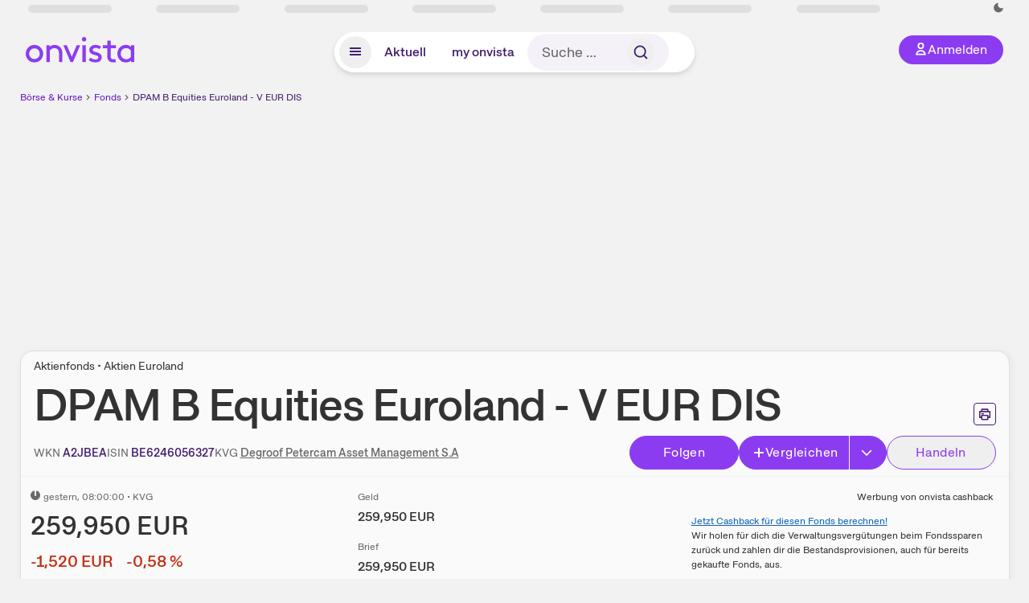

--- FILE ---
content_type: text/html; charset=utf-8
request_url: https://www.onvista.de/fonds/DPAM-INVEST-B-EQUITIES-EUROLAND-V-EUR-DIS-Fonds-BE6246056327
body_size: 43817
content:
<!DOCTYPE html><html class="ov-client--web ov-app-onvista" lang="de"><head><meta charSet="utf-8"/><meta name="viewport" content="width=device-width, initial-scale=1, shrink-to-fit=no"/><meta name="robots" content="index, follow"/><meta name="theme-color" content="#8C3CF0"/><meta name="apple-mobile-web-app-title" content="onvista"/><meta name="facebook-domain-verification" content="owajq411ziinu38nar98uo7vw2ikfv"/><meta name="apple-itunes-app" content="app-id=1463977185"/><link rel="apple-touch-icon" sizes="180x180" href="/apple-touch-icon.png"/><link rel="manifest" href="/manifest.json"/><link rel="icon" type="image/svg+xml" sizes="any" href="/favicon.svg"/><link rel="icon" type="image/x-icon" href="/favicon.ico"/><link rel="apple-touch-icon" href="/apple-touch-icon.png"/><link rel="icon" type="image/x-icon" href="/favicon.png"/><link rel="apple-touch-icon" sizes="57x57" href="/favicon_57x57.png"/><link rel="apple-touch-icon" sizes="60x60" href="/favicon_60x60.png"/><link rel="apple-touch-icon" sizes="72x72" href="/favicon_72x72.png"/><link rel="apple-touch-icon" sizes="76x76" href="/favicon_76x76.png"/><link rel="apple-touch-icon" sizes="114x114" href="/favicon_114x114.png"/><link rel="apple-touch-icon" sizes="120x120" href="/favicon_120x120.png"/><link rel="apple-touch-icon" sizes="144x144" href="/favicon_144x144.png"/><link rel="apple-touch-icon" sizes="152x152" href="/favicon_152x152.png"/><link rel="apple-touch-icon" sizes="180x180" href="/favicon_180x180.png"/><link rel="icon" type="image/png" sizes="16x16" href="/favicon_16x16.png"/><link rel="icon" type="image/png" sizes="32x32" href="/favicon_32x32.png"/><link rel="icon" type="image/png" sizes="48x48" href="/favicon_48x48.png"/><link rel="icon" type="image/png" sizes="96x96" href="/favicon_96x96.png"/><link rel="icon" type="image/png" sizes="192x192" href="/favicon_192x192.png"/><link rel="canonical" href="https://www.onvista.de/fonds/DPAM-INVEST-B-EQUITIES-EUROLAND-V-EUR-DIS-Fonds-BE6246056327"/><title>DPAM B Equities Euroland - V EUR DIS • A2JBEA • BE6246056327 • onvista</title><meta property="og:title" content="DPAM B Equities Euroland - V EUR DIS • A2JBEA • BE6246056327 • onvista"/><meta property="og:type" content="website"/><meta property="og:url" content="https://www.onvista.de/fonds/DPAM-INVEST-B-EQUITIES-EUROLAND-V-EUR-DIS-Fonds-BE6246056327"/><meta name="twitter:title" content="DPAM B Equities Euroland - V EUR DIS • A2JBEA • BE6246056327 • onvista"/><meta property="og:site_name" content="onvista"/><meta property="og:image:type" content="image/png"/><meta property="og:image" content="https://www.onvista.de/api/og/BE6246056327.png"/><meta property="og:image:width" content="1200px"/><meta property="og:image:height" content="630px"/><link rel="image_src" href="https://www.onvista.de/api/og/BE6246056327.png"/><meta name="twitter:card" content="summary_large_image"/><meta name="twitter:image" content="https://www.onvista.de/api/og/BE6246056327.png"/><meta name="description" content="Aktuelle Kurse &amp; Charts zum DPAM B Equities Euroland - V EUR DIS Fonds (A2JBEA • BE6246056327). Dazu historische Performances &amp; Ratings zum Fonds."/><meta property="og:description" content="Aktuelle Kurse &amp; Charts zum DPAM B Equities Euroland - V EUR DIS Fonds (A2JBEA • BE6246056327). Dazu historische Performances &amp; Ratings zum Fonds."/><meta name="twitter:description" content="Aktuelle Kurse &amp; Charts zum DPAM B Equities Euroland - V EUR DIS Fonds (A2JBEA • BE6246056327). Dazu historische Performances &amp; Ratings zum Fonds."/><meta name="next-head-count" content="46"/><link rel="preconnect" href="https://api.onvista.de"/><link rel="preconnect" href="https://images.onvista.com"/><link rel="preconnect" href="https://cdn.privacy-mgmt.com"/><link rel="preload" href="/_next/static/css/2328f0efc3c188fc.css?dpl=dpl_B5RnE91HYp7z6UkmtjLPyFXSiDhg" as="style"/><link rel="preload" href="/_next/static/css/230cc05a2dc41d99.css?dpl=dpl_B5RnE91HYp7z6UkmtjLPyFXSiDhg" as="style"/><link rel="preload" href="/_next/static/css/404b9e65f1c4c530.css?dpl=dpl_B5RnE91HYp7z6UkmtjLPyFXSiDhg" as="style"/><style>.undefined {
                  font-size: .75rem;
                  margin-top: .5rem;
                  line-height: .75rem;
                  color: var(--neutral-8);
                  text-align: left;
                  direction: rtl;
                  unicode-bidi: bidi-override; 
                }</style><link rel="stylesheet" href="/_next/static/css/2328f0efc3c188fc.css?dpl=dpl_B5RnE91HYp7z6UkmtjLPyFXSiDhg" data-n-g=""/><link rel="stylesheet" href="/_next/static/css/230cc05a2dc41d99.css?dpl=dpl_B5RnE91HYp7z6UkmtjLPyFXSiDhg" data-n-p=""/><link rel="stylesheet" href="/_next/static/css/404b9e65f1c4c530.css?dpl=dpl_B5RnE91HYp7z6UkmtjLPyFXSiDhg"/><noscript data-n-css=""></noscript><script defer="" noModule="" src="/_next/static/chunks/polyfills-42372ed130431b0a.js?dpl=dpl_B5RnE91HYp7z6UkmtjLPyFXSiDhg"></script><script defer="" src="/_next/static/chunks/54902-a01a63105c9c0931.js?dpl=dpl_B5RnE91HYp7z6UkmtjLPyFXSiDhg"></script><script defer="" src="/_next/static/chunks/38430-12a4a48c2358c583.js?dpl=dpl_B5RnE91HYp7z6UkmtjLPyFXSiDhg"></script><script defer="" src="/_next/static/chunks/29717-3df7818acf2cde80.js?dpl=dpl_B5RnE91HYp7z6UkmtjLPyFXSiDhg"></script><script defer="" src="/_next/static/chunks/15437-73b433f7d593dc1a.js?dpl=dpl_B5RnE91HYp7z6UkmtjLPyFXSiDhg"></script><script defer="" src="/_next/static/chunks/66100-9c776af45c168184.js?dpl=dpl_B5RnE91HYp7z6UkmtjLPyFXSiDhg"></script><script defer="" src="/_next/static/chunks/64734-76916e414a381ebd.js?dpl=dpl_B5RnE91HYp7z6UkmtjLPyFXSiDhg"></script><script defer="" src="/_next/static/chunks/72676-e7ecb6bf08b6dded.js?dpl=dpl_B5RnE91HYp7z6UkmtjLPyFXSiDhg"></script><script defer="" src="/_next/static/chunks/34911-59788120063c5065.js?dpl=dpl_B5RnE91HYp7z6UkmtjLPyFXSiDhg"></script><script defer="" src="/_next/static/chunks/64932.394d864e67a8f9c4.js?dpl=dpl_B5RnE91HYp7z6UkmtjLPyFXSiDhg"></script><script defer="" src="/_next/static/chunks/39936-41baeea305fb61ec.js?dpl=dpl_B5RnE91HYp7z6UkmtjLPyFXSiDhg"></script><script defer="" src="/_next/static/chunks/83294-d66f8cae56cccc89.js?dpl=dpl_B5RnE91HYp7z6UkmtjLPyFXSiDhg"></script><script defer="" src="/_next/static/chunks/84203-5d12dabf5022ec91.js?dpl=dpl_B5RnE91HYp7z6UkmtjLPyFXSiDhg"></script><script defer="" src="/_next/static/chunks/93426.fd00d22b2886cb6f.js?dpl=dpl_B5RnE91HYp7z6UkmtjLPyFXSiDhg"></script><script defer="" src="/_next/static/chunks/54723.cf1a3faea8c0eb51.js?dpl=dpl_B5RnE91HYp7z6UkmtjLPyFXSiDhg"></script><script defer="" src="/_next/static/chunks/85043.11258040c1dbabe9.js?dpl=dpl_B5RnE91HYp7z6UkmtjLPyFXSiDhg"></script><script defer="" src="/_next/static/chunks/79425.d7ccd63c583a0c5c.js?dpl=dpl_B5RnE91HYp7z6UkmtjLPyFXSiDhg"></script><script defer="" src="/_next/static/chunks/32219.8602c6b65423f53b.js?dpl=dpl_B5RnE91HYp7z6UkmtjLPyFXSiDhg"></script><script defer="" src="/_next/static/chunks/5012.571917187633d738.js?dpl=dpl_B5RnE91HYp7z6UkmtjLPyFXSiDhg"></script><script defer="" src="/_next/static/chunks/70505.a7248dddf5ae8cdd.js?dpl=dpl_B5RnE91HYp7z6UkmtjLPyFXSiDhg"></script><script defer="" src="/_next/static/chunks/14743.dedf3d63bdd182e4.js?dpl=dpl_B5RnE91HYp7z6UkmtjLPyFXSiDhg"></script><script defer="" src="/_next/static/chunks/3420.43e306fd4e90ea39.js?dpl=dpl_B5RnE91HYp7z6UkmtjLPyFXSiDhg"></script><script defer="" src="/_next/static/chunks/30246.82b0d99deda251ac.js?dpl=dpl_B5RnE91HYp7z6UkmtjLPyFXSiDhg"></script><script defer="" src="/_next/static/chunks/56735.d215d24663525b89.js?dpl=dpl_B5RnE91HYp7z6UkmtjLPyFXSiDhg"></script><script defer="" src="/_next/static/chunks/96558.30b68b028deef881.js?dpl=dpl_B5RnE91HYp7z6UkmtjLPyFXSiDhg"></script><script defer="" src="/_next/static/chunks/7481.be4a8df44078805c.js?dpl=dpl_B5RnE91HYp7z6UkmtjLPyFXSiDhg"></script><script defer="" src="/_next/static/chunks/28177.135084c338c47a73.js?dpl=dpl_B5RnE91HYp7z6UkmtjLPyFXSiDhg"></script><script defer="" src="/_next/static/chunks/83758.3e55cfc6b2e029aa.js?dpl=dpl_B5RnE91HYp7z6UkmtjLPyFXSiDhg"></script><script defer="" src="/_next/static/chunks/33653.7cacf76a2dd45f1d.js?dpl=dpl_B5RnE91HYp7z6UkmtjLPyFXSiDhg"></script><script defer="" src="/_next/static/chunks/22084.a6b508824ae4eb09.js?dpl=dpl_B5RnE91HYp7z6UkmtjLPyFXSiDhg"></script><script defer="" src="/_next/static/chunks/76762.20e2e2756780b234.js?dpl=dpl_B5RnE91HYp7z6UkmtjLPyFXSiDhg"></script><script defer="" src="/_next/static/chunks/48185.5e4c8187944631fc.js?dpl=dpl_B5RnE91HYp7z6UkmtjLPyFXSiDhg"></script><script defer="" src="/_next/static/chunks/75066.0cecfba32295a259.js?dpl=dpl_B5RnE91HYp7z6UkmtjLPyFXSiDhg"></script><script defer="" src="/_next/static/chunks/865.d74e2f069620fc4f.js?dpl=dpl_B5RnE91HYp7z6UkmtjLPyFXSiDhg"></script><script defer="" src="/_next/static/chunks/11117.feb6dad7fae7c5e3.js?dpl=dpl_B5RnE91HYp7z6UkmtjLPyFXSiDhg"></script><script src="/_next/static/chunks/webpack-a8a5b4ae413f36b8.js?dpl=dpl_B5RnE91HYp7z6UkmtjLPyFXSiDhg" defer=""></script><script src="/_next/static/chunks/framework-e864b2c5b28b8216.js?dpl=dpl_B5RnE91HYp7z6UkmtjLPyFXSiDhg" defer=""></script><script src="/_next/static/chunks/main-67d52c1d322e2578.js?dpl=dpl_B5RnE91HYp7z6UkmtjLPyFXSiDhg" defer=""></script><script src="/_next/static/chunks/pages/_app-84e20ffd2a6b9d64.js?dpl=dpl_B5RnE91HYp7z6UkmtjLPyFXSiDhg" defer=""></script><script src="/_next/static/chunks/52d4c156-cb03cadd9bce42df.js?dpl=dpl_B5RnE91HYp7z6UkmtjLPyFXSiDhg" defer=""></script><script src="/_next/static/chunks/64889-ec90120b7ceaafcf.js?dpl=dpl_B5RnE91HYp7z6UkmtjLPyFXSiDhg" defer=""></script><script src="/_next/static/chunks/24004-39ab6da8cdaac9c7.js?dpl=dpl_B5RnE91HYp7z6UkmtjLPyFXSiDhg" defer=""></script><script src="/_next/static/chunks/19126-b7ac198a650c34f8.js?dpl=dpl_B5RnE91HYp7z6UkmtjLPyFXSiDhg" defer=""></script><script src="/_next/static/chunks/4666-99d5069ccbd03b6c.js?dpl=dpl_B5RnE91HYp7z6UkmtjLPyFXSiDhg" defer=""></script><script src="/_next/static/chunks/59127-6e1f51e33096f0b9.js?dpl=dpl_B5RnE91HYp7z6UkmtjLPyFXSiDhg" defer=""></script><script src="/_next/static/chunks/56117-3a59213f67e03972.js?dpl=dpl_B5RnE91HYp7z6UkmtjLPyFXSiDhg" defer=""></script><script src="/_next/static/chunks/61095-f3e2bbfc0c4fa3a4.js?dpl=dpl_B5RnE91HYp7z6UkmtjLPyFXSiDhg" defer=""></script><script src="/_next/static/chunks/6693-884c8fbaff1f5392.js?dpl=dpl_B5RnE91HYp7z6UkmtjLPyFXSiDhg" defer=""></script><script src="/_next/static/chunks/67039-6d7cb0402fe43db2.js?dpl=dpl_B5RnE91HYp7z6UkmtjLPyFXSiDhg" defer=""></script><script src="/_next/static/chunks/91190-9bad2e2164840885.js?dpl=dpl_B5RnE91HYp7z6UkmtjLPyFXSiDhg" defer=""></script><script src="/_next/static/chunks/92157-e02b0563cfde7c4e.js?dpl=dpl_B5RnE91HYp7z6UkmtjLPyFXSiDhg" defer=""></script><script src="/_next/static/chunks/49032-34099f2bc11160a3.js?dpl=dpl_B5RnE91HYp7z6UkmtjLPyFXSiDhg" defer=""></script><script src="/_next/static/chunks/20454-2a8473eb2834c9c9.js?dpl=dpl_B5RnE91HYp7z6UkmtjLPyFXSiDhg" defer=""></script><script src="/_next/static/chunks/25209-faca2ec390592e9b.js?dpl=dpl_B5RnE91HYp7z6UkmtjLPyFXSiDhg" defer=""></script><script src="/_next/static/chunks/13446-2810069d86045a48.js?dpl=dpl_B5RnE91HYp7z6UkmtjLPyFXSiDhg" defer=""></script><script src="/_next/static/chunks/35376-c3d770cb98f41190.js?dpl=dpl_B5RnE91HYp7z6UkmtjLPyFXSiDhg" defer=""></script><script src="/_next/static/chunks/pages/fonds/%5B...snapshot%5D-3c3882c000fb8cdf.js?dpl=dpl_B5RnE91HYp7z6UkmtjLPyFXSiDhg" defer=""></script><script src="/_next/static/xI-v4YCdSMYhi4J8Y42E-/_buildManifest.js?dpl=dpl_B5RnE91HYp7z6UkmtjLPyFXSiDhg" defer=""></script><script src="/_next/static/xI-v4YCdSMYhi4J8Y42E-/_ssgManifest.js?dpl=dpl_B5RnE91HYp7z6UkmtjLPyFXSiDhg" defer=""></script></head><body><link rel="preload" as="image" href="/rebrand/logo/onvista-logo.svg"/><link rel="preload" as="image" href="/rebrand/logo/onvista-logo-dark.svg"/><link rel="preload" as="image" href="/rebrand/badges/badge-play-store.svg"/><link rel="preload" as="image" href="/rebrand/badges/badge-app-store.svg"/><div id="__next"><a href="#main-content" class="sr-only rounded bg-neutral-1 !px-4 !py-2 text-xl text-neutral-9 shadow focus:not-sr-only focus:absolute focus:left-2 focus:top-2 focus:z-[51]" tabindex="0">Zum Hauptinhalt springen</a><div class="relative z-50 hidden min-h-5 py-[2px] lg:block"><div class="ov-top-assets-bar mx-auto my-0 max-w-screen-2xl px-[30px] py-0" role="region" aria-label="Top-Werte"><div class="m-0 flex"><div class="max-w-full flex-1 basis-full p-0"><div class="flex flex-initial items-stretch justify-between text-sm [flex-flow:row]"><span class="bg-neutral-4 ov-top-assets-bar__skeleton mt-1"></span><span class="bg-neutral-4 ov-top-assets-bar__skeleton mt-1"></span><span class="bg-neutral-4 ov-top-assets-bar__skeleton mt-1"></span><span class="bg-neutral-4 ov-top-assets-bar__skeleton mt-1"></span><span class="bg-neutral-4 ov-top-assets-bar__skeleton mt-1"></span><span class="bg-neutral-4 ov-top-assets-bar__skeleton mt-1 lg:max-xl:!hidden"></span><span class="bg-neutral-4 ov-top-assets-bar__skeleton mt-1"></span><div class="flex min-w-[6.5625rem] flex-initial items-stretch justify-end [flex-flow:row]"></div></div></div></div></div></div><header class="ov-header-container w-full max-w-[100vw]"><section class="mx-auto xl:max-w-screen-2xl"><nav class="outer-spacing--small outer-spacing--none-left-sm outer-spacing--none-right-sm"><div class="my-6 !grid grid-cols-[15%_auto_15%] items-center gap-4 max-md:mx-auto max-md:w-80 md:mx-8"><div class="order-1 lg:hidden"></div><div class="order-2 flex justify-center lg:justify-start"><a href="/"><img src="/rebrand/logo/onvista-logo.svg" alt="onvista" width="135" height="36"/></a></div><div class="order-3 flex justify-end max-md:mr-1 lg:order-4 print:hidden"><button class="inline-flex items-center justify-center gap-1 m-0 max-md:size-10 md:h-9 md:p-3 lg:px-5 rounded-3xl text-center text-lg transition-colors text-neutral-1 bg-primary hover:bg-primary-reference outline-0 cursor-pointer"><span class="inline-block -mt-1 size-4"><svg class="" viewBox="0 0 16 16" xmlns="http://www.w3.org/2000/svg"><path d="M9.663 4a2.235 2.235 0 10-4.47 0 2.235 2.235 0 004.47 0zm1.766 0a4 4 0 11-8 0 4 4 0 018 0z" fill="currentColor"></path><path fill-rule="evenodd" clip-rule="evenodd" d="M7.429 9.143c3.461 0 5.888 2.365 6.188 5.303l.055.53.042.42H1.143l.042-.42.055-.53c.3-2.938 2.727-5.303 6.189-5.303zm0 1.735c-2.04 0-3.566 1.146-4.122 2.782h8.243c-.556-1.636-2.082-2.782-4.121-2.782z" fill="currentColor"></path></svg></span><div class="max-md:hidden">Anmelden</div></button></div><div class="relative order-4 flex justify-center max-lg:col-span-3 lg:order-3 print:hidden"><div class="fixed top-18 lg:top-10 inset-x-0 h-[50px] z-[59] flex mx-auto w-fit rounded-full bg-neutral-1 drop-shadow-md transition-transform duration-300 translate-y-0"><div class="flex min-w-80 grow items-center justify-between gap-2 rounded-full bg-neutral-1 px-[.4rem] lg:min-w-[28rem]"><button title="Menü anzeigen" aria-expanded="false" aria-controls="onvista-navigation-dialog" class="px-2 py-2 text-center text-lg no-underline !text-primary-reference font-medium rounded-full cursor-pointer hover:text-primary-highlight hover:bg-primary-detail [&amp;_*]:pointer-events-none focus:bg-primary-detail size-10"><span class="inline-block inline-block size-[22px] mt-[2px]"><svg class="" width="18" height="18" fill="none" xmlns="http://www.w3.org/2000/svg"><path d="M2 4h14v2H2V4zM2 8h14v2H2V8zM16 12H2v2h14v-2z" fill="currentColor"></path></svg></span></button><a title="Alle News anzeigen" aria-current="false" aria-controls="onvista-navigation-dialog" class="min-w-[48px] px-4 py-2 text-center text-lg no-underline !text-primary-reference font-medium rounded-full cursor-pointer hover:text-primary-highlight hover:bg-primary-detail [&amp;_*]:pointer-events-none focus:bg-primary-detail" href="/">Aktuell</a><a title="Das bewährte my onvista" aria-current="false" aria-controls="onvista-navigation-dialog" class="min-w-[48px] px-4 py-2 text-center text-lg no-underline !text-primary-reference font-medium rounded-full cursor-pointer hover:text-primary-highlight hover:bg-primary-detail [&amp;_*]:pointer-events-none focus:bg-primary-detail" href="https://my.onvista.de/">my onvista</a><button type="button" class="flex size-10 items-center justify-center rounded-full px-1 py-3 text-sm text-primary-reference hover:bg-primary-detail hover:text-primary-highlight md:hidden" title="Suche"><span class="inline-block size-[22px]"><svg class="" viewBox="0 0 18 18" fill="none" xmlns="http://www.w3.org/2000/svg"><path d="M15 15l-2.905-2.905m0 0a5.438 5.438 0 10-7.69-7.69 5.438 5.438 0 007.69 7.69z" stroke="currentColor" stroke-width="1.5" stroke-linecap="square"></path></svg></span></button><form class="relative group max-md:w-full lg:grow max-md:hidden"><div class="group flex grow flex-col"><div tabindex="-1" class="pointer-events-auto relative flex grow rounded-3xl border-2 border-solid border-transparent bg-primary-detail px-4 text-neutral-7 valid:border-positive-2 valid:text-positive-1 group-data-[valid=true]:border-positive-2 group-data-[valid=true]:bg-neutral-3 group-data-[valid=true]:[&amp;_input]:text-positive-1 invalid:border-negative-3 invalid:text-negative-1 group-data-[valid=false]:border-negative-3 group-data-[valid=false]:bg-neutral-3 group-data-[valid=false]:[&amp;_input]:text-negative-1 group-data-[disabled=true]:-neutral-3 group-data-[disabled=true]:border-transparent group-data-[disabled=true]:bg-neutral-3 focus-within:border-primary-focus focus-within:outline-primary-focus hover:border-primary-focus hover:!outline-none active:border-primary-focus pr-0 [&amp;_span]:py-[.4rem] [&amp;_button]:!size-[34px] w-44 pl-4"><input id="search" type="text" class="bodycopy-large w-full appearance-none border-none bg-transparent py-2 text-primary-reference placeholder:text-neutral-7 autofill:!bg-neutral-1 focus:outline-none disabled:!text-neutral-6 disabled:placeholder:text-neutral-6 !min-h-full !bodycopy-medium !py-0" placeholder="Suche …" autoComplete="off" value=""/><div role="suffix" aria-label="Suffix" class="flex items-center text-neutral-8 text-nowrap py-1 pl-2 pr-4 has-[button]:py-0 has-[button]:pl-1 has-[button]:pr-0 [&amp;_button]:size-[40px] [&amp;_button]:rounded-3xl [&amp;_button]:flex [&amp;_button]:items-center [&amp;_button]:justify-center hover:[&amp;_button]:bg-primary-feature [&amp;_span]:size-[22px] [&amp;_svg]:size-[22px] [&amp;_svg]:text-primary-reference"><button type="submit" title="Suchen" class="flex items-center justify-center"><span class="icon icon--SvgSearch icon--size-16 inline-block flex items-center justify-center"><svg class="icon__svg" viewBox="0 0 18 18" fill="none" xmlns="http://www.w3.org/2000/svg"><path d="M15 15l-2.905-2.905m0 0a5.438 5.438 0 10-7.69-7.69 5.438 5.438 0 007.69 7.69z" stroke="currentColor" stroke-width="1.5" stroke-linecap="square"></path></svg></span></button></div></div></div></form></div></div></div></div><div id="onvista-navigation-dialog" aria-label="" class="hidden fixed left-[50vw] translate-x-[-50%] top-36 lg:top-24 z-[60] h-full max-h-[calc(100vh-13rem)] lg:max-h-[calc(100vh-8rem)] w-auto max-lg:w-full lg:w-[1080px] max-w-[calc(100vw-1rem)] overflow-y-auto my-0 p-2 lg:mt-2 lg:h-fit rounded-2xl shadow-2xl bg-neutral-1 text-primary"><div class="md:p-1"></div></div></nav></section></header><div class="ov-announcement-container"></div><div class="ov-content"><div class="grid-container grid-container--limited-lg" id="main-content" role="main"><section class="ov-page-section grid"><div class="col col-12"><div class="col__content col__content--no-padding-vertical"><script type="application/ld+json">{"@context":"https://schema.org","@type":"BreadcrumbList","itemListElement":[{"@type":"ListItem","position":1,"name":"Börse & Kurse","item":"https://www.onvista.de/"},{"@type":"ListItem","position":2,"name":"Fonds","item":"https://www.onvista.de/fonds"},{"@type":"ListItem","position":3,"name":"DPAM B Equities Euroland - V EUR DIS","item":"https://www.onvista.de/fonds/DPAM-INVEST-B-EQUITIES-EUROLAND-V-EUR-DIS-Fonds-BE6246056327"}]}</script><ul class="flex text-sm print:!hidden print:!float-none"><li class="flex items-baseline whitespace-nowrap"><a class="link link--primary pointer-events-auto text-sm !text-primary-highlight hover:!text-primary" target="_self" href="/">Börse &amp; Kurse</a></li><li class="flex items-baseline whitespace-nowrap"><span class="icon icon--SvgChervonRightExtraSmall icon--size-12 inline-block text-neutral-7 mx-0.5 size-[10px] relative top-[1px]"><svg class="icon__svg" viewBox="0 0 12 12" fill="none" xmlns="http://www.w3.org/2000/svg"><path d="M8.121 6.06l-4.06 4.061L3 9.061l3-3-3-3L4.06 2l4.061 4.06z" fill="currentColor"></path></svg></span><a class="link link--primary pointer-events-auto text-sm !text-primary-highlight hover:!text-primary" target="_self" href="/fonds">Fonds</a></li><li class="flex items-baseline truncate"><span class="icon icon--SvgChervonRightExtraSmall icon--size-12 inline-block text-neutral-7 mx-0.5 size-[10px] relative top-[1px]"><svg class="icon__svg" viewBox="0 0 12 12" fill="none" xmlns="http://www.w3.org/2000/svg"><path d="M8.121 6.06l-4.06 4.061L3 9.061l3-3-3-3L4.06 2l4.061 4.06z" fill="currentColor"></path></svg></span><a class="link link--primary pointer-events-auto text-sm !text-primary-reference hover:!text-primary-highlight" target="_self" href="/fonds/DPAM-INVEST-B-EQUITIES-EUROLAND-V-EUR-DIS-Fonds-BE6246056327">DPAM B Equities Euroland - V EUR DIS</a></li></ul></div></div><div class="col col-12"><div class="col__content col__content--no-padding-vertical m-0 grid"><div class="bg-neutral-2 p-0 shadow-md rounded-2xl border-1 border-neutral-4 w-full grid mx-0"><div class="col col-12 pb-0 md:px-0"><div class="col__content col__content--no-padding-vertical flex items-end justify-between"><div><div class="mb-2 text-md">Aktienfonds • Aktien Euroland</div><div class="flex items-center"><h1 class="block text-[2.5rem] lg:text-[3.5rem] leading-[110%] tracking-tight mb-0 !leading-1 font-medium md:max-lg:mr-3 max-md:text-3xl max-md:font-bold max-md:antialiased" id="dpam-b-equities-euroland-v-eur-dis" title="DPAM B Equities Euroland - V EUR DIS">DPAM B Equities Euroland - V EUR DIS</h1></div></div><div class="mb-1 ml-2 max-lg:!hidden print:!float-none print:!hidden"><button type="button" title="Seite ausdrucken" aria-label="Seite ausdrucken" class="ov-button-icon ov-button-icon--small"><span class="icon icon--SvgPrint icon--size-16 inline-block"><svg class="icon__svg" viewBox="0 0 19 18" fill="none" xmlns="http://www.w3.org/2000/svg"><path d="M7.27 8.486H5.243m0 2.433V17h8.514v-6.081m-8.514 0h8.514m-8.514 0v2.838H2V5.243h15v8.514h-3.243v-2.838M5.243 2h8.514v3.243H5.243V2z" stroke="currentColor" stroke-width="1.5" stroke-linecap="square"></path><path d="M14.507 1.25v3.243h3.243v10.014h-3.243v3.243H4.493v-3.243H1.25V4.493h3.243V1.25h10.014zm-8.514 15h7.014v-4.581H5.993v4.581zM2.75 13.007h1.743v-2.838h10.014v2.838h1.743V5.993H2.75v7.014zm5.27-5.27v1.5H4.494v-1.5h3.528zM5.994 4.492h7.014V2.75H5.993v1.743z" fill="currentColor"></path></svg></span></button></div></div></div><div class="col col-12 pb-0 md:px-0"><div class="col__content col__content--no-padding-vertical flex justify-between md:max-lg:flex-col lg:items-center"><div class="max-md:hidden flex gap-4 text-md md:mr-3"><dl class="my-0"><dt class="!text-neutral-7 !inline">WKN</dt> <dd class="m-0 !inline font-medium"><input type="text" aria-label="WKN A2JBEA kopieren" class="pointer-events-none absolute left-[-1000px] size-px border-none p-0 outline-[0] print:!float-none print:!hidden" value="A2JBEA"/><span class="hidden print:inline-block">A2JBEA</span></dd></dl><dl class="my-0"><dt class="!text-neutral-7 !inline">ISIN</dt> <dd class="m-0 !inline font-medium"><input type="text" aria-label="ISIN BE6246056327 kopieren" class="pointer-events-none absolute left-[-1000px] size-px border-none p-0 outline-[0] print:!float-none print:!hidden" value="BE6246056327"/><span class="hidden print:inline-block">BE6246056327</span></dd></dl><dl class="my-0 ov-line-clamp--2"><dt class="!text-neutral-7 !inline">KVG</dt> <dd class="m-0 !inline font-medium"><a class="link link--primary pointer-events-auto link--underline !text-neutral-7" target="_self" title="Degroof Petercam Asset Management S.A" href="/fonds/kvgs/degroof-petercam-asset-management-s-a-2173235">Degroof Petercam Asset Management S.A</a></dd></dl></div><div class="text-sm max-lg:max-w-[55vw] md:hidden"><dl class="my-0 truncate"><dt class="!text-neutral-7 !inline">WKN</dt> <dd class="m-0 !inline font-medium"><input type="text" aria-label="WKN A2JBEA kopieren" class="pointer-events-none absolute left-[-1000px] size-px border-none p-0 outline-[0] print:!float-none print:!hidden" value="A2JBEA"/><span class="hidden print:inline-block">A2JBEA</span></dd></dl><dl class="my-0 truncate"><dt class="!text-neutral-7 !inline">KVG</dt> <dd class="m-0 !inline font-medium"><a class="link link--primary pointer-events-auto link--underline !text-neutral-7" target="_self" title="Degroof Petercam Asset Management S.A" href="/fonds/kvgs/degroof-petercam-asset-management-s-a-2173235">Degroof Petercam Asset Management S.A</a></dd></dl></div><div class="text-sm md:hidden"><dl class="my-0 truncate"><dt class="!text-neutral-7 !inline">ISIN</dt> <dd class="m-0 !inline font-medium"><input type="text" aria-label="ISIN BE6246056327 kopieren" class="pointer-events-none absolute left-[-1000px] size-px border-none p-0 outline-[0] print:!float-none print:!hidden" value="BE6246056327"/><span class="hidden print:inline-block">BE6246056327</span></dd></dl></div><div class="max-md:hidden whitespace-nowrap flex gap-x-4 md:max-lg:mt-4"><button type="button" class="group pointer-events-auto inline-flex items-center rounded-full justify-center not-italic font-normal transition-colors disabled:pointer-events-none tracking-wide no-underline border-1 border-solid border-primary bg-primary !text-neutral-1 focus:!outline-none focus-visible:outline-0 focus-visible:ring-2 hover:border-primary-highlight hover:bg-primary-highlight hover:text-primary-feature focus-visible:!border-primary-highlight focus-visible:bg-primary-highlight focus-visible:text-primary-feature focus-visible:ring-primary-focus disabled:border-neutral-4 disabled:bg-neutral-4 disabled:!text-neutral-6 px-4 py-2 text-md md:text-lg gap-[2px] md:gap-1 min-w-[8.5rem]">Hinzufügen</button><div class="flex"><button type="button" class="group pointer-events-auto inline-flex items-center rounded-full justify-center not-italic font-normal transition-colors disabled:pointer-events-none tracking-wide no-underline border-1 border-solid border-primary bg-primary !text-neutral-1 focus:!outline-none focus-visible:outline-0 focus-visible:ring-2 hover:border-primary-highlight hover:bg-primary-highlight hover:text-primary-feature focus-visible:!border-primary-highlight focus-visible:bg-primary-highlight focus-visible:text-primary-feature focus-visible:ring-primary-focus disabled:border-neutral-4 disabled:bg-neutral-4 disabled:!text-neutral-6 px-4 py-2 text-md md:text-lg gap-[2px] md:gap-1 pr-3 rounded-r-none grow"><span class="icon icon--SvgCdPlus16 icon--size-16 inline-block"><svg class="icon__svg" viewBox="0 0 16 16" xmlns="http://www.w3.org/2000/svg" xmlns:xlink="http://www.w3.org/1999/xlink"><path d="M13 7H9V3c0-.6-.4-1-1-1s-1 .4-1 1v4H3c-.6 0-1 .4-1 1s.4 1 1 1h4v4c0 .6.4 1 1 1s1-.4 1-1V9h4c.6 0 1-.4 1-1s-.4-1-1-1z" fill="currentColor"></path><defs><path id="cd_plus-16_svg__a" d="M-356-537h570v54h-570z"></path></defs><clipPath id="cd_plus-16_svg__b"><use xlink:href="#cd_plus-16_svg__a" overflow="visible"></use></clipPath><g clip-path="url(#cd_plus-16_svg__b)"><defs><path id="cd_plus-16_svg__c" d="M-872-2077h1920v4185H-872z"></path></defs></g><g><defs><path id="cd_plus-16_svg__d" d="M-356-537h570v54h-570z"></path></defs><clipPath id="cd_plus-16_svg__e"><use xlink:href="#cd_plus-16_svg__d" overflow="visible"></use></clipPath><g clip-path="url(#cd_plus-16_svg__e)"><defs><path id="cd_plus-16_svg__f" d="M-872-2077h1920v4185H-872z"></path></defs></g></g><g><defs><path id="cd_plus-16_svg__g" d="M-872-2077h1920v4185H-872z"></path></defs></g></svg></span>Vergleichen</button><button type="button" class="group pointer-events-auto inline-flex items-center rounded-full justify-center not-italic font-normal transition-colors disabled:pointer-events-none tracking-wide no-underline border-1 border-solid border-primary bg-primary !text-neutral-1 focus:!outline-none focus-visible:outline-0 focus-visible:ring-2 hover:border-primary-highlight hover:bg-primary-highlight hover:text-primary-feature focus-visible:!border-primary-highlight focus-visible:bg-primary-highlight focus-visible:text-primary-feature focus-visible:ring-primary-focus disabled:border-neutral-4 disabled:bg-neutral-4 disabled:!text-neutral-6 px-4 py-2 text-md md:text-lg gap-[2px] md:gap-1 ml-px pl-3 rounded-l-none"><span class="icon icon--SvgChevronRight icon--size-16 inline-block rotate-90"><svg class="icon__svg" viewBox="0 0 16 16" fill="none" xmlns="http://www.w3.org/2000/svg"><path d="M4.606 13.333L9.94 8 4.606 2.666l1.061-1.06L12.06 8l-6.393 6.394-1.06-1.06z" fill="currentColor"></path></svg></span></button></div><button type="button" class="group pointer-events-auto inline-flex items-center rounded-full justify-center not-italic font-normal transition-colors disabled:pointer-events-none tracking-wide no-underline border-1 border-solid border-primary !text-primary focus:!outline-none focus-visible:outline-0 focus-visible:ring-2 hover:border-primary-highlight hover:bg-primary-feature hover:text-primary-highlight focus-visible:!border-primary-focus focus-visible:!bg-primary-feature focus-visible:text-primary-highlight focus-visible:ring-primary-focus disabled:border-neutral-5 disabled:bg-neutral-1 disabled:!text-neutral-6 px-4 py-2 text-md md:text-lg gap-[2px] md:gap-1 min-w-[8.5rem]" title="Direkt handeln über unsere Partner-Broker">Handeln</button></div></div></div><div class="col col-12 p-0 max-md:!hidden"><div class="col__content col__content--no-padding"><hr class="separator"/></div></div><div class="col col-12 !py-0 max-md:!pb-2 md:px-0"><div class="col__content col__content--no-padding-vertical"><div class="grid pt-0"><div class="col col--sm-4 col--md-4 col--lg-4 col--xl-4 max-md:!mt-3"><div class="subline text-sm"><span class="icon icon--SvgOvCodeQualityRlt icon--size-12 inline-block size-3 leading-3 mr-1" title="Echtzeit"><svg class="icon__svg" viewBox="0 0 12 12" xmlns="http://www.w3.org/2000/svg"><path fill="currentColor" d="M8.32.462c2.4 1 4 3.6 3.6 6.5-.4 2.6-2.6 4.7-5.2 5-3.6.4-6.7-2.4-6.7-6 0-2.5 1.5-4.6 3.7-5.5.6-.3 1.3.2 1.3.8v4.7c0 .6.5 1 1 1s1-.4 1-1v-4.7c0-.6.7-1.1 1.3-.8z"></path></svg></span><time dateTime="2026-01-20T08:00:00+01:00" class="subline" title="20.01.2026, 08:00">gestern<!-- -->, 08:00:00<!-- --> </time> • <!-- -->KVG</div><div class="mt-2 flex"><data class="text-neutral-8 whitespace-nowrap text-4xl max-md:text-2xl font-bold" value="259.95">259,950<span> <!-- -->EUR</span></data></div><div class="text-2xl mt-1 font-medium max-md:text-xl md:mt-3"><data class="text-negative whitespace-nowrap" value="-1.52">-1,520<span> <!-- -->EUR</span></data><data class="text-negative whitespace-nowrap ml-4" value="-0.5813">-0,58<span> <!-- -->%</span></data></div></div><div class="col col--sm-4 col--md-4 col--lg-4 col--xl-4"><div class="mb-4"><div class="subline text-sm">Geld</div><div class="flex items-baseline mt-1"><data class="text-neutral-8 whitespace-nowrap font-medium" value="259.95">259,950<span> <!-- -->EUR</span></data></div></div><div><div class="subline text-sm">Brief</div><div class="flex items-baseline mt-1"><data class="text-neutral-8 whitespace-nowrap font-medium" value="259.95">259,950<span> <!-- -->EUR</span></data></div></div></div><div class="col col--sm-4 col--md-8 col--lg-4 col--xl-4 ov-fullwidth-sm !bg-neutral-2 !px-4 text-sm print:!float-none print:!hidden"><div class="ov-label text-right">W​e​r​b​u​n​g von onvista cashback</div><div class="mt-3"><a class="link link--tertiary pointer-events-auto link--underline text-sm" target="_blank" rel="noopener noreferer" href="https://rentablo.de/onvista-cashback/fonds-provisionsrechner?state=BE6246056327%3D10000&amp;bic=COBADEHDXXX&amp;utm_source=onvista&amp;utm_medium=display&amp;utm_content=20220301-fonds-view">Jetzt Cashback für diesen Fonds berechnen!</a><br/>Wir holen für dich die Verwaltungs­vergütungen beim Fonds­sparen zurück und zahlen dir die Bestands­provisionen, auch für bereits gekaufte Fonds, aus.</div></div><div class="col col-12 pt-4 pb-0 md:!hidden"><div class="flex flex-wrap gap-4"><button type="button" class="group pointer-events-auto inline-flex items-center rounded-full justify-center not-italic font-normal transition-colors disabled:pointer-events-none tracking-wide no-underline border-1 border-solid border-primary bg-primary !text-neutral-1 focus:!outline-none focus-visible:outline-0 focus-visible:ring-2 hover:border-primary-highlight hover:bg-primary-highlight hover:text-primary-feature focus-visible:!border-primary-highlight focus-visible:bg-primary-highlight focus-visible:text-primary-feature focus-visible:ring-primary-focus disabled:border-neutral-4 disabled:bg-neutral-4 disabled:!text-neutral-6 px-4 py-2 text-md md:text-lg gap-[2px] md:gap-1 text-nowrap grow shrink-0 w-full min-[460px]:w-[45%]">Hinzufügen</button><div class="text-nowrap grow shrink-0 w-full min-[460px]:w-[45%]"><div class="flex"><button type="button" class="group pointer-events-auto inline-flex items-center rounded-full justify-center not-italic font-normal transition-colors disabled:pointer-events-none tracking-wide no-underline border-1 border-solid border-primary bg-primary !text-neutral-1 focus:!outline-none focus-visible:outline-0 focus-visible:ring-2 hover:border-primary-highlight hover:bg-primary-highlight hover:text-primary-feature focus-visible:!border-primary-highlight focus-visible:bg-primary-highlight focus-visible:text-primary-feature focus-visible:ring-primary-focus disabled:border-neutral-4 disabled:bg-neutral-4 disabled:!text-neutral-6 px-4 py-2 text-md md:text-lg gap-[2px] md:gap-1 pr-3 rounded-r-none grow"><span class="icon icon--SvgCdPlus16 icon--size-16 inline-block"><svg class="icon__svg" viewBox="0 0 16 16" xmlns="http://www.w3.org/2000/svg" xmlns:xlink="http://www.w3.org/1999/xlink"><path d="M13 7H9V3c0-.6-.4-1-1-1s-1 .4-1 1v4H3c-.6 0-1 .4-1 1s.4 1 1 1h4v4c0 .6.4 1 1 1s1-.4 1-1V9h4c.6 0 1-.4 1-1s-.4-1-1-1z" fill="currentColor"></path><defs><path id="cd_plus-16_svg__a" d="M-356-537h570v54h-570z"></path></defs><clipPath id="cd_plus-16_svg__b"><use xlink:href="#cd_plus-16_svg__a" overflow="visible"></use></clipPath><g clip-path="url(#cd_plus-16_svg__b)"><defs><path id="cd_plus-16_svg__c" d="M-872-2077h1920v4185H-872z"></path></defs></g><g><defs><path id="cd_plus-16_svg__d" d="M-356-537h570v54h-570z"></path></defs><clipPath id="cd_plus-16_svg__e"><use xlink:href="#cd_plus-16_svg__d" overflow="visible"></use></clipPath><g clip-path="url(#cd_plus-16_svg__e)"><defs><path id="cd_plus-16_svg__f" d="M-872-2077h1920v4185H-872z"></path></defs></g></g><g><defs><path id="cd_plus-16_svg__g" d="M-872-2077h1920v4185H-872z"></path></defs></g></svg></span>Vergleichen</button><button type="button" class="group pointer-events-auto inline-flex items-center rounded-full justify-center not-italic font-normal transition-colors disabled:pointer-events-none tracking-wide no-underline border-1 border-solid border-primary bg-primary !text-neutral-1 focus:!outline-none focus-visible:outline-0 focus-visible:ring-2 hover:border-primary-highlight hover:bg-primary-highlight hover:text-primary-feature focus-visible:!border-primary-highlight focus-visible:bg-primary-highlight focus-visible:text-primary-feature focus-visible:ring-primary-focus disabled:border-neutral-4 disabled:bg-neutral-4 disabled:!text-neutral-6 px-4 py-2 text-md md:text-lg gap-[2px] md:gap-1 ml-px pl-3 rounded-l-none"><span class="icon icon--SvgChevronRight icon--size-16 inline-block rotate-90"><svg class="icon__svg" viewBox="0 0 16 16" fill="none" xmlns="http://www.w3.org/2000/svg"><path d="M4.606 13.333L9.94 8 4.606 2.666l1.061-1.06L12.06 8l-6.393 6.394-1.06-1.06z" fill="currentColor"></path></svg></span></button></div></div><button type="button" class="group pointer-events-auto inline-flex items-center rounded-full justify-center not-italic font-normal transition-colors disabled:pointer-events-none tracking-wide no-underline border-1 border-solid border-primary !text-primary focus:!outline-none focus-visible:outline-0 focus-visible:ring-2 hover:border-primary-highlight hover:bg-primary-feature hover:text-primary-highlight focus-visible:!border-primary-focus focus-visible:!bg-primary-feature focus-visible:text-primary-highlight focus-visible:ring-primary-focus disabled:border-neutral-5 disabled:bg-neutral-1 disabled:!text-neutral-6 px-4 py-2 text-md md:text-lg gap-[2px] md:gap-1 text-nowrap grow shrink-0 w-full min-[460px]:w-[45%]" title="Direkt handeln über unsere Partner-Broker">Handeln</button></div></div></div></div></div><div class="col col-12 py-0 md:px-0"><div class="col__content col__content--no-padding"><hr class="separator max-lg:!hidden"/><div class="flex flex-wrap justify-between md:mx-4"><div class="my-2 max-md:basis-2/5 md:max-lg:basis-[30%]"><div class="subline mb-1 flex items-baseline text-sm"><span class="flex min-h-7 items-center">Fondsvolumen</span></div><div class="text-xl font-medium"><data class="text-neutral-8 whitespace-nowrap" value="906816384">906,82 Mio.<span> <!-- -->EUR</span></data></div></div><div class="my-2 max-md:basis-2/5 md:max-lg:basis-[30%]"><div class="subline mb-1 flex items-baseline text-sm"><span class="flex min-h-7 items-center">Ausgabeaufschlag</span></div><div class="text-xl font-medium"><data class="text-neutral-8 whitespace-nowrap" value="2">2,00<span> <!-- -->%</span></data></div></div><div class="my-2 max-md:basis-2/5 md:max-lg:basis-[30%]"><div class="subline mb-1 flex items-baseline text-sm"><span class="flex min-h-7 items-center">Laufende Kosten</span></div><div class="text-xl font-medium"><data class="text-neutral-8 whitespace-nowrap" value="0.9340900182723999">0,93<span> <!-- -->%</span></data></div></div><div class="my-2 max-md:basis-2/5 md:max-lg:basis-[30%]"><div class="subline mb-1 flex items-baseline text-sm"><span class="flex min-h-7 items-center">Morningstar-Rating</span></div><div class="text-xl font-medium"><span class="whitespace-nowrap"><span class="icon icon--SvgCdStarFull32 icon--size-16 inline-block"><svg class="icon__svg" viewBox="0 0 32 32" xmlns="http://www.w3.org/2000/svg"><g fill="currentColor"><path d="M16 2l4 9 10 1.5-7 7L24.5 30 16 25l-8.5 5L9 19.5l-7-7L12 11z"></path><path d="M24.5 31c-.17 0-.35-.05-.51-.14L16 26.16l-7.99 4.7c-.33.19-.75.18-1.06-.03a.98.98 0 01-.43-.97l1.43-10-6.65-6.65c-.27-.27-.36-.66-.24-1.02s.43-.62.8-.68l9.46-1.42 3.78-8.5c.15-.36.5-.59.9-.59s.75.23.91.59l3.78 8.5 9.46 1.42c.37.06.68.32.8.68s.02.75-.24 1.02l-6.65 6.65 1.43 10A.998.998 0 0124.5 31zM16 24c.18 0 .35.05.51.14l6.71 3.95-1.21-8.44c-.04-.31.06-.63.28-.85l5.6-5.6-8.04-1.21c-.34-.05-.63-.27-.77-.58L16 4.46l-3.09 6.94c-.14.31-.43.53-.77.58L4.1 13.19l5.6 5.6c.22.22.33.54.28.85l-1.21 8.44 6.71-3.95c.17-.08.34-.13.52-.13z"></path></g></svg></span><span class="icon icon--SvgCdStarFull32 icon--size-16 inline-block"><svg class="icon__svg" viewBox="0 0 32 32" xmlns="http://www.w3.org/2000/svg"><g fill="currentColor"><path d="M16 2l4 9 10 1.5-7 7L24.5 30 16 25l-8.5 5L9 19.5l-7-7L12 11z"></path><path d="M24.5 31c-.17 0-.35-.05-.51-.14L16 26.16l-7.99 4.7c-.33.19-.75.18-1.06-.03a.98.98 0 01-.43-.97l1.43-10-6.65-6.65c-.27-.27-.36-.66-.24-1.02s.43-.62.8-.68l9.46-1.42 3.78-8.5c.15-.36.5-.59.9-.59s.75.23.91.59l3.78 8.5 9.46 1.42c.37.06.68.32.8.68s.02.75-.24 1.02l-6.65 6.65 1.43 10A.998.998 0 0124.5 31zM16 24c.18 0 .35.05.51.14l6.71 3.95-1.21-8.44c-.04-.31.06-.63.28-.85l5.6-5.6-8.04-1.21c-.34-.05-.63-.27-.77-.58L16 4.46l-3.09 6.94c-.14.31-.43.53-.77.58L4.1 13.19l5.6 5.6c.22.22.33.54.28.85l-1.21 8.44 6.71-3.95c.17-.08.34-.13.52-.13z"></path></g></svg></span><span class="icon icon--SvgCdStarFull32 icon--size-16 inline-block"><svg class="icon__svg" viewBox="0 0 32 32" xmlns="http://www.w3.org/2000/svg"><g fill="currentColor"><path d="M16 2l4 9 10 1.5-7 7L24.5 30 16 25l-8.5 5L9 19.5l-7-7L12 11z"></path><path d="M24.5 31c-.17 0-.35-.05-.51-.14L16 26.16l-7.99 4.7c-.33.19-.75.18-1.06-.03a.98.98 0 01-.43-.97l1.43-10-6.65-6.65c-.27-.27-.36-.66-.24-1.02s.43-.62.8-.68l9.46-1.42 3.78-8.5c.15-.36.5-.59.9-.59s.75.23.91.59l3.78 8.5 9.46 1.42c.37.06.68.32.8.68s.02.75-.24 1.02l-6.65 6.65 1.43 10A.998.998 0 0124.5 31zM16 24c.18 0 .35.05.51.14l6.71 3.95-1.21-8.44c-.04-.31.06-.63.28-.85l5.6-5.6-8.04-1.21c-.34-.05-.63-.27-.77-.58L16 4.46l-3.09 6.94c-.14.31-.43.53-.77.58L4.1 13.19l5.6 5.6c.22.22.33.54.28.85l-1.21 8.44 6.71-3.95c.17-.08.34-.13.52-.13z"></path></g></svg></span><span class="icon icon--SvgCdStarFull32 icon--size-16 inline-block"><svg class="icon__svg" viewBox="0 0 32 32" xmlns="http://www.w3.org/2000/svg"><g fill="currentColor"><path d="M16 2l4 9 10 1.5-7 7L24.5 30 16 25l-8.5 5L9 19.5l-7-7L12 11z"></path><path d="M24.5 31c-.17 0-.35-.05-.51-.14L16 26.16l-7.99 4.7c-.33.19-.75.18-1.06-.03a.98.98 0 01-.43-.97l1.43-10-6.65-6.65c-.27-.27-.36-.66-.24-1.02s.43-.62.8-.68l9.46-1.42 3.78-8.5c.15-.36.5-.59.9-.59s.75.23.91.59l3.78 8.5 9.46 1.42c.37.06.68.32.8.68s.02.75-.24 1.02l-6.65 6.65 1.43 10A.998.998 0 0124.5 31zM16 24c.18 0 .35.05.51.14l6.71 3.95-1.21-8.44c-.04-.31.06-.63.28-.85l5.6-5.6-8.04-1.21c-.34-.05-.63-.27-.77-.58L16 4.46l-3.09 6.94c-.14.31-.43.53-.77.58L4.1 13.19l5.6 5.6c.22.22.33.54.28.85l-1.21 8.44 6.71-3.95c.17-.08.34-.13.52-.13z"></path></g></svg></span><span class="icon icon--SvgCdStarEmpty32 icon--size-16 inline-block"><svg class="icon__svg" viewBox="0 0 32 32" xmlns="http://www.w3.org/2000/svg"><path d="M24.5 31c-.17 0-.35-.05-.51-.14L16 26.16l-7.99 4.7c-.33.19-.75.18-1.06-.03a.98.98 0 01-.43-.97l1.43-10-6.65-6.65c-.27-.27-.36-.66-.24-1.02s.43-.62.8-.68l9.46-1.42 3.78-8.5c.15-.36.5-.59.9-.59s.75.23.91.59l3.78 8.5 9.46 1.42c.37.06.68.32.8.68s.02.75-.24 1.02l-6.65 6.65 1.43 10A.998.998 0 0124.5 31zM16 24c.18 0 .35.05.51.14l6.71 3.95-1.21-8.44c-.04-.31.06-.63.28-.85l5.6-5.6-8.04-1.21c-.34-.05-.63-.27-.77-.58L16 4.46l-3.09 6.94c-.14.31-.43.53-.77.58L4.1 13.19l5.6 5.6c.22.22.33.54.28.85l-1.21 8.44 6.71-3.95c.17-.08.34-.13.52-.13z" fill="currentColor"></path></svg></span></span></div></div><div class="my-2 max-md:basis-2/5 md:max-lg:basis-[30%]"><div class="subline mb-1 flex items-baseline text-sm"><span class="flex min-h-7 items-center">Ertrags­ver­wendung</span></div><div class="text-xl font-medium">Ausschüttend</div></div><div class="my-2 max-md:basis-2/5 md:max-lg:basis-[30%]"><div class="subline mb-1 flex items-baseline text-sm"><span class="flex min-h-7 items-center">Morningstar ESG-Rating</span></div><div class="text-xl font-medium"><span class="inline-block"><svg class="" viewBox="0 0 264.547 42.899" xmlns="http://www.w3.org/2000/svg" xmlns:xlink="http://www.w3.org/1999/xlink" style="height:20px"><linearGradient id="above-average_svg__a" gradientTransform="matrix(17 0 0 17 4202.445 7736.304)" gradientUnits="userSpaceOnUse" x1="-245.764" x2="-245.764" y1="-452.824" y2="-455.077"><stop offset="0" stop-color="#fff"></stop><stop offset="1" stop-color="#325992"></stop></linearGradient><linearGradient id="above-average_svg__b" x1="-239.422" x2="-239.422" xlink:href="#above-average_svg__a"></linearGradient><linearGradient id="above-average_svg__c" x1="-236.251" x2="-236.251" xlink:href="#above-average_svg__a"></linearGradient><linearGradient id="above-average_svg__d" x1="-233.08" x2="-233.08" xlink:href="#above-average_svg__a"></linearGradient><linearGradient id="above-average_svg__e" x1="-242.593" x2="-242.593" xlink:href="#above-average_svg__a"></linearGradient><path d="M6.568 24.456c0-9.921 8.105-17.888 17.887-17.888 9.921 0 17.887 8.105 17.887 17.887 0 5.59-2.515 10.621-6.568 13.834h8.804c2.655-3.912 4.332-8.664 4.332-13.834C48.91 11.041 37.87 0 24.455 0A24.393 24.393 0 000 24.456c0 5.17 1.537 9.922 4.332 13.834h8.804c-4.053-3.354-6.568-8.244-6.568-13.834z" fill="url(#above-average_svg__a)"></path><path d="M23.756 6.429h1.397v35.634h-1.397z" fill="#335b91"></path><path d="M24.455 5.729c-10.201 0-18.585 8.384-18.585 18.586s8.384 18.584 18.585 18.584S43.04 34.516 43.04 24.315 34.656 5.729 24.455 5.729zm9.921 17.888c0-2.517-.279-4.892-.838-6.989 1.817-.559 3.494-1.256 4.891-2.096 1.816 2.655 2.935 5.729 3.074 9.223h-7.127v-.139zm7.267 1.397c-.14 3.355-1.258 6.568-3.074 9.084-1.397-.838-3.074-1.678-4.891-2.236.559-2.096.838-4.473.838-6.986h7.126v.139h.001zm-4.052-11.598c-1.258.838-2.795 1.396-4.472 1.957-.979-3.215-2.375-5.73-4.192-7.406 3.493.838 6.567 2.794 8.664 5.449zM24.455 41.504c-3.074 0-5.869-3.494-7.406-8.525 2.236-.558 4.751-.838 7.406-.838s5.031.281 7.406.838c-1.537 5.031-4.332 8.525-7.406 8.525zm0-10.76c-2.655 0-5.31.277-7.686.838-.559-2.098-.839-4.193-.839-6.568h17.188c0 2.375-.419 4.611-.838 6.568a36.151 36.151 0 00-7.825-.838zm0-23.618c3.074 0 5.869 3.494 7.406 8.524-2.236.56-4.751.839-7.406.839s-5.031-.279-7.406-.839c1.537-5.03 4.332-8.524 7.406-8.524zm0 10.761c2.655 0 5.31-.279 7.686-.838.559 2.096.839 4.332.839 6.568H15.93c0-2.375.28-4.611.839-6.568 2.376.558 5.031.838 7.686.838zM19.844 7.826c-1.817 1.676-3.214 4.332-4.192 7.405-1.677-.559-3.214-1.118-4.472-1.956 2.235-2.515 5.31-4.471 8.664-5.449zm-5.31 15.791H7.267c.14-3.355 1.258-6.569 3.214-9.084 1.397.838 3.074 1.537 4.891 2.096-.559 2.097-.838 4.472-.838 6.989zM15.372 32c-1.817.559-3.494 1.258-5.031 2.236-1.816-2.654-2.935-5.729-3.074-9.084h7.126c.141 2.377.42 4.752.979 6.848zm-4.053 3.353c1.258-.838 2.795-1.396 4.472-1.957.979 3.215 2.376 5.869 4.192 7.547-3.493-.977-6.568-2.934-8.664-5.59zm17.747 5.451c1.817-1.678 3.214-4.332 4.192-7.547 1.677.559 3.214 1.119 4.472 1.957-2.236 2.795-5.31 4.752-8.664 5.59z" fill="#335b91"></path><path d="M114.387 24.456c0-9.92 8.105-17.887 17.887-17.887 9.921 0 17.888 8.105 17.888 17.887 0 5.59-2.516 10.621-6.568 13.834h8.804c2.655-3.912 4.332-8.664 4.332-13.834C156.73 11.042 145.69 0 132.275 0a24.393 24.393 0 00-24.455 24.456c0 5.17 1.537 9.922 4.332 13.834h8.804c-4.053-3.354-6.568-8.244-6.568-13.834z" fill="url(#above-average_svg__b)"></path><path d="M131.575 6.429h1.397v35.634h-1.397z" fill="#335b91"></path><path d="M132.273 5.729c-10.201 0-18.585 8.384-18.585 18.586s8.384 18.584 18.585 18.584 18.585-8.383 18.585-18.584-8.384-18.586-18.585-18.586zm9.922 17.888c0-2.517-.279-4.892-.838-6.989 1.817-.559 3.494-1.256 4.891-2.096 1.816 2.655 2.935 5.729 3.074 9.223h-7.127v-.139zm7.266 1.397c-.139 3.355-1.258 6.568-3.073 9.084-1.397-.838-3.074-1.678-4.892-2.236.56-2.096.838-4.473.838-6.986h7.127v.139zm-4.051-11.598c-1.258.838-2.795 1.396-4.473 1.957-.978-3.215-2.375-5.73-4.191-7.406 3.494.838 6.567 2.794 8.664 5.449zm-13.137 28.088c-3.074 0-5.869-3.494-7.406-8.525 2.236-.558 4.751-.838 7.406-.838s5.031.281 7.406.838c-1.537 5.031-4.332 8.525-7.406 8.525zm0-10.76c-2.655 0-5.31.277-7.686.838-.559-2.098-.839-4.193-.839-6.568h17.188c0 2.375-.419 4.611-.838 6.568a36.145 36.145 0 00-7.825-.838zm0-23.618c3.074 0 5.869 3.494 7.406 8.524-2.236.56-4.751.839-7.406.839s-5.031-.279-7.406-.839c1.537-5.03 4.332-8.524 7.406-8.524zm0 10.761c2.655 0 5.31-.279 7.685-.838.56 2.096.84 4.332.84 6.568h-17.049c0-2.375.28-4.611.839-6.568 2.375.558 5.03.838 7.685.838zm-4.611-10.061c-1.817 1.676-3.214 4.332-4.192 7.405-1.677-.559-3.214-1.118-4.472-1.956 2.236-2.515 5.31-4.471 8.664-5.449zm-5.31 15.791h-7.267c.14-3.355 1.258-6.569 3.214-9.084 1.397.838 3.074 1.537 4.891 2.096-.559 2.097-.838 4.472-.838 6.989zM123.19 32c-1.817.559-3.494 1.258-5.031 2.236-1.816-2.654-2.935-5.729-3.074-9.084h7.126c.141 2.377.42 4.752.979 6.848zm-4.052 3.353c1.258-.838 2.795-1.396 4.472-1.957.979 3.215 2.376 5.869 4.192 7.547-3.494-.977-6.568-2.934-8.664-5.59zm17.747 5.451c1.817-1.678 3.214-4.332 4.192-7.547 1.677.559 3.213 1.119 4.472 1.957-2.236 2.795-5.309 4.752-8.664 5.59z" fill="#335b91"></path><path d="M168.296 24.456c0-9.92 8.103-17.887 17.887-17.887 9.921 0 17.887 8.105 17.887 17.887 0 5.59-2.516 10.621-6.568 13.834h8.805c2.654-3.912 4.332-8.664 4.332-13.834C210.639 11.042 199.6 0 186.185 0a24.393 24.393 0 00-24.455 24.456c0 5.17 1.537 9.922 4.332 13.834h8.804c-4.054-3.354-6.568-8.244-6.568-13.834z" fill="url(#above-average_svg__c)"></path><path d="M185.484 6.429h1.397v35.634h-1.397z" fill="#335b91"></path><path d="M186.183 5.729c-10.201 0-18.586 8.384-18.586 18.586s8.385 18.584 18.586 18.584c10.201 0 18.585-8.383 18.585-18.584s-8.384-18.586-18.585-18.586zm9.921 17.888c0-2.517-.278-4.892-.838-6.989 1.815-.559 3.493-1.256 4.892-2.096 1.816 2.655 2.935 5.729 3.073 9.223h-7.127v-.139zm7.267 1.397c-.141 3.355-1.258 6.568-3.074 9.084-1.397-.838-3.074-1.678-4.891-2.236.559-2.096.838-4.473.838-6.986h7.127v.139zm-4.051-11.598c-1.259.838-2.796 1.396-4.473 1.957-.979-3.215-2.376-5.73-4.191-7.406 3.492.838 6.566 2.794 8.664 5.449zm-13.137 28.088c-3.074 0-5.869-3.494-7.406-8.525 2.235-.558 4.752-.838 7.406-.838s5.03.281 7.406.838c-1.537 5.031-4.332 8.525-7.406 8.525zm0-10.76c-2.654 0-5.31.277-7.685.838-.561-2.098-.84-4.193-.84-6.568h17.19c0 2.375-.42 4.611-.839 6.568a36.151 36.151 0 00-7.825-.838zm0-23.618c3.074 0 5.869 3.494 7.406 8.524-2.236.56-4.751.839-7.406.839s-5.031-.279-7.406-.839c1.537-5.03 4.332-8.524 7.406-8.524zm0 10.761c2.655 0 5.311-.279 7.686-.838.56 2.096.84 4.332.84 6.568H177.66c0-2.375.278-4.611.838-6.568 2.375.558 5.031.838 7.685.838zm-4.611-10.061c-1.816 1.676-3.215 4.332-4.191 7.405-1.678-.559-3.215-1.118-4.473-1.956 2.235-2.515 5.31-4.471 8.664-5.449zm-5.31 15.791h-7.268c.141-3.355 1.258-6.569 3.215-9.084 1.396.838 3.074 1.537 4.892 2.096-.559 2.097-.839 4.472-.839 6.989zm.839 8.383c-1.817.559-3.494 1.258-5.03 2.236-1.816-2.654-2.936-5.729-3.074-9.084h7.127c.139 2.377.418 4.752.977 6.848zm-4.053 3.353c1.258-.838 2.795-1.396 4.472-1.957.978 3.215 2.376 5.869 4.191 7.547-3.493-.977-6.567-2.934-8.663-5.59zm17.747 5.451c1.816-1.678 3.214-4.332 4.191-7.547 1.678.559 3.215 1.119 4.473 1.957-2.236 2.795-5.31 4.752-8.664 5.59z" fill="#335b91"></path><g opacity="0.2"><path d="M222.205 24.456c0-9.92 8.105-17.887 17.887-17.887 9.922 0 17.887 8.105 17.887 17.887 0 5.59-2.515 10.621-6.566 13.834h8.804c2.655-3.912 4.332-8.664 4.332-13.834C264.549 11.042 253.51 0 240.094 0a24.391 24.391 0 00-24.454 24.456c0 5.17 1.537 9.922 4.332 13.834h8.805c-4.055-3.354-6.57-8.244-6.57-13.834z" fill="url(#above-average_svg__d)"></path><g fill="#335b91"><path d="M239.393 6.429h1.397v35.634h-1.397z"></path><path d="M240.091 5.729c-10.201 0-18.585 8.384-18.585 18.586s8.384 18.584 18.585 18.584 18.586-8.383 18.586-18.584-8.385-18.586-18.586-18.586zm9.922 17.888c0-2.517-.279-4.892-.838-6.989 1.816-.559 3.492-1.256 4.891-2.096 1.816 2.655 2.935 5.729 3.074 9.223h-7.127v-.139zm7.268 1.397c-.141 3.355-1.259 6.568-3.074 9.084-1.397-.838-3.074-1.678-4.892-2.236.559-2.096.839-4.473.839-6.986h7.127v.139zm-4.053-11.598c-1.258.838-2.795 1.396-4.473 1.957-.978-3.215-2.375-5.73-4.191-7.406 3.493.838 6.567 2.794 8.664 5.449zm-13.137 28.088c-3.074 0-5.869-3.494-7.406-8.525 2.236-.558 4.752-.838 7.406-.838s5.031.281 7.406.838c-1.537 5.031-4.332 8.525-7.406 8.525zm0-10.76c-2.654 0-5.31.277-7.685.838-.56-2.098-.838-4.193-.838-6.568h17.187c0 2.375-.42 4.611-.838 6.568a36.16 36.16 0 00-7.826-.838zm0-23.618c3.074 0 5.869 3.494 7.406 8.524-2.235.56-4.75.839-7.406.839s-5.03-.279-7.406-.839c1.537-5.03 4.332-8.524 7.406-8.524zm0 10.761c2.656 0 5.311-.279 7.686-.838.56 2.096.84 4.332.84 6.568h-17.049c0-2.375.279-4.611.838-6.568 2.377.558 5.031.838 7.685.838zM235.48 7.826c-1.816 1.676-3.214 4.332-4.191 7.405-1.678-.559-3.215-1.118-4.473-1.956 2.236-2.515 5.31-4.471 8.664-5.449zm-5.31 15.791h-7.267c.139-3.355 1.258-6.569 3.213-9.084 1.398.838 3.074 1.537 4.893 2.096-.559 2.097-.839 4.472-.839 6.989zm.839 8.383c-1.816.559-3.494 1.258-5.031 2.236-1.816-2.654-2.936-5.729-3.074-9.084h7.127c.14 2.377.42 4.752.978 6.848zm-4.053 3.353c1.258-.838 2.795-1.396 4.471-1.957.978 3.215 2.377 5.869 4.193 7.547-3.494-.977-6.568-2.934-8.664-5.59zm17.746 5.451c1.816-1.678 3.215-4.332 4.192-7.547 1.677.559 3.214 1.119 4.472 1.957-2.235 2.795-5.309 4.752-8.664 5.59z"></path></g></g><path d="M60.477 24.456c0-9.92 8.105-17.887 17.887-17.887 9.922 0 17.887 8.105 17.887 17.887 0 5.59-2.515 10.621-6.567 13.834h8.804c2.655-3.912 4.332-8.664 4.332-13.834C102.82 11.042 91.78 0 78.365 0a24.392 24.392 0 00-24.454 24.456c0 5.17 1.537 9.922 4.332 13.834h8.804c-4.054-3.354-6.57-8.244-6.57-13.834z" fill="url(#above-average_svg__e)"></path><g fill="#335b91"><path d="M77.665 6.429h1.397v35.634h-1.397z"></path><path d="M78.364 5.729c-10.201 0-18.585 8.384-18.585 18.586s8.384 18.584 18.585 18.584S96.95 34.516 96.95 24.315 88.565 5.729 78.364 5.729zm9.921 17.888c0-2.517-.279-4.892-.839-6.989 1.817-.559 3.494-1.256 4.892-2.096 1.816 2.655 2.935 5.729 3.074 9.223h-7.127v-.139zm7.267 1.397c-.14 3.355-1.258 6.568-3.074 9.084-1.397-.838-3.074-1.678-4.891-2.236.559-2.096.838-4.473.838-6.986h7.127v.139zm-4.053-11.598c-1.258.838-2.795 1.396-4.472 1.957-.979-3.215-2.375-5.73-4.192-7.406 3.494.838 6.569 2.794 8.664 5.449zM78.364 41.504c-3.074 0-5.869-3.494-7.406-8.525 2.236-.558 4.751-.838 7.406-.838s5.031.281 7.406.838c-1.537 5.031-4.332 8.525-7.406 8.525zm0-10.76c-2.655 0-5.31.277-7.686.838-.559-2.098-.839-4.193-.839-6.568h17.188c0 2.375-.419 4.611-.838 6.568a36.151 36.151 0 00-7.825-.838zm0-23.618c3.074 0 5.869 3.494 7.406 8.524-2.235.56-4.751.839-7.406.839s-5.03-.279-7.406-.839c1.536-5.03 4.331-8.524 7.406-8.524zm0 10.761c2.655 0 5.311-.279 7.686-.838a25.6 25.6 0 01.839 6.568h-17.05c0-2.375.28-4.611.839-6.568 2.376.558 5.03.838 7.686.838zM73.752 7.826c-1.816 1.676-3.214 4.332-4.192 7.405-1.677-.559-3.214-1.118-4.472-1.956 2.237-2.515 5.311-4.471 8.664-5.449zm-5.309 15.791h-7.267c.14-3.355 1.258-6.569 3.214-9.084 1.397.838 3.074 1.537 4.891 2.096-.559 2.097-.838 4.472-.838 6.989zM69.281 32c-1.816.559-3.493 1.258-5.03 2.236-1.816-2.654-2.935-5.729-3.074-9.084h7.126c.14 2.377.419 4.752.978 6.848zm-4.053 3.353c1.258-.838 2.795-1.396 4.472-1.957.979 3.215 2.376 5.869 4.192 7.547-3.493-.977-6.567-2.934-8.664-5.59zm17.747 5.451c1.817-1.678 3.215-4.332 4.192-7.547 1.677.559 3.214 1.119 4.472 1.957-2.235 2.795-5.31 4.752-8.664 5.59z"></path></g></svg></span></div></div></div><hr class="separator max-lg:!hidden"/></div></div></div></div></div><div class="col col-12"><div class="col__content col__content--no-padding-vertical"><div style="min-height:56px"></div></div></div><div class="col col-12 mt-7 lg:p-0 print:!hidden print:!float-none"><div class="col__content col__content--no-padding-vertical"><div class="relative h-7 group block mt-8"><div class="flex justify-center absolute left-0 top-[-13px] w-full"><div class="TabNavigation_ovTabNavigationScrollContainer__TGic7 bg-neutral-2 rounded-4xl lg:rounded-3xl max-w-screen-xl border-1 border-neutral-4 shadow-md" aria-label="Tab Navigation"><ul class="m-0 flex rounded-3xl p-0"><li class="list-none text-center rounded-3xl lg:rounded-3xl transition-colors duration-100 ease-in TabNavigation_ovTabNavigationTab__AcevF ovTabNavigationTabActive text-primary-highlight/50 bg-primary-feature font-bold hover:bg-primary-detail hover:text-primary-highlight focus:bg-primary-focus focus:text-primary-detail focus:outline-none focus:ring-0" tabindex="-1"><a class="link link--unstyled pointer-events-auto flex items-center justify-center whitespace-nowrap font-medium !outline-none text-md group-[.block]:text-lg px-3 py-[5px] leading-tight group-[.block]:px-4 group-[.block]:py-[10px] !text-primary-highlight" target="_self" tabindex="0" href="/fonds/DPAM-INVEST-B-EQUITIES-EUROLAND-V-EUR-DIS-Fonds-BE6246056327">Übersicht</a></li><li class="list-none text-center rounded-3xl lg:rounded-3xl transition-colors duration-100 ease-in TabNavigation_ovTabNavigationTab__AcevF hover:bg-primary-detail hover:text-primary-highlight focus:bg-primary-focus focus:text-primary-detail focus:outline-none focus:ring-0" tabindex="-1"><a class="link link--unstyled pointer-events-auto flex items-center justify-center whitespace-nowrap font-medium !outline-none text-md group-[.block]:text-lg px-3 py-[5px] leading-tight group-[.block]:px-4 group-[.block]:py-[10px] !text-primary-reference" target="_self" tabindex="-1" href="/fonds/chart/DPAM-INVEST-B-EQUITIES-EUROLAND-V-EUR-DIS-Fonds-BE6246056327">Chart</a></li><li class="list-none text-center rounded-3xl lg:rounded-3xl transition-colors duration-100 ease-in TabNavigation_ovTabNavigationTab__AcevF hover:bg-primary-detail hover:text-primary-highlight focus:bg-primary-focus focus:text-primary-detail focus:outline-none focus:ring-0" tabindex="-1"><a class="link link--unstyled pointer-events-auto flex items-center justify-center whitespace-nowrap font-medium !outline-none text-md group-[.block]:text-lg px-3 py-[5px] leading-tight group-[.block]:px-4 group-[.block]:py-[10px] !text-primary-reference" target="_self" tabindex="-1" href="/fonds/handelsplaetze/DPAM-INVEST-B-EQUITIES-EUROLAND-V-EUR-DIS-Fonds-BE6246056327">Alle Kurse</a></li><li class="list-none text-center rounded-3xl lg:rounded-3xl transition-colors duration-100 ease-in TabNavigation_ovTabNavigationTab__AcevF hover:bg-primary-detail hover:text-primary-highlight focus:bg-primary-focus focus:text-primary-detail focus:outline-none focus:ring-0" tabindex="-1"><a class="link link--unstyled pointer-events-auto flex items-center justify-center whitespace-nowrap font-medium !outline-none text-md group-[.block]:text-lg px-3 py-[5px] leading-tight group-[.block]:px-4 group-[.block]:py-[10px] !text-primary-reference" target="_self" tabindex="-1" href="/fonds/anlageschwerpunkt/DPAM-INVEST-B-EQUITIES-EUROLAND-V-EUR-DIS-Fonds-BE6246056327">Anlageschwerpunkt</a></li><li class="list-none text-center rounded-3xl lg:rounded-3xl transition-colors duration-100 ease-in TabNavigation_ovTabNavigationTab__AcevF hover:bg-primary-detail hover:text-primary-highlight focus:bg-primary-focus focus:text-primary-detail focus:outline-none focus:ring-0" tabindex="-1"><a class="link link--unstyled pointer-events-auto flex items-center justify-center whitespace-nowrap font-medium !outline-none text-md group-[.block]:text-lg px-3 py-[5px] leading-tight group-[.block]:px-4 group-[.block]:py-[10px] !text-primary-reference" target="_self" tabindex="-1" href="/fonds/ausschuettungen/DPAM-INVEST-B-EQUITIES-EUROLAND-V-EUR-DIS-Fonds-BE6246056327">Ausschüttungen</a></li><li class="list-none text-center rounded-3xl lg:rounded-3xl transition-colors duration-100 ease-in TabNavigation_ovTabNavigationTab__AcevF hover:bg-primary-detail hover:text-primary-highlight focus:bg-primary-focus focus:text-primary-detail focus:outline-none focus:ring-0" tabindex="-1"><a class="link link--unstyled pointer-events-auto flex items-center justify-center whitespace-nowrap font-medium !outline-none text-md group-[.block]:text-lg px-3 py-[5px] leading-tight group-[.block]:px-4 group-[.block]:py-[10px] !text-primary-reference" target="_self" tabindex="-1" href="/fonds/nachhaltigkeit/DPAM-INVEST-B-EQUITIES-EUROLAND-V-EUR-DIS-Fonds-BE6246056327"><span class="icon icon--SvgPremiumStar icon--size-16 inline-block -ml-1.5 !min-w-0 mr-1"><svg class="icon__svg" viewBox="0 0 18 18" fill="none" xmlns="http://www.w3.org/2000/svg"><path d="M9 1a8 8 0 110 16A8 8 0 019 1zM7.352 6.886L3.667 7.4l2.666 2.506-.629 3.537L9 11.774l3.296 1.67-.629-3.537 2.666-2.506-3.685-.515L9 3.667 7.352 6.886z" fill="currentColor"></path></svg></span>Nachhaltigkeit</a></li></ul></div></div></div></div></div><div class="col col-12 pt-8 Styles_ov-snapshot-tabs__4huQW"><div class="col__content col__content--no-padding-vertical"><section class="mb-8 w-full"><div class="mb-2 md:mb-3"><div class="flex flex-col md:flex-row md:items-center md:justify-between"><h2 class="block text-[2rem] lg:text-[2.75rem] leading-[120%] font-medium tracking-tight mb-0 !leading-1" id="kosten-und-ertraege">Kosten und Erträge</h2></div></div><div class=""><div class="p-3 max-md:p-2"><div class="grid"><div class="col col--sm-4 col--md-4 col--lg-4 col--xl-4 pt-0 pr-0 max-md:px-0 pl-0"><div class="bg-neutral-2 p-0 shadow-md rounded-2xl border-1 border-neutral-4 overflow-hidden"><div class="col__content col__content--no-padding"><table class="ov-table !table w-full border-collapse [&amp;_thead_th]:whitespace-nowrap [&amp;_thead_th]:text-md [&amp;_thead_th]:font-medium [&amp;_thead_th]:text-neutral-7 [&amp;_tbody&gt;tr:first-child]:border-t-1 [&amp;_tbody&gt;tr:first-child]:border-t-neutral-6 [&amp;_tbody&gt;tr:last-child]:border-b-0 [&amp;_tbody&gt;tr]:border-b-1 [&amp;_tbody&gt;tr]:border-b-neutral-4 [&amp;_tr&gt;td:first-child]:pl-4 [&amp;_tr&gt;td:last-child]:pr-4 [&amp;_th:first-child]:pl-4 [&amp;_th:last-child]:pr-4 [&amp;_th]:text-neutral-9 !text-neutral-7 [&amp;_thead&gt;tr:last-child]:bg-transparent mt-0"><thead><tr tabindex="0" class="ov-table-row--height !bg-neutral-2 md:h-[3.375rem] print:h-[3.375rem]"><th class="!p-2 text-left align-top text-md">Kostentyp</th><th class="!p-2 text-right align-top text-md">Kosten</th></tr></thead><tbody><tr tabindex="0" class="ov-table-row--height"><td class="!p-2 text-left align-middle">Ausgabeaufschlag</td><td class="!p-2 text-right align-middle"><data class="text-neutral-8 whitespace-nowrap" value="2">2,00<span> <!-- -->%</span></data></td></tr><tr tabindex="0" class="ov-table-row--height"><td class="!p-2 text-left align-middle">Verwaltungsgebühr</td><td class="!p-2 text-right align-middle"><data class="text-neutral-8 whitespace-nowrap" value="0.800000011920929">0,80<span> <!-- -->%</span></data></td></tr><tr tabindex="0" class="ov-table-row--height"><td class="!p-2 text-left align-middle">Laufende Kosten</td><td class="!p-2 text-right align-middle"><data class="text-neutral-8 whitespace-nowrap" value="0.9340900182723999">0,93<span> <!-- -->%</span></data></td></tr><tr tabindex="0" class="ov-table-row--height"><td class="!p-2 text-left align-middle">Rückgabegebühr</td><td class="!p-2 text-right align-middle">–</td></tr><tr tabindex="0" class="ov-table-row--height"><td class="!p-2 text-left align-middle">Depotbankgebühr</td><td class="!p-2 text-right align-middle"><data class="text-neutral-8 whitespace-nowrap" value="0.02500000037252903">0,03<span> <!-- -->%</span></data></td></tr><tr tabindex="0" class="ov-table-row--height"><td class="!p-2 text-left align-middle">All-in-Fee</td><td class="!p-2 text-right align-middle">–</td></tr></tbody></table></div></div></div><div class="col col--sm-4 col--md-4 col--lg-4 col--xl-4 pt-0 pr-0 max-md:px-0 max-md:pt-4"><div class="col__content col__content--no-padding"><section class="w-full mb-0"><div class="bg-neutral-2 p-0 shadow-md rounded-2xl border-1 border-neutral-4"><div class=""><table class="ov-table !table w-full border-collapse [&amp;_thead_th]:whitespace-nowrap [&amp;_thead_th]:text-md [&amp;_thead_th]:font-medium [&amp;_thead_th]:text-neutral-7 [&amp;_tbody&gt;tr:first-child]:border-t-1 [&amp;_tbody&gt;tr:first-child]:border-t-neutral-6 [&amp;_tbody&gt;tr:last-child]:border-b-0 [&amp;_tbody&gt;tr]:border-b-1 [&amp;_tbody&gt;tr]:border-b-neutral-4 [&amp;_tr&gt;td:first-child]:pl-4 [&amp;_tr&gt;td:last-child]:pr-4 [&amp;_th:first-child]:pl-4 [&amp;_th:last-child]:pr-4 [&amp;_th]:text-neutral-9 !text-neutral-7 [&amp;_thead&gt;tr:last-child]:bg-transparent mt-0"><thead><tr tabindex="0" class="ov-table-row--height"><th class="!p-2 text-left align-middle text-md">Datum<div class="label text-sm font-normal">Ertragsverwendung</div></th><th class="!p-2 text-right align-top text-md">Ausschüttungen</th></tr></thead><tbody><tr tabindex="0" class="ov-table-row--height"><td class="!p-2 text-left align-middle"><div class="font-bold">01.04.2025</div><div class="subline text-sm">Ausschüttend</div></td><td class="!p-2 text-right align-top"><data class="text-neutral-8 whitespace-nowrap font-bold" value="5.16">5,160<span> <!-- -->EUR</span></data></td></tr><tr tabindex="0" class="ov-table-row--height"><td class="!p-2 text-left align-middle"><div class="font-bold">08.04.2024</div><div class="subline text-sm">Ausschüttend</div></td><td class="!p-2 text-right align-top"><data class="text-neutral-8 whitespace-nowrap font-bold" value="4.37">4,370<span> <!-- -->EUR</span></data></td></tr><tr tabindex="0" class="ov-table-row--height"><td class="!p-2 text-left align-middle"><div class="font-bold">21.03.2023</div><div class="subline text-sm">Ausschüttend</div></td><td class="!p-2 text-right align-top"><data class="text-neutral-8 whitespace-nowrap font-bold" value="4.33">4,330<span> <!-- -->EUR</span></data></td></tr></tbody></table><div class="p-4 text-right"><a class="link link--unstyled group pointer-events-auto inline-flex items-center rounded-full justify-center not-italic font-normal transition-colors disabled:pointer-events-none tracking-wide no-underline focus-visible:ring-none !gap-[6px] !p-0 !text-primary hover:!text-primary-highlight focus-visible:!ring-none focus-visible:!text-primary-highlight focus-visible:outline focus-visible:outline-2 focus-visible:outline-offset-4 focus-visible:outline-primary-focus disabled:border-neutral-5 disabled:!text-neutral-6 px-4 py-2 text-md md:text-lg gap-[2px] md:gap-1" target="_self" href="/fonds/ausschuettungen/DPAM-INVEST-B-EQUITIES-EUROLAND-V-EUR-DIS-Fonds-BE6246056327">Weitere Ausschüttungen<span class="flex items-center justify-center shrink-0 -translate-x-1 transition-transform duration-200 group-hover:translate-x-0 !size-[14px]"><span class="icon icon--SvgChevronRight icon--size-16 inline-block"><svg class="icon__svg" viewBox="0 0 16 16" fill="none" xmlns="http://www.w3.org/2000/svg"><path d="M4.606 13.333L9.94 8 4.606 2.666l1.061-1.06L12.06 8l-6.393 6.394-1.06-1.06z" fill="currentColor"></path></svg></span></span></a></div></div></div><div class="mt-4 flex flex-row-reverse items-end justify-between gap-2 max-lg:flex-col-reverse"></div></section></div></div><div class="col col--sm-4 col--md-4 col--lg-4 col--xl-4 pt-0 max-md:px-0 pr-0 max-md:pt-4 md:max-lg:pl-0"><div class="col__content col__content--no-padding"><section class="mb-8 w-full"><div class="bg-neutral-2 p-0 shadow-md rounded-2xl border-1 border-neutral-4 overflow-hidden"><div class=""><table class="ov-table !table w-full border-collapse [&amp;_thead_th]:whitespace-nowrap [&amp;_thead_th]:text-md [&amp;_thead_th]:font-medium [&amp;_thead_th]:text-neutral-7 [&amp;_tbody&gt;tr:first-child]:border-t-1 [&amp;_tbody&gt;tr:first-child]:border-t-neutral-6 [&amp;_tbody&gt;tr:last-child]:border-b-0 [&amp;_tbody&gt;tr]:border-b-1 [&amp;_tbody&gt;tr]:border-b-neutral-4 [&amp;_tr&gt;td:first-child]:pl-4 [&amp;_tr&gt;td:last-child]:pr-4 [&amp;_th:first-child]:pl-4 [&amp;_th:last-child]:pr-4 [&amp;_th]:text-neutral-9 !text-neutral-7 [&amp;_thead&gt;tr:last-child]:bg-transparent mt-0"><thead><tr tabindex="0" class="ov-table-row--height !bg-neutral-2 md:h-[3.375rem] print:h-[3.375rem]"><th class="!p-2 text-left align-top text-md" colSpan="2">Sparplanfähigkeit</th></tr></thead><tbody><tr tabindex="0" class="ov-table-row--height"><td class="!p-2 text-left align-middle" colSpan="2">Keine Sparpläne</td></tr></tbody></table><div class="flex justify-end p-4"></div></div></div></section></div></div></div></div></div></section><section class="mb-8 w-full"><div class="mb-2 md:mb-3"><div class="flex flex-col md:flex-row md:items-center md:justify-between"><h2 class="block text-[2rem] lg:text-[2.75rem] leading-[120%] font-medium tracking-tight mb-0 !leading-1" id="top-holdings-zu-dpam-b-equities-euroland-v-eur-dis">Top Holdings zu DPAM B Equities Euroland - V EUR DIS</h2></div></div><div class=""><div class="p-0"><div class="!grid grid-cols-1 lg:grid-cols-2 gap-4"><section class="mb-8 w-full"><div class="bg-neutral-2 p-0 shadow-md rounded-2xl border-1 border-neutral-4"><div class=""><div class="p-0"><table class="ov-table !table w-full border-collapse [&amp;_thead_th]:whitespace-nowrap [&amp;_thead_th]:text-md [&amp;_thead_th]:font-medium [&amp;_thead_th]:text-neutral-7 [&amp;_tbody&gt;tr:first-child]:border-t-1 [&amp;_tbody&gt;tr:first-child]:border-t-neutral-6 [&amp;_tbody&gt;tr:last-child]:border-b-0 [&amp;_tbody&gt;tr]:border-b-1 [&amp;_tbody&gt;tr]:border-b-neutral-4 [&amp;_tr&gt;td:first-child]:pl-4 [&amp;_tr&gt;td:last-child]:pr-4 [&amp;_th:first-child]:pl-4 [&amp;_th:last-child]:pr-4 [&amp;_th]:text-neutral-9 !text-neutral-7 [&amp;_thead&gt;tr:last-child]:bg-transparent mt-0"><colgroup><col style="width:85%"/><col style="width:15%"/></colgroup><thead><tr tabindex="0" class="ov-table-row--height"><th class="!p-2 text-left align-middle">Wertpapiername</th><th class="!p-2 text-right align-middle">Anteil</th></tr></thead><tbody><tr tabindex="0" class="ov-table-row--height"><td class="!p-2 text-left align-middle"><span class="font-bold">ASML Holding</span></td><td class="!p-2 text-right align-top"><data class="text-neutral-8 whitespace-nowrap" value="7.4">7,40<span> <!-- -->%</span></data></td></tr><tr tabindex="0" class="ov-table-row--height"><td class="!p-2 text-left align-middle"><span class="font-bold">Banco Santander SA</span></td><td class="!p-2 text-right align-top"><data class="text-neutral-8 whitespace-nowrap" value="5">5,00<span> <!-- -->%</span></data></td></tr><tr tabindex="0" class="ov-table-row--height"><td class="!p-2 text-left align-middle"><span class="font-bold">SAP AG</span></td><td class="!p-2 text-right align-top"><data class="text-neutral-8 whitespace-nowrap" value="4.9">4,90<span> <!-- -->%</span></data></td></tr><tr tabindex="0" class="ov-table-row--height"><td class="!p-2 text-left align-middle"><span class="font-bold">Safran</span></td><td class="!p-2 text-right align-top"><data class="text-neutral-8 whitespace-nowrap" value="4.4">4,40<span> <!-- -->%</span></data></td></tr><tr tabindex="0" class="ov-table-row--height"><td class="!p-2 text-left align-middle"><span class="font-bold">Allianz</span></td><td class="!p-2 text-right align-top"><data class="text-neutral-8 whitespace-nowrap" value="4.3">4,30<span> <!-- -->%</span></data></td></tr><tr tabindex="0" class="ov-table-row--height"><td class="!p-2 text-left align-middle"><span class="font-bold">Iberdrola SA</span></td><td class="!p-2 text-right align-top"><data class="text-neutral-8 whitespace-nowrap" value="4.3">4,30<span> <!-- -->%</span></data></td></tr><tr tabindex="0" class="ov-table-row--height"><td class="!p-2 text-left align-middle"><span class="font-bold">Schneider Electric</span></td><td class="!p-2 text-right align-top"><data class="text-neutral-8 whitespace-nowrap" value="3.6">3,60<span> <!-- -->%</span></data></td></tr><tr tabindex="0" class="ov-table-row--height"><td class="!p-2 text-left align-middle"><span class="font-bold">Intesa Sanpaolo (ord)</span></td><td class="!p-2 text-right align-top"><data class="text-neutral-8 whitespace-nowrap" value="3.5">3,50<span> <!-- -->%</span></data></td></tr><tr tabindex="0" class="ov-table-row--height"><td class="!p-2 text-left align-middle"><span class="font-bold">Air Liquide (port)</span></td><td class="!p-2 text-right align-top"><data class="text-neutral-8 whitespace-nowrap" value="2.7">2,70<span> <!-- -->%</span></data></td></tr><tr tabindex="0" class="ov-table-row--height"><td class="!p-2 text-left align-middle"><span class="font-bold">Kbc Groep</span></td><td class="!p-2 text-right align-top"><data class="text-neutral-8 whitespace-nowrap" value="2.7">2,70<span> <!-- -->%</span></data></td></tr><tr tabindex="0" class="ov-table-row--height"><td class="!p-2 text-right align-middle ov-table__td--no-border">Summe:</td><td class="!p-2 text-right align-middle ov-table__td--no-border"><data class="text-neutral-8 whitespace-nowrap" value="42.80000000000001">42,80<span> <!-- -->%</span></data></td></tr></tbody></table><div class="subline m-2 text-sm">Stand:<!-- --> <time dateTime="2025-11-30T12:00:00.000+00:00" class="text-neutral-7" title="30.11.2025, 13:00">30.11.2025<!-- --> </time></div></div></div></div></section><div class="flex h-full items-center justify-center"></div></div></div></div></section><section class="mb-8 w-full print:!hidden"><div class="mb-2 md:mb-3"><div class="flex flex-col md:flex-row md:items-center md:justify-between"><h2 class="block text-[2rem] lg:text-[2.75rem] leading-[120%] font-medium tracking-tight mb-0 !leading-1" id="alternative-anteilsklassen-zu-diesem-fonds">Alternative Anteilsklassen zu diesem Fonds</h2></div></div><div class="bg-neutral-2 p-0 shadow-md rounded-2xl border-1 border-neutral-4"><div class=""><div class=""><div class="ov-carousel ov-carousel--table-fixed-cells rounded-2xl"><div class="ov-carousel__wrapper"><div class="ov-carousel__inner scrollbar-hide pb-1"><table class="ov-table !table w-full border-collapse [&amp;_thead_th]:whitespace-nowrap [&amp;_thead_th]:text-md [&amp;_thead_th]:font-medium [&amp;_thead_th]:text-neutral-7 [&amp;_tbody&gt;tr:first-child]:border-t-1 [&amp;_tbody&gt;tr:first-child]:border-t-neutral-6 [&amp;_tbody&gt;tr:last-child]:border-b-0 [&amp;_tbody&gt;tr]:border-b-1 [&amp;_tbody&gt;tr]:border-b-neutral-4 [&amp;_tr&gt;td:first-child]:pl-4 [&amp;_tr&gt;td:last-child]:pr-4 [&amp;_th:first-child]:pl-4 [&amp;_th:last-child]:pr-4 [&amp;_th]:text-neutral-9 !text-neutral-7 [&amp;_thead&gt;tr:last-child]:bg-transparent ov-table--fixed-x-cells mt-0"><thead><tr tabindex="0" class="ov-table-row--height"><th class="!p-2 text-left align-middle ov-table-cell ov-table-cell--fixed-x ov-table-cell--fixed-x-singleline ov-table-cell--fixed-x-inner-spacing">ISIN</th><th class="!p-2 text-center align-middle">Währung</th><th class="!p-2 text-center align-middle">Ertragsverwendung</th><th class="!p-2 text-right align-middle">Ausgabeaufschlag</th><th class="!p-2 text-right align-middle">Lfd. Kosten</th><th class="!p-2 text-center align-middle">Sparplanfähig</th><th class="!p-2 text-right align-middle">Min. Einmalanlage</th></tr></thead><tbody><tr tabindex="0" class="ov-table-row--height"><td class="!p-2 text-left align-middle ov-table-cell ov-table-cell--fixed-x ov-table-cell--fixed-x-singleline ov-table-cell--fixed-x-inner-spacing hyphens-auto whitespace-normal !bg-neutral-2"><div class="inline"><div class="inline"><a class="link link--secondary pointer-events-auto text-lg font-bold" target="_self" href="/fonds/DPAM-INVEST-B-EQUITIES-EUROLAND-V-EUR-DIS-Fonds-BE6246056327">BE6246056327</a></div></div> <span class="subline text-md lg:block">(dieser Fonds)</span></td><td class="!p-2 text-center align-middle hyphens-auto whitespace-normal !bg-neutral-2">EUR</td><td class="!p-2 text-center align-middle hyphens-auto whitespace-normal !bg-neutral-2">Ausschüttend</td><td class="!p-2 text-right align-middle hyphens-auto whitespace-normal !bg-neutral-2"><data class="text-neutral-8 whitespace-nowrap" value="2">2,00<span> <!-- -->%</span></data></td><td class="!p-2 text-right align-middle hyphens-auto whitespace-normal !bg-neutral-2"><data class="text-neutral-8 whitespace-nowrap" value="0.9340900182723999">0,93<span> <!-- -->%</span></data></td><td class="!p-2 text-center align-middle hyphens-auto whitespace-normal !bg-neutral-2">–</td><td class="!p-2 text-right align-middle hyphens-auto whitespace-normal !bg-neutral-2">–</td></tr><tr tabindex="0" class="ov-table-row--height"><td class="!p-2 text-left align-middle ov-table-cell ov-table-cell--fixed-x ov-table-cell--fixed-x-singleline ov-table-cell--fixed-x-inner-spacing hyphens-auto whitespace-normal"><div class="inline"><div class="inline"><a class="link link--secondary pointer-events-auto text-lg font-bold" target="_self" href="/fonds/DPAM-INVEST-B-EQUITIES-EUROLAND-A-EUR-DIS-Fonds-BE0058181786">BE0058181786</a></div></div> </td><td class="!p-2 text-center align-middle hyphens-auto whitespace-normal">EUR</td><td class="!p-2 text-center align-middle hyphens-auto whitespace-normal">Ausschüttend</td><td class="!p-2 text-right align-middle hyphens-auto whitespace-normal"><data class="text-neutral-8 whitespace-nowrap" value="2">2,00<span> <!-- -->%</span></data></td><td class="!p-2 text-right align-middle hyphens-auto whitespace-normal"><data class="text-neutral-8 whitespace-nowrap" value="1.839900016784668">1,84<span> <!-- -->%</span></data></td><td class="!p-2 text-center align-middle hyphens-auto whitespace-normal"><span class="icon icon--SvgCdCheck32 icon--size-32 inline-block !text-positive" title="Sparplanfähig bei: comdirect"><svg class="icon__svg" viewBox="0 0 32 32" xmlns="http://www.w3.org/2000/svg"><path d="M14 24c-.27 0-.52-.11-.71-.29l-7-7A.996.996 0 117.7 15.3l6.27 6.27 12.3-13.25c.38-.41 1.01-.43 1.41-.05s.43 1.01.05 1.41l-13 14c-.19.2-.44.31-.71.32H14z" fill="currentColor"></path></svg></span></td><td class="!p-2 text-right align-middle hyphens-auto whitespace-normal">–</td></tr><tr tabindex="0" class="ov-table-row--height"><td class="!p-2 text-left align-middle ov-table-cell ov-table-cell--fixed-x ov-table-cell--fixed-x-singleline ov-table-cell--fixed-x-inner-spacing hyphens-auto whitespace-normal"><div class="inline"><div class="inline"><a class="link link--secondary pointer-events-auto text-lg font-bold" target="_self" href="/fonds/DPAM-INVEST-B-EQUITIES-EUROLAND-B-EUR-ACC-Fonds-BE0058182792">BE0058182792</a></div></div> </td><td class="!p-2 text-center align-middle hyphens-auto whitespace-normal">EUR</td><td class="!p-2 text-center align-middle hyphens-auto whitespace-normal">Thesaurierend</td><td class="!p-2 text-right align-middle hyphens-auto whitespace-normal"><data class="text-neutral-8 whitespace-nowrap" value="2">2,00<span> <!-- -->%</span></data></td><td class="!p-2 text-right align-middle hyphens-auto whitespace-normal"><data class="text-neutral-8 whitespace-nowrap" value="1.7687300443649292">1,77<span> <!-- -->%</span></data></td><td class="!p-2 text-center align-middle hyphens-auto whitespace-normal"><span class="icon icon--SvgCdCheck32 icon--size-32 inline-block !text-positive" title="Sparplanfähig bei: Consorsbank, comdirect, Finanzen.net Zero"><svg class="icon__svg" viewBox="0 0 32 32" xmlns="http://www.w3.org/2000/svg"><path d="M14 24c-.27 0-.52-.11-.71-.29l-7-7A.996.996 0 117.7 15.3l6.27 6.27 12.3-13.25c.38-.41 1.01-.43 1.41-.05s.43 1.01.05 1.41l-13 14c-.19.2-.44.31-.71.32H14z" fill="currentColor"></path></svg></span></td><td class="!p-2 text-right align-middle hyphens-auto whitespace-normal">–</td></tr><tr tabindex="0" class="ov-table-row--height"><td class="!p-2 text-left align-middle ov-table-cell ov-table-cell--fixed-x ov-table-cell--fixed-x-singleline ov-table-cell--fixed-x-inner-spacing hyphens-auto whitespace-normal"><div class="inline"><div class="inline"><a class="link link--secondary pointer-events-auto text-lg font-bold" target="_self" href="/fonds/DPAM-INVEST-B-EQUITIES-EUROLAND-E-EUR-DIS-Fonds-BE0948485199">BE0948485199</a></div></div> </td><td class="!p-2 text-center align-middle hyphens-auto whitespace-normal">EUR</td><td class="!p-2 text-center align-middle hyphens-auto whitespace-normal">Ausschüttend</td><td class="!p-2 text-right align-middle hyphens-auto whitespace-normal"><data class="text-neutral-8 whitespace-nowrap" value="1">1,00<span> <!-- -->%</span></data></td><td class="!p-2 text-right align-middle hyphens-auto whitespace-normal"><data class="text-neutral-8 whitespace-nowrap" value="0.9355700016021729">0,94<span> <!-- -->%</span></data></td><td class="!p-2 text-center align-middle hyphens-auto whitespace-normal">–</td><td class="!p-2 text-right align-middle hyphens-auto whitespace-normal"><data class="text-neutral-8 whitespace-nowrap" value="25000">25.000,00<span> <!-- -->EUR</span></data></td></tr><tr tabindex="0" class="ov-table-row--height"><td class="!p-2 text-left align-middle ov-table-cell ov-table-cell--fixed-x ov-table-cell--fixed-x-singleline ov-table-cell--fixed-x-inner-spacing hyphens-auto whitespace-normal"><div class="inline"><div class="inline"><a class="link link--secondary pointer-events-auto text-lg font-bold" target="_self" href="/fonds/DPAM-INVEST-B-EQUITIES-EUROLAND-F-CHF-ACC-Fonds-BE6315786192">BE6315786192</a></div></div> </td><td class="!p-2 text-center align-middle hyphens-auto whitespace-normal">CHF</td><td class="!p-2 text-center align-middle hyphens-auto whitespace-normal">Thesaurierend</td><td class="!p-2 text-right align-middle hyphens-auto whitespace-normal"><data class="text-neutral-8 whitespace-nowrap" value="1">1,00<span> <!-- -->%</span></data></td><td class="!p-2 text-right align-middle hyphens-auto whitespace-normal"><data class="text-neutral-8 whitespace-nowrap" value="1.0529600381851196">1,05<span> <!-- -->%</span></data></td><td class="!p-2 text-center align-middle hyphens-auto whitespace-normal">–</td><td class="!p-2 text-right align-middle hyphens-auto whitespace-normal"><data class="text-neutral-8 whitespace-nowrap" value="25000">25.000,00<span> <!-- -->EUR</span></data></td></tr><tr tabindex="0" class="ov-table-row--height"><td class="!p-2 text-left align-middle ov-table-cell ov-table-cell--fixed-x ov-table-cell--fixed-x-singleline ov-table-cell--fixed-x-inner-spacing hyphens-auto whitespace-normal"><div class="inline"><div class="inline"><a class="link link--secondary pointer-events-auto text-lg font-bold" target="_self" href="/fonds/DPAM-INVEST-B-EQUITIES-EUROLAND-F-EUR-ACC-Fonds-BE0948484184">BE0948484184</a></div></div> </td><td class="!p-2 text-center align-middle hyphens-auto whitespace-normal">EUR</td><td class="!p-2 text-center align-middle hyphens-auto whitespace-normal">Thesaurierend</td><td class="!p-2 text-right align-middle hyphens-auto whitespace-normal"><data class="text-neutral-8 whitespace-nowrap" value="1">1,00<span> <!-- -->%</span></data></td><td class="!p-2 text-right align-middle hyphens-auto whitespace-normal"><data class="text-neutral-8 whitespace-nowrap" value="0.9376000165939331">0,94<span> <!-- -->%</span></data></td><td class="!p-2 text-center align-middle hyphens-auto whitespace-normal">–</td><td class="!p-2 text-right align-middle hyphens-auto whitespace-normal"><data class="text-neutral-8 whitespace-nowrap" value="25000">25.000,00<span> <!-- -->EUR</span></data></td></tr><tr tabindex="0" class="ov-table-row--height"><td class="!p-2 text-left align-middle ov-table-cell ov-table-cell--fixed-x ov-table-cell--fixed-x-singleline ov-table-cell--fixed-x-inner-spacing hyphens-auto whitespace-normal"><div class="inline"><div class="inline"><a class="link link--secondary pointer-events-auto text-lg font-bold" target="_self" href="/fonds/DPAM-INVEST-B-EQUITIES-EUROLAND-F-USD-ACC-H-Fonds-BE6315787208">BE6315787208</a></div></div> </td><td class="!p-2 text-center align-middle hyphens-auto whitespace-normal">USD</td><td class="!p-2 text-center align-middle hyphens-auto whitespace-normal">Thesaurierend</td><td class="!p-2 text-right align-middle hyphens-auto whitespace-normal"><data class="text-neutral-8 whitespace-nowrap" value="1">1,00<span> <!-- -->%</span></data></td><td class="!p-2 text-right align-middle hyphens-auto whitespace-normal"><data class="text-neutral-8 whitespace-nowrap" value="1.0540399551391602">1,05<span> <!-- -->%</span></data></td><td class="!p-2 text-center align-middle hyphens-auto whitespace-normal">–</td><td class="!p-2 text-right align-middle hyphens-auto whitespace-normal"><data class="text-neutral-8 whitespace-nowrap" value="25000">25.000,00<span> <!-- -->EUR</span></data></td></tr><tr tabindex="0" class="ov-table-row--height"><td class="!p-2 text-left align-middle ov-table-cell ov-table-cell--fixed-x ov-table-cell--fixed-x-singleline ov-table-cell--fixed-x-inner-spacing hyphens-auto whitespace-normal"><div class="inline"><div class="inline"><a class="link link--secondary pointer-events-auto text-lg font-bold" target="_self" href="/fonds/DPAM-INVEST-B-EQUITIES-EUROLAND-W-EUR-ACC-Fonds-BE6246057333">BE6246057333</a></div></div> </td><td class="!p-2 text-center align-middle hyphens-auto whitespace-normal">EUR</td><td class="!p-2 text-center align-middle hyphens-auto whitespace-normal">Thesaurierend</td><td class="!p-2 text-right align-middle hyphens-auto whitespace-normal"><data class="text-neutral-8 whitespace-nowrap" value="2">2,00<span> <!-- -->%</span></data></td><td class="!p-2 text-right align-middle hyphens-auto whitespace-normal"><data class="text-neutral-8 whitespace-nowrap" value="0.9347400069236755">0,93<span> <!-- -->%</span></data></td><td class="!p-2 text-center align-middle hyphens-auto whitespace-normal">–</td><td class="!p-2 text-right align-middle hyphens-auto whitespace-normal">–</td></tr></tbody></table></div></div></div></div></div></div><div class="mt-4 !text-sm text-neutral-7"><div class="mt-6 !text-neutral-9"><h3 class="block text-[1.5rem] lg:text-[2rem] leading-[120%] font-medium tracking-tight mb-2" id="was-sind-alternative-anteilsklassen">Was sind alternative Anteilsklassen?</h3><div class="ov-two-column-text"><p class="bodycopy-medium mb-8">Viele Investmentfonds werden in unterschiedlichen Anteilklassen angeboten. Dabei handelt es sich um Anteile am selben Fonds. Anteilklassen können sich z.B. in der Ertragsverwendung (ausschüttend / thesaurierend), in der Höhe des Ausgabeaufschlags und der Verwaltungsvergütung oder der Mindestanlagesumme unterscheiden. Jede Anteilsklasse besitzt eine eigene Wertpapierkennummer (WKN) und internationale Wertpapierkennummer (ISIN). Das Investmentkonzept bleibt über die Anteilklassen hinweg unverändert.</p></div></div></div></section><section class="mb-8 w-full"><div class="mb-2 md:mb-3"><div class="flex flex-col md:flex-row md:items-center md:justify-between"><h2 class="block text-[2rem] lg:text-[2.75rem] leading-[120%] font-medium tracking-tight mb-0 !leading-1" id="alternative-investmentideen">Alternative Investment-Ideen</h2></div></div><div class="!grid grid-cols-1 lg:grid-cols-2 gap-x-4"><div class="bg-neutral-2 shadow-md rounded-2xl border-1 border-neutral-4 mb-4 p-0"><div class="p-3 flex justify-between"><div class="grow max-w-[calc(100% - 132px)]"><div class="flex items-center gap-1"><span class="text-sm text-neutral-7">Hohe Wachstumsraten bei „sauberer“ Energie</span></div><a class="link link--secondary pointer-events-auto text-lg" target="_self" href="/news/2025/12-02-der-energiebedarf-steigt-mit-diesem-etf-decken-sie-diesen-wachstumsmarkt-ab-41121499-54-26454778"><strong class="block text-[1.125rem] lg:text-[1.25rem] leading-[120%] font-medium mb-0 !leading-1 hyphens-auto text-wrap md:hyphens-manual"> <!-- -->Der Energiebedarf steigt: Mit diesem ETF decken Sie diesen Wachstumsmarkt ab</strong></a><div>g​n​u​b​r​e​W</div><small class="text-sm text-neutral-7"><time dateTime="2025-12-02T08:59:47+01:00" class="" title="02.12.2025">02.12.2025<!-- --> </time> · <time dateTime="2025-12-02T07:59:47.257+00:00" class="" title="02.12.2025, 08:59">08:59<!-- --> </time> Uhr<!-- --> · <!-- -->Investment-Idee-Redaktion</small></div><div class="ml-2"><a class="link link--primary pointer-events-auto text-lg block" target="_self" href="/news/2025/12-02-der-energiebedarf-steigt-mit-diesem-etf-decken-sie-diesen-wachstumsmarkt-ab-41121499-54-26454778"><div class="ov-cloudinary-image"><img src="https://images.onvista.com/onvista-media/image/upload/ar_6:5,c_fill,dpr_2.0,h_100,w_120/v1/article/jzvincoe64rlfbxe3ye5.webp" loading="lazy" class="rounded-lg" alt="Der Energiebedarf steigt: Mit diesem ETF decken Sie diesen Wachstumsmarkt ab" height="100" width="120" style="max-width:120px;width:auto"/></div></a></div></div></div><div class="bg-neutral-2 shadow-md rounded-2xl border-1 border-neutral-4 mb-4 p-0"><div class="p-3 flex justify-between"><div class="grow max-w-[calc(100% - 132px)]"><div class="flex items-center gap-1"><span class="text-sm text-neutral-7">Breite Diversifikation</span></div><a class="link link--secondary pointer-events-auto text-lg" target="_self" href="/news/2025/11-20-in-unsicheren-zeiten-sicher-fuer-die-zukunft-investieren-mit-diesem-etf-ist-das-moeglich-41121499-54-26451262"><strong class="block text-[1.125rem] lg:text-[1.25rem] leading-[120%] font-medium mb-0 !leading-1 hyphens-auto text-wrap md:hyphens-manual"> <!-- -->In unsicheren Zeiten sicher für die Zukunft investieren – mit diesem ETF ist das möglich</strong></a><div>g​n​u​b​r​e​W</div><small class="text-sm text-neutral-7"><time dateTime="2025-11-20T09:00:01+01:00" class="" title="20.11.2025">20.11.2025<!-- --> </time> · <time dateTime="2025-11-20T08:00:01.351+00:00" class="" title="20.11.2025, 09:00">09:00<!-- --> </time> Uhr<!-- --> · <!-- -->Investment-Idee-Redaktion</small></div><div class="ml-2"><a class="link link--primary pointer-events-auto text-lg block" target="_self" href="/news/2025/11-20-in-unsicheren-zeiten-sicher-fuer-die-zukunft-investieren-mit-diesem-etf-ist-das-moeglich-41121499-54-26451262"><div class="ov-cloudinary-image"><img src="https://images.onvista.com/onvista-media/image/upload/ar_6:5,c_fill,dpr_2.0,h_100,w_120/v1/article/hyowge27zmr1kqr6vcmd.webp" loading="lazy" class="rounded-lg" alt="In unsicheren Zeiten sicher für die Zukunft investieren – mit diesem ETF ist das möglich" height="100" width="120" style="max-width:120px;width:auto"/></div></a></div></div></div><div class="bg-neutral-2 shadow-md rounded-2xl border-1 border-neutral-4 mb-4 p-0"><div class="p-3 flex justify-between"><div class="grow max-w-[calc(100% - 132px)]"><div class="flex items-center gap-1"><span class="text-sm text-neutral-7">Den Hebel an der Quelle ansetzen:</span></div><a class="link link--secondary pointer-events-auto text-lg" target="_self" href="/news/2025/10-31-mit-diesem-etf-ist-es-fuer-gold-noch-nicht-zu-spaet-41121499-54-26444410"><strong class="block text-[1.125rem] lg:text-[1.25rem] leading-[120%] font-medium mb-0 !leading-1 hyphens-auto text-wrap md:hyphens-manual"> <!-- -->Mit diesem ETF ist es für Gold noch nicht zu spät</strong></a><div>g​n​u​b​r​e​W</div><small class="text-sm text-neutral-7"><time dateTime="2025-10-31T08:15:10+01:00" class="" title="31.10.2025">31.10.2025<!-- --> </time> · <time dateTime="2025-10-31T07:15:10.762+00:00" class="" title="31.10.2025, 08:15">08:15<!-- --> </time> Uhr<!-- --> · <!-- -->Investment-Idee-Redaktion</small></div><div class="ml-2"><a class="link link--primary pointer-events-auto text-lg block" target="_self" href="/news/2025/10-31-mit-diesem-etf-ist-es-fuer-gold-noch-nicht-zu-spaet-41121499-54-26444410"><div class="ov-cloudinary-image"><img src="https://images.onvista.com/onvista-media/image/upload/ar_6:5,c_fill,dpr_2.0,h_100,w_120/v1/article/rfemdwks6sesfwcpovsq.webp" loading="lazy" class="rounded-lg" alt="Mit diesem ETF ist es für Gold noch nicht zu spät" height="100" width="120" style="max-width:120px;width:auto"/></div></a></div></div></div><div class="bg-neutral-2 shadow-md rounded-2xl border-1 border-neutral-4 mb-4 p-0"><div class="p-3 flex justify-between"><div class="grow max-w-[calc(100% - 132px)]"><div class="flex items-center gap-1"><span class="text-sm text-neutral-7">Dieser Sektor hat Potenzial für Jahrzehnte:</span></div><a class="link link--secondary pointer-events-auto text-lg" target="_self" href="/news/2025/09-26-so-investieren-sie-effektiv-in-den-wachstumsmarkt-automation-und-robotik-41121499-54-26432839"><strong class="block text-[1.125rem] lg:text-[1.25rem] leading-[120%] font-medium mb-0 !leading-1 hyphens-auto text-wrap md:hyphens-manual"> <!-- -->So investieren Sie effektiv in den Wachstumsmarkt Automation und Robotik</strong></a><div>g​n​u​b​r​e​W</div><small class="text-sm text-neutral-7"><time dateTime="2025-09-26T09:00:00+02:00" class="" title="26.09.2025">26.09.2025<!-- --> </time> · <time dateTime="2025-09-26T07:00:00.809+00:00" class="" title="26.09.2025, 09:00">09:00<!-- --> </time> Uhr<!-- --> · <!-- -->Investment-Idee-Redaktion</small></div><div class="ml-2"><a class="link link--primary pointer-events-auto text-lg block" target="_self" href="/news/2025/09-26-so-investieren-sie-effektiv-in-den-wachstumsmarkt-automation-und-robotik-41121499-54-26432839"><div class="ov-cloudinary-image"><img src="https://images.onvista.com/onvista-media/image/upload/ar_6:5,c_fill,dpr_2.0,h_100,w_120/v1/article/vepiqb69p5a1wwmbfgtz.webp" loading="lazy" class="rounded-lg" alt="So investieren Sie effektiv in den Wachstumsmarkt Automation und Robotik" height="100" width="120" style="max-width:120px;width:auto"/></div></a></div></div></div></div><div class="mt-4 flex flex-row-reverse items-end justify-between gap-2 max-lg:flex-col-reverse"><a class="link link--unstyled group pointer-events-auto inline-flex items-center rounded-full justify-center not-italic font-normal transition-colors disabled:pointer-events-none tracking-wide no-underline border-1 border-solid border-primary !text-primary focus:!outline-none focus-visible:outline-0 focus-visible:ring-2 hover:border-primary-highlight hover:bg-primary-feature hover:text-primary-highlight focus-visible:!border-primary-focus focus-visible:!bg-primary-feature focus-visible:text-primary-highlight focus-visible:ring-primary-focus disabled:border-neutral-5 disabled:bg-neutral-1 disabled:!text-neutral-6 md:px-6 md:py-3 px-5 py-3 text-lg md:text-xl gap-2" target="_self" href="/news/finder?idCategoryFormat=308">Alle Investment-Ideen</a></div></section><section class="mb-8 w-full"><div class="mb-2 md:mb-3"><div class="flex flex-col md:flex-row md:items-center md:justify-between"><h2 class="block text-[2rem] lg:text-[2.75rem] leading-[120%] font-medium tracking-tight mb-0 !leading-1" id="anlagethemen">Anlagethemen</h2></div><div class="mt-4 font-thin"><div class=""><p class="bodycopy-large [&amp;&gt;strong]:font-medium Styles_ov-content-item-list__item__aI2Zi ov-content-item-list__item--fullwidth !mb-0">Schaffe ein solides Fundament für deine Investments in Märkte und Trends: Neueste Daten, News und Analysen findest du auf den onvista-Themenseiten. Dazu übersichtliche Listen der wichtigsten Anlage-Assets zu jedem Investment-Thema.</p></div></div></div><div class="grid col col-12 !-mx-2"><div class="col md:max-lg:!hidden col--lg-4 col--xl-4"><div class="col__content col__content--no-padding h-full"><div class="h-full"><a class="link link--unstyled pointer-events-auto" target="_self" href="/anlagethemen/cybersecurity-26138436"><div class="bg-primary-feature overflow-hidden p-0 shadow-md rounded-2xl border-1 border-neutral-4 flex content-start items-stretch md:flex-col h-full flex-col"><div class="flex-end flex h-[146px] w-full flex-col bg-100%-auto p-5 md:h-[180px] bg-cover bg-clip-border bg-no-repeat" style="background-image:url(&#x27;https://images.onvista.com/onvista-media/image/upload/h_180,dpr_2.0,g_center,c_fill,f_webp/v1/article/bfhvime43tyhrcaxdzjo&#x27;)"></div><div class="p-3 md:max-h-[50%] md:w-full flex flex-col flex-nowrap h-auto justify-center"><p class="bodycopy-medium m-0 font-medium lg:text-xl hyphens-auto">Cybersecurity</p><div class="mt-1 text-sm">Erweitere dein Portfolio mit Zukunftstechnologien: Cybersecurity ist in der digitalen Welt unverzichtbar und bietet dynamisches Wachstumspotenzial.</div></div></div></a></div></div></div><div class="col max-md:!hidden md:max-lg:!hidden col--lg-4 col--xl-4"><div class="col__content col__content--no-padding h-full"><div class="h-full"><a class="link link--unstyled pointer-events-auto" target="_self" href="/anlagethemen/infrastruktur-26138438"><div class="bg-primary-feature overflow-hidden p-0 shadow-md rounded-2xl border-1 border-neutral-4 flex content-start items-stretch md:flex-col h-full flex-col"><div class="flex-end flex h-[146px] w-full flex-col bg-100%-auto p-5 md:h-[180px] bg-cover bg-clip-border bg-no-repeat" style="background-image:url(&#x27;https://images.onvista.com/onvista-media/image/upload/h_180,dpr_2.0,g_center,c_fill,f_webp/v1/article/heufb6dxcx4myjk5h0wt&#x27;)"></div><div class="p-3 md:max-h-[50%] md:w-full flex flex-col flex-nowrap h-auto justify-center"><p class="bodycopy-medium m-0 font-medium lg:text-xl hyphens-auto">Infrastruktur</p><div class="mt-1 text-sm">Setze auf stabile Erträge: Infrastrukturprojekte weltweit bieten langfristige Investitionschancen mit soliden Renditen.</div></div></div></a></div></div></div><div class="col max-md:!hidden md:max-lg:!hidden col--lg-4 col--xl-4"><div class="col__content col__content--no-padding h-full"><div class="h-full"><a class="link link--unstyled pointer-events-auto" target="_self" href="/anlagethemen/wasserstoff-26138444"><div class="bg-primary-feature overflow-hidden p-0 shadow-md rounded-2xl border-1 border-neutral-4 flex content-start items-stretch md:flex-col h-full flex-col"><div class="flex-end flex h-[146px] w-full flex-col bg-100%-auto p-5 md:h-[180px] bg-cover bg-clip-border bg-no-repeat" style="background-image:url(&#x27;https://images.onvista.com/onvista-media/image/upload/h_180,dpr_2.0,g_center,c_fill,f_webp/v1/article/bfzkgngzz8qgthwseff1&#x27;)"></div><div class="p-3 md:max-h-[50%] md:w-full flex flex-col flex-nowrap h-auto justify-center"><p class="bodycopy-medium m-0 font-medium lg:text-xl hyphens-auto">Wasserstoff</p><div class="mt-1 text-sm">Investiere in die Zukunft der Energie: Wasserstoff gilt als Schlüsseltechnologie für eine klimafreundliche Wirtschaft und bietet vielfältige Investmentchancen.</div></div></div></a></div></div></div></div><div class="mt-4 flex flex-row-reverse items-end justify-between gap-2 max-lg:flex-col-reverse"><a class="link link--unstyled group pointer-events-auto inline-flex items-center rounded-full justify-center not-italic font-normal transition-colors disabled:pointer-events-none tracking-wide no-underline border-1 border-solid border-primary !text-primary focus:!outline-none focus-visible:outline-0 focus-visible:ring-2 hover:border-primary-highlight hover:bg-primary-feature hover:text-primary-highlight focus-visible:!border-primary-focus focus-visible:!bg-primary-feature focus-visible:text-primary-highlight focus-visible:ring-primary-focus disabled:border-neutral-5 disabled:bg-neutral-1 disabled:!text-neutral-6 md:px-6 md:py-3 px-5 py-3 text-lg md:text-xl gap-2" target="_self" href="/anlagethemen">Alle Anlagethemen</a></div></section><section class="mb-8 w-full"><div class="mb-2 md:mb-3"><div class="flex flex-col md:flex-row md:items-center md:justify-between"><h2 class="block text-[2rem] lg:text-[2.75rem] leading-[120%] font-medium tracking-tight mb-0 !leading-1" id="ratings-zu-dpam-b-equities-euroland-v-eur-dis">Ratings zu DPAM B Equities Euroland - V EUR DIS</h2></div></div><div class="bg-neutral-2 p-0 shadow-md rounded-2xl border-1 border-neutral-4"><div class=""><div class="p-3"><div class="grid"><div class="col col--sm-4 col--md-4 col--lg-6 col--xl-6"><div><div class="grid-2 border-b-1 border-b-neutral-4"><div class="flex px-4 max-md:first-of-type:font-bold md:px-3 col-5"><div class="leading-6">Morningstar-Rating</div></div><div class="flex px-4 md:px-3 col-7"><div class="m-0 flex-1 self-center p-0 leading-6 text-right"><span class="whitespace-nowrap"><span class="icon icon--SvgCdStarFull32 icon--size-16 inline-block"><svg class="icon__svg" viewBox="0 0 32 32" xmlns="http://www.w3.org/2000/svg"><g fill="currentColor"><path d="M16 2l4 9 10 1.5-7 7L24.5 30 16 25l-8.5 5L9 19.5l-7-7L12 11z"></path><path d="M24.5 31c-.17 0-.35-.05-.51-.14L16 26.16l-7.99 4.7c-.33.19-.75.18-1.06-.03a.98.98 0 01-.43-.97l1.43-10-6.65-6.65c-.27-.27-.36-.66-.24-1.02s.43-.62.8-.68l9.46-1.42 3.78-8.5c.15-.36.5-.59.9-.59s.75.23.91.59l3.78 8.5 9.46 1.42c.37.06.68.32.8.68s.02.75-.24 1.02l-6.65 6.65 1.43 10A.998.998 0 0124.5 31zM16 24c.18 0 .35.05.51.14l6.71 3.95-1.21-8.44c-.04-.31.06-.63.28-.85l5.6-5.6-8.04-1.21c-.34-.05-.63-.27-.77-.58L16 4.46l-3.09 6.94c-.14.31-.43.53-.77.58L4.1 13.19l5.6 5.6c.22.22.33.54.28.85l-1.21 8.44 6.71-3.95c.17-.08.34-.13.52-.13z"></path></g></svg></span><span class="icon icon--SvgCdStarFull32 icon--size-16 inline-block"><svg class="icon__svg" viewBox="0 0 32 32" xmlns="http://www.w3.org/2000/svg"><g fill="currentColor"><path d="M16 2l4 9 10 1.5-7 7L24.5 30 16 25l-8.5 5L9 19.5l-7-7L12 11z"></path><path d="M24.5 31c-.17 0-.35-.05-.51-.14L16 26.16l-7.99 4.7c-.33.19-.75.18-1.06-.03a.98.98 0 01-.43-.97l1.43-10-6.65-6.65c-.27-.27-.36-.66-.24-1.02s.43-.62.8-.68l9.46-1.42 3.78-8.5c.15-.36.5-.59.9-.59s.75.23.91.59l3.78 8.5 9.46 1.42c.37.06.68.32.8.68s.02.75-.24 1.02l-6.65 6.65 1.43 10A.998.998 0 0124.5 31zM16 24c.18 0 .35.05.51.14l6.71 3.95-1.21-8.44c-.04-.31.06-.63.28-.85l5.6-5.6-8.04-1.21c-.34-.05-.63-.27-.77-.58L16 4.46l-3.09 6.94c-.14.31-.43.53-.77.58L4.1 13.19l5.6 5.6c.22.22.33.54.28.85l-1.21 8.44 6.71-3.95c.17-.08.34-.13.52-.13z"></path></g></svg></span><span class="icon icon--SvgCdStarFull32 icon--size-16 inline-block"><svg class="icon__svg" viewBox="0 0 32 32" xmlns="http://www.w3.org/2000/svg"><g fill="currentColor"><path d="M16 2l4 9 10 1.5-7 7L24.5 30 16 25l-8.5 5L9 19.5l-7-7L12 11z"></path><path d="M24.5 31c-.17 0-.35-.05-.51-.14L16 26.16l-7.99 4.7c-.33.19-.75.18-1.06-.03a.98.98 0 01-.43-.97l1.43-10-6.65-6.65c-.27-.27-.36-.66-.24-1.02s.43-.62.8-.68l9.46-1.42 3.78-8.5c.15-.36.5-.59.9-.59s.75.23.91.59l3.78 8.5 9.46 1.42c.37.06.68.32.8.68s.02.75-.24 1.02l-6.65 6.65 1.43 10A.998.998 0 0124.5 31zM16 24c.18 0 .35.05.51.14l6.71 3.95-1.21-8.44c-.04-.31.06-.63.28-.85l5.6-5.6-8.04-1.21c-.34-.05-.63-.27-.77-.58L16 4.46l-3.09 6.94c-.14.31-.43.53-.77.58L4.1 13.19l5.6 5.6c.22.22.33.54.28.85l-1.21 8.44 6.71-3.95c.17-.08.34-.13.52-.13z"></path></g></svg></span><span class="icon icon--SvgCdStarFull32 icon--size-16 inline-block"><svg class="icon__svg" viewBox="0 0 32 32" xmlns="http://www.w3.org/2000/svg"><g fill="currentColor"><path d="M16 2l4 9 10 1.5-7 7L24.5 30 16 25l-8.5 5L9 19.5l-7-7L12 11z"></path><path d="M24.5 31c-.17 0-.35-.05-.51-.14L16 26.16l-7.99 4.7c-.33.19-.75.18-1.06-.03a.98.98 0 01-.43-.97l1.43-10-6.65-6.65c-.27-.27-.36-.66-.24-1.02s.43-.62.8-.68l9.46-1.42 3.78-8.5c.15-.36.5-.59.9-.59s.75.23.91.59l3.78 8.5 9.46 1.42c.37.06.68.32.8.68s.02.75-.24 1.02l-6.65 6.65 1.43 10A.998.998 0 0124.5 31zM16 24c.18 0 .35.05.51.14l6.71 3.95-1.21-8.44c-.04-.31.06-.63.28-.85l5.6-5.6-8.04-1.21c-.34-.05-.63-.27-.77-.58L16 4.46l-3.09 6.94c-.14.31-.43.53-.77.58L4.1 13.19l5.6 5.6c.22.22.33.54.28.85l-1.21 8.44 6.71-3.95c.17-.08.34-.13.52-.13z"></path></g></svg></span><span class="icon icon--SvgCdStarEmpty32 icon--size-16 inline-block"><svg class="icon__svg" viewBox="0 0 32 32" xmlns="http://www.w3.org/2000/svg"><path d="M24.5 31c-.17 0-.35-.05-.51-.14L16 26.16l-7.99 4.7c-.33.19-.75.18-1.06-.03a.98.98 0 01-.43-.97l1.43-10-6.65-6.65c-.27-.27-.36-.66-.24-1.02s.43-.62.8-.68l9.46-1.42 3.78-8.5c.15-.36.5-.59.9-.59s.75.23.91.59l3.78 8.5 9.46 1.42c.37.06.68.32.8.68s.02.75-.24 1.02l-6.65 6.65 1.43 10A.998.998 0 0124.5 31zM16 24c.18 0 .35.05.51.14l6.71 3.95-1.21-8.44c-.04-.31.06-.63.28-.85l5.6-5.6-8.04-1.21c-.34-.05-.63-.27-.77-.58L16 4.46l-3.09 6.94c-.14.31-.43.53-.77.58L4.1 13.19l5.6 5.6c.22.22.33.54.28.85l-1.21 8.44 6.71-3.95c.17-.08.34-.13.52-.13z" fill="currentColor"></path></svg></span></span></div></div></div><div class="grid-2 border-b-1 border-b-neutral-4"><div class="flex px-4 max-md:first-of-type:font-bold md:px-3 col-5"><div class="leading-6">3 Jahre</div></div><div class="flex px-4 md:px-3 col-7"><div class="m-0 flex-1 self-center p-0 leading-6 text-right"><span class="whitespace-nowrap"><span class="icon icon--SvgCdStarFull32 icon--size-16 inline-block"><svg class="icon__svg" viewBox="0 0 32 32" xmlns="http://www.w3.org/2000/svg"><g fill="currentColor"><path d="M16 2l4 9 10 1.5-7 7L24.5 30 16 25l-8.5 5L9 19.5l-7-7L12 11z"></path><path d="M24.5 31c-.17 0-.35-.05-.51-.14L16 26.16l-7.99 4.7c-.33.19-.75.18-1.06-.03a.98.98 0 01-.43-.97l1.43-10-6.65-6.65c-.27-.27-.36-.66-.24-1.02s.43-.62.8-.68l9.46-1.42 3.78-8.5c.15-.36.5-.59.9-.59s.75.23.91.59l3.78 8.5 9.46 1.42c.37.06.68.32.8.68s.02.75-.24 1.02l-6.65 6.65 1.43 10A.998.998 0 0124.5 31zM16 24c.18 0 .35.05.51.14l6.71 3.95-1.21-8.44c-.04-.31.06-.63.28-.85l5.6-5.6-8.04-1.21c-.34-.05-.63-.27-.77-.58L16 4.46l-3.09 6.94c-.14.31-.43.53-.77.58L4.1 13.19l5.6 5.6c.22.22.33.54.28.85l-1.21 8.44 6.71-3.95c.17-.08.34-.13.52-.13z"></path></g></svg></span><span class="icon icon--SvgCdStarFull32 icon--size-16 inline-block"><svg class="icon__svg" viewBox="0 0 32 32" xmlns="http://www.w3.org/2000/svg"><g fill="currentColor"><path d="M16 2l4 9 10 1.5-7 7L24.5 30 16 25l-8.5 5L9 19.5l-7-7L12 11z"></path><path d="M24.5 31c-.17 0-.35-.05-.51-.14L16 26.16l-7.99 4.7c-.33.19-.75.18-1.06-.03a.98.98 0 01-.43-.97l1.43-10-6.65-6.65c-.27-.27-.36-.66-.24-1.02s.43-.62.8-.68l9.46-1.42 3.78-8.5c.15-.36.5-.59.9-.59s.75.23.91.59l3.78 8.5 9.46 1.42c.37.06.68.32.8.68s.02.75-.24 1.02l-6.65 6.65 1.43 10A.998.998 0 0124.5 31zM16 24c.18 0 .35.05.51.14l6.71 3.95-1.21-8.44c-.04-.31.06-.63.28-.85l5.6-5.6-8.04-1.21c-.34-.05-.63-.27-.77-.58L16 4.46l-3.09 6.94c-.14.31-.43.53-.77.58L4.1 13.19l5.6 5.6c.22.22.33.54.28.85l-1.21 8.44 6.71-3.95c.17-.08.34-.13.52-.13z"></path></g></svg></span><span class="icon icon--SvgCdStarFull32 icon--size-16 inline-block"><svg class="icon__svg" viewBox="0 0 32 32" xmlns="http://www.w3.org/2000/svg"><g fill="currentColor"><path d="M16 2l4 9 10 1.5-7 7L24.5 30 16 25l-8.5 5L9 19.5l-7-7L12 11z"></path><path d="M24.5 31c-.17 0-.35-.05-.51-.14L16 26.16l-7.99 4.7c-.33.19-.75.18-1.06-.03a.98.98 0 01-.43-.97l1.43-10-6.65-6.65c-.27-.27-.36-.66-.24-1.02s.43-.62.8-.68l9.46-1.42 3.78-8.5c.15-.36.5-.59.9-.59s.75.23.91.59l3.78 8.5 9.46 1.42c.37.06.68.32.8.68s.02.75-.24 1.02l-6.65 6.65 1.43 10A.998.998 0 0124.5 31zM16 24c.18 0 .35.05.51.14l6.71 3.95-1.21-8.44c-.04-.31.06-.63.28-.85l5.6-5.6-8.04-1.21c-.34-.05-.63-.27-.77-.58L16 4.46l-3.09 6.94c-.14.31-.43.53-.77.58L4.1 13.19l5.6 5.6c.22.22.33.54.28.85l-1.21 8.44 6.71-3.95c.17-.08.34-.13.52-.13z"></path></g></svg></span><span class="icon icon--SvgCdStarEmpty32 icon--size-16 inline-block"><svg class="icon__svg" viewBox="0 0 32 32" xmlns="http://www.w3.org/2000/svg"><path d="M24.5 31c-.17 0-.35-.05-.51-.14L16 26.16l-7.99 4.7c-.33.19-.75.18-1.06-.03a.98.98 0 01-.43-.97l1.43-10-6.65-6.65c-.27-.27-.36-.66-.24-1.02s.43-.62.8-.68l9.46-1.42 3.78-8.5c.15-.36.5-.59.9-.59s.75.23.91.59l3.78 8.5 9.46 1.42c.37.06.68.32.8.68s.02.75-.24 1.02l-6.65 6.65 1.43 10A.998.998 0 0124.5 31zM16 24c.18 0 .35.05.51.14l6.71 3.95-1.21-8.44c-.04-.31.06-.63.28-.85l5.6-5.6-8.04-1.21c-.34-.05-.63-.27-.77-.58L16 4.46l-3.09 6.94c-.14.31-.43.53-.77.58L4.1 13.19l5.6 5.6c.22.22.33.54.28.85l-1.21 8.44 6.71-3.95c.17-.08.34-.13.52-.13z" fill="currentColor"></path></svg></span><span class="icon icon--SvgCdStarEmpty32 icon--size-16 inline-block"><svg class="icon__svg" viewBox="0 0 32 32" xmlns="http://www.w3.org/2000/svg"><path d="M24.5 31c-.17 0-.35-.05-.51-.14L16 26.16l-7.99 4.7c-.33.19-.75.18-1.06-.03a.98.98 0 01-.43-.97l1.43-10-6.65-6.65c-.27-.27-.36-.66-.24-1.02s.43-.62.8-.68l9.46-1.42 3.78-8.5c.15-.36.5-.59.9-.59s.75.23.91.59l3.78 8.5 9.46 1.42c.37.06.68.32.8.68s.02.75-.24 1.02l-6.65 6.65 1.43 10A.998.998 0 0124.5 31zM16 24c.18 0 .35.05.51.14l6.71 3.95-1.21-8.44c-.04-.31.06-.63.28-.85l5.6-5.6-8.04-1.21c-.34-.05-.63-.27-.77-.58L16 4.46l-3.09 6.94c-.14.31-.43.53-.77.58L4.1 13.19l5.6 5.6c.22.22.33.54.28.85l-1.21 8.44 6.71-3.95c.17-.08.34-.13.52-.13z" fill="currentColor"></path></svg></span></span></div></div></div><div class="grid-2 border-b-1 border-b-neutral-4"><div class="flex px-4 max-md:first-of-type:font-bold md:px-3 col-5"><div class="leading-6">5 Jahre</div></div><div class="flex px-4 md:px-3 col-7"><div class="m-0 flex-1 self-center p-0 leading-6 text-right"><span class="whitespace-nowrap"><span class="icon icon--SvgCdStarFull32 icon--size-16 inline-block"><svg class="icon__svg" viewBox="0 0 32 32" xmlns="http://www.w3.org/2000/svg"><g fill="currentColor"><path d="M16 2l4 9 10 1.5-7 7L24.5 30 16 25l-8.5 5L9 19.5l-7-7L12 11z"></path><path d="M24.5 31c-.17 0-.35-.05-.51-.14L16 26.16l-7.99 4.7c-.33.19-.75.18-1.06-.03a.98.98 0 01-.43-.97l1.43-10-6.65-6.65c-.27-.27-.36-.66-.24-1.02s.43-.62.8-.68l9.46-1.42 3.78-8.5c.15-.36.5-.59.9-.59s.75.23.91.59l3.78 8.5 9.46 1.42c.37.06.68.32.8.68s.02.75-.24 1.02l-6.65 6.65 1.43 10A.998.998 0 0124.5 31zM16 24c.18 0 .35.05.51.14l6.71 3.95-1.21-8.44c-.04-.31.06-.63.28-.85l5.6-5.6-8.04-1.21c-.34-.05-.63-.27-.77-.58L16 4.46l-3.09 6.94c-.14.31-.43.53-.77.58L4.1 13.19l5.6 5.6c.22.22.33.54.28.85l-1.21 8.44 6.71-3.95c.17-.08.34-.13.52-.13z"></path></g></svg></span><span class="icon icon--SvgCdStarFull32 icon--size-16 inline-block"><svg class="icon__svg" viewBox="0 0 32 32" xmlns="http://www.w3.org/2000/svg"><g fill="currentColor"><path d="M16 2l4 9 10 1.5-7 7L24.5 30 16 25l-8.5 5L9 19.5l-7-7L12 11z"></path><path d="M24.5 31c-.17 0-.35-.05-.51-.14L16 26.16l-7.99 4.7c-.33.19-.75.18-1.06-.03a.98.98 0 01-.43-.97l1.43-10-6.65-6.65c-.27-.27-.36-.66-.24-1.02s.43-.62.8-.68l9.46-1.42 3.78-8.5c.15-.36.5-.59.9-.59s.75.23.91.59l3.78 8.5 9.46 1.42c.37.06.68.32.8.68s.02.75-.24 1.02l-6.65 6.65 1.43 10A.998.998 0 0124.5 31zM16 24c.18 0 .35.05.51.14l6.71 3.95-1.21-8.44c-.04-.31.06-.63.28-.85l5.6-5.6-8.04-1.21c-.34-.05-.63-.27-.77-.58L16 4.46l-3.09 6.94c-.14.31-.43.53-.77.58L4.1 13.19l5.6 5.6c.22.22.33.54.28.85l-1.21 8.44 6.71-3.95c.17-.08.34-.13.52-.13z"></path></g></svg></span><span class="icon icon--SvgCdStarFull32 icon--size-16 inline-block"><svg class="icon__svg" viewBox="0 0 32 32" xmlns="http://www.w3.org/2000/svg"><g fill="currentColor"><path d="M16 2l4 9 10 1.5-7 7L24.5 30 16 25l-8.5 5L9 19.5l-7-7L12 11z"></path><path d="M24.5 31c-.17 0-.35-.05-.51-.14L16 26.16l-7.99 4.7c-.33.19-.75.18-1.06-.03a.98.98 0 01-.43-.97l1.43-10-6.65-6.65c-.27-.27-.36-.66-.24-1.02s.43-.62.8-.68l9.46-1.42 3.78-8.5c.15-.36.5-.59.9-.59s.75.23.91.59l3.78 8.5 9.46 1.42c.37.06.68.32.8.68s.02.75-.24 1.02l-6.65 6.65 1.43 10A.998.998 0 0124.5 31zM16 24c.18 0 .35.05.51.14l6.71 3.95-1.21-8.44c-.04-.31.06-.63.28-.85l5.6-5.6-8.04-1.21c-.34-.05-.63-.27-.77-.58L16 4.46l-3.09 6.94c-.14.31-.43.53-.77.58L4.1 13.19l5.6 5.6c.22.22.33.54.28.85l-1.21 8.44 6.71-3.95c.17-.08.34-.13.52-.13z"></path></g></svg></span><span class="icon icon--SvgCdStarEmpty32 icon--size-16 inline-block"><svg class="icon__svg" viewBox="0 0 32 32" xmlns="http://www.w3.org/2000/svg"><path d="M24.5 31c-.17 0-.35-.05-.51-.14L16 26.16l-7.99 4.7c-.33.19-.75.18-1.06-.03a.98.98 0 01-.43-.97l1.43-10-6.65-6.65c-.27-.27-.36-.66-.24-1.02s.43-.62.8-.68l9.46-1.42 3.78-8.5c.15-.36.5-.59.9-.59s.75.23.91.59l3.78 8.5 9.46 1.42c.37.06.68.32.8.68s.02.75-.24 1.02l-6.65 6.65 1.43 10A.998.998 0 0124.5 31zM16 24c.18 0 .35.05.51.14l6.71 3.95-1.21-8.44c-.04-.31.06-.63.28-.85l5.6-5.6-8.04-1.21c-.34-.05-.63-.27-.77-.58L16 4.46l-3.09 6.94c-.14.31-.43.53-.77.58L4.1 13.19l5.6 5.6c.22.22.33.54.28.85l-1.21 8.44 6.71-3.95c.17-.08.34-.13.52-.13z" fill="currentColor"></path></svg></span><span class="icon icon--SvgCdStarEmpty32 icon--size-16 inline-block"><svg class="icon__svg" viewBox="0 0 32 32" xmlns="http://www.w3.org/2000/svg"><path d="M24.5 31c-.17 0-.35-.05-.51-.14L16 26.16l-7.99 4.7c-.33.19-.75.18-1.06-.03a.98.98 0 01-.43-.97l1.43-10-6.65-6.65c-.27-.27-.36-.66-.24-1.02s.43-.62.8-.68l9.46-1.42 3.78-8.5c.15-.36.5-.59.9-.59s.75.23.91.59l3.78 8.5 9.46 1.42c.37.06.68.32.8.68s.02.75-.24 1.02l-6.65 6.65 1.43 10A.998.998 0 0124.5 31zM16 24c.18 0 .35.05.51.14l6.71 3.95-1.21-8.44c-.04-.31.06-.63.28-.85l5.6-5.6-8.04-1.21c-.34-.05-.63-.27-.77-.58L16 4.46l-3.09 6.94c-.14.31-.43.53-.77.58L4.1 13.19l5.6 5.6c.22.22.33.54.28.85l-1.21 8.44 6.71-3.95c.17-.08.34-.13.52-.13z" fill="currentColor"></path></svg></span></span></div></div></div><div class="grid-2"><div class="flex px-4 max-md:first-of-type:font-bold md:px-3 col-5"><div class="leading-6">10 Jahre</div></div><div class="flex px-4 md:px-3 col-7"><div class="m-0 flex-1 self-center p-0 leading-6 text-right"><span class="whitespace-nowrap"><span class="icon icon--SvgCdStarFull32 icon--size-16 inline-block"><svg class="icon__svg" viewBox="0 0 32 32" xmlns="http://www.w3.org/2000/svg"><g fill="currentColor"><path d="M16 2l4 9 10 1.5-7 7L24.5 30 16 25l-8.5 5L9 19.5l-7-7L12 11z"></path><path d="M24.5 31c-.17 0-.35-.05-.51-.14L16 26.16l-7.99 4.7c-.33.19-.75.18-1.06-.03a.98.98 0 01-.43-.97l1.43-10-6.65-6.65c-.27-.27-.36-.66-.24-1.02s.43-.62.8-.68l9.46-1.42 3.78-8.5c.15-.36.5-.59.9-.59s.75.23.91.59l3.78 8.5 9.46 1.42c.37.06.68.32.8.68s.02.75-.24 1.02l-6.65 6.65 1.43 10A.998.998 0 0124.5 31zM16 24c.18 0 .35.05.51.14l6.71 3.95-1.21-8.44c-.04-.31.06-.63.28-.85l5.6-5.6-8.04-1.21c-.34-.05-.63-.27-.77-.58L16 4.46l-3.09 6.94c-.14.31-.43.53-.77.58L4.1 13.19l5.6 5.6c.22.22.33.54.28.85l-1.21 8.44 6.71-3.95c.17-.08.34-.13.52-.13z"></path></g></svg></span><span class="icon icon--SvgCdStarFull32 icon--size-16 inline-block"><svg class="icon__svg" viewBox="0 0 32 32" xmlns="http://www.w3.org/2000/svg"><g fill="currentColor"><path d="M16 2l4 9 10 1.5-7 7L24.5 30 16 25l-8.5 5L9 19.5l-7-7L12 11z"></path><path d="M24.5 31c-.17 0-.35-.05-.51-.14L16 26.16l-7.99 4.7c-.33.19-.75.18-1.06-.03a.98.98 0 01-.43-.97l1.43-10-6.65-6.65c-.27-.27-.36-.66-.24-1.02s.43-.62.8-.68l9.46-1.42 3.78-8.5c.15-.36.5-.59.9-.59s.75.23.91.59l3.78 8.5 9.46 1.42c.37.06.68.32.8.68s.02.75-.24 1.02l-6.65 6.65 1.43 10A.998.998 0 0124.5 31zM16 24c.18 0 .35.05.51.14l6.71 3.95-1.21-8.44c-.04-.31.06-.63.28-.85l5.6-5.6-8.04-1.21c-.34-.05-.63-.27-.77-.58L16 4.46l-3.09 6.94c-.14.31-.43.53-.77.58L4.1 13.19l5.6 5.6c.22.22.33.54.28.85l-1.21 8.44 6.71-3.95c.17-.08.34-.13.52-.13z"></path></g></svg></span><span class="icon icon--SvgCdStarFull32 icon--size-16 inline-block"><svg class="icon__svg" viewBox="0 0 32 32" xmlns="http://www.w3.org/2000/svg"><g fill="currentColor"><path d="M16 2l4 9 10 1.5-7 7L24.5 30 16 25l-8.5 5L9 19.5l-7-7L12 11z"></path><path d="M24.5 31c-.17 0-.35-.05-.51-.14L16 26.16l-7.99 4.7c-.33.19-.75.18-1.06-.03a.98.98 0 01-.43-.97l1.43-10-6.65-6.65c-.27-.27-.36-.66-.24-1.02s.43-.62.8-.68l9.46-1.42 3.78-8.5c.15-.36.5-.59.9-.59s.75.23.91.59l3.78 8.5 9.46 1.42c.37.06.68.32.8.68s.02.75-.24 1.02l-6.65 6.65 1.43 10A.998.998 0 0124.5 31zM16 24c.18 0 .35.05.51.14l6.71 3.95-1.21-8.44c-.04-.31.06-.63.28-.85l5.6-5.6-8.04-1.21c-.34-.05-.63-.27-.77-.58L16 4.46l-3.09 6.94c-.14.31-.43.53-.77.58L4.1 13.19l5.6 5.6c.22.22.33.54.28.85l-1.21 8.44 6.71-3.95c.17-.08.34-.13.52-.13z"></path></g></svg></span><span class="icon icon--SvgCdStarFull32 icon--size-16 inline-block"><svg class="icon__svg" viewBox="0 0 32 32" xmlns="http://www.w3.org/2000/svg"><g fill="currentColor"><path d="M16 2l4 9 10 1.5-7 7L24.5 30 16 25l-8.5 5L9 19.5l-7-7L12 11z"></path><path d="M24.5 31c-.17 0-.35-.05-.51-.14L16 26.16l-7.99 4.7c-.33.19-.75.18-1.06-.03a.98.98 0 01-.43-.97l1.43-10-6.65-6.65c-.27-.27-.36-.66-.24-1.02s.43-.62.8-.68l9.46-1.42 3.78-8.5c.15-.36.5-.59.9-.59s.75.23.91.59l3.78 8.5 9.46 1.42c.37.06.68.32.8.68s.02.75-.24 1.02l-6.65 6.65 1.43 10A.998.998 0 0124.5 31zM16 24c.18 0 .35.05.51.14l6.71 3.95-1.21-8.44c-.04-.31.06-.63.28-.85l5.6-5.6-8.04-1.21c-.34-.05-.63-.27-.77-.58L16 4.46l-3.09 6.94c-.14.31-.43.53-.77.58L4.1 13.19l5.6 5.6c.22.22.33.54.28.85l-1.21 8.44 6.71-3.95c.17-.08.34-.13.52-.13z"></path></g></svg></span><span class="icon icon--SvgCdStarFull32 icon--size-16 inline-block"><svg class="icon__svg" viewBox="0 0 32 32" xmlns="http://www.w3.org/2000/svg"><g fill="currentColor"><path d="M16 2l4 9 10 1.5-7 7L24.5 30 16 25l-8.5 5L9 19.5l-7-7L12 11z"></path><path d="M24.5 31c-.17 0-.35-.05-.51-.14L16 26.16l-7.99 4.7c-.33.19-.75.18-1.06-.03a.98.98 0 01-.43-.97l1.43-10-6.65-6.65c-.27-.27-.36-.66-.24-1.02s.43-.62.8-.68l9.46-1.42 3.78-8.5c.15-.36.5-.59.9-.59s.75.23.91.59l3.78 8.5 9.46 1.42c.37.06.68.32.8.68s.02.75-.24 1.02l-6.65 6.65 1.43 10A.998.998 0 0124.5 31zM16 24c.18 0 .35.05.51.14l6.71 3.95-1.21-8.44c-.04-.31.06-.63.28-.85l5.6-5.6-8.04-1.21c-.34-.05-.63-.27-.77-.58L16 4.46l-3.09 6.94c-.14.31-.43.53-.77.58L4.1 13.19l5.6 5.6c.22.22.33.54.28.85l-1.21 8.44 6.71-3.95c.17-.08.34-.13.52-.13z"></path></g></svg></span></span></div></div></div></div><div class="subline mt-2 text-sm"><div>Kategorie: <!-- -->Aktien Euroland Standardwerte</div><div>Stand:<!-- --> <time dateTime="2025-11-30T00:00:00.000+00:00" class="subline" title="30.11.2025, 01:00">30.11.2025<!-- --> </time></div></div></div><div class="col col--lg-1 col--xl-1 max-lg:!hidden"></div><div class="col col--sm-4 col--md-4 col--lg-5 col--xl-5"><div><div class="grid-2 border-b-1 border-b-neutral-4"><div class="flex px-4 max-md:first-of-type:font-bold md:px-3 col-8"><div class="leading-6">Morningstar ESG-Rating<!-- --> <div class="subline text-sm">Stand:<!-- --> <time dateTime="2025-12-31T00:00:00.000+00:00" class="subline" title="31.12.2025, 01:00">31.12.2025<!-- --> </time></div></div></div><div class="flex px-4 md:px-3 col-4 text-center"><div class="m-0 flex-1 self-center p-0 leading-6"><span class="inline-block"><svg class="" viewBox="0 0 264.547 42.899" xmlns="http://www.w3.org/2000/svg" xmlns:xlink="http://www.w3.org/1999/xlink" style="height:16px"><linearGradient id="above-average_svg__a" gradientTransform="matrix(17 0 0 17 4202.445 7736.304)" gradientUnits="userSpaceOnUse" x1="-245.764" x2="-245.764" y1="-452.824" y2="-455.077"><stop offset="0" stop-color="#fff"></stop><stop offset="1" stop-color="#325992"></stop></linearGradient><linearGradient id="above-average_svg__b" x1="-239.422" x2="-239.422" xlink:href="#above-average_svg__a"></linearGradient><linearGradient id="above-average_svg__c" x1="-236.251" x2="-236.251" xlink:href="#above-average_svg__a"></linearGradient><linearGradient id="above-average_svg__d" x1="-233.08" x2="-233.08" xlink:href="#above-average_svg__a"></linearGradient><linearGradient id="above-average_svg__e" x1="-242.593" x2="-242.593" xlink:href="#above-average_svg__a"></linearGradient><path d="M6.568 24.456c0-9.921 8.105-17.888 17.887-17.888 9.921 0 17.887 8.105 17.887 17.887 0 5.59-2.515 10.621-6.568 13.834h8.804c2.655-3.912 4.332-8.664 4.332-13.834C48.91 11.041 37.87 0 24.455 0A24.393 24.393 0 000 24.456c0 5.17 1.537 9.922 4.332 13.834h8.804c-4.053-3.354-6.568-8.244-6.568-13.834z" fill="url(#above-average_svg__a)"></path><path d="M23.756 6.429h1.397v35.634h-1.397z" fill="#335b91"></path><path d="M24.455 5.729c-10.201 0-18.585 8.384-18.585 18.586s8.384 18.584 18.585 18.584S43.04 34.516 43.04 24.315 34.656 5.729 24.455 5.729zm9.921 17.888c0-2.517-.279-4.892-.838-6.989 1.817-.559 3.494-1.256 4.891-2.096 1.816 2.655 2.935 5.729 3.074 9.223h-7.127v-.139zm7.267 1.397c-.14 3.355-1.258 6.568-3.074 9.084-1.397-.838-3.074-1.678-4.891-2.236.559-2.096.838-4.473.838-6.986h7.126v.139h.001zm-4.052-11.598c-1.258.838-2.795 1.396-4.472 1.957-.979-3.215-2.375-5.73-4.192-7.406 3.493.838 6.567 2.794 8.664 5.449zM24.455 41.504c-3.074 0-5.869-3.494-7.406-8.525 2.236-.558 4.751-.838 7.406-.838s5.031.281 7.406.838c-1.537 5.031-4.332 8.525-7.406 8.525zm0-10.76c-2.655 0-5.31.277-7.686.838-.559-2.098-.839-4.193-.839-6.568h17.188c0 2.375-.419 4.611-.838 6.568a36.151 36.151 0 00-7.825-.838zm0-23.618c3.074 0 5.869 3.494 7.406 8.524-2.236.56-4.751.839-7.406.839s-5.031-.279-7.406-.839c1.537-5.03 4.332-8.524 7.406-8.524zm0 10.761c2.655 0 5.31-.279 7.686-.838.559 2.096.839 4.332.839 6.568H15.93c0-2.375.28-4.611.839-6.568 2.376.558 5.031.838 7.686.838zM19.844 7.826c-1.817 1.676-3.214 4.332-4.192 7.405-1.677-.559-3.214-1.118-4.472-1.956 2.235-2.515 5.31-4.471 8.664-5.449zm-5.31 15.791H7.267c.14-3.355 1.258-6.569 3.214-9.084 1.397.838 3.074 1.537 4.891 2.096-.559 2.097-.838 4.472-.838 6.989zM15.372 32c-1.817.559-3.494 1.258-5.031 2.236-1.816-2.654-2.935-5.729-3.074-9.084h7.126c.141 2.377.42 4.752.979 6.848zm-4.053 3.353c1.258-.838 2.795-1.396 4.472-1.957.979 3.215 2.376 5.869 4.192 7.547-3.493-.977-6.568-2.934-8.664-5.59zm17.747 5.451c1.817-1.678 3.214-4.332 4.192-7.547 1.677.559 3.214 1.119 4.472 1.957-2.236 2.795-5.31 4.752-8.664 5.59z" fill="#335b91"></path><path d="M114.387 24.456c0-9.92 8.105-17.887 17.887-17.887 9.921 0 17.888 8.105 17.888 17.887 0 5.59-2.516 10.621-6.568 13.834h8.804c2.655-3.912 4.332-8.664 4.332-13.834C156.73 11.042 145.69 0 132.275 0a24.393 24.393 0 00-24.455 24.456c0 5.17 1.537 9.922 4.332 13.834h8.804c-4.053-3.354-6.568-8.244-6.568-13.834z" fill="url(#above-average_svg__b)"></path><path d="M131.575 6.429h1.397v35.634h-1.397z" fill="#335b91"></path><path d="M132.273 5.729c-10.201 0-18.585 8.384-18.585 18.586s8.384 18.584 18.585 18.584 18.585-8.383 18.585-18.584-8.384-18.586-18.585-18.586zm9.922 17.888c0-2.517-.279-4.892-.838-6.989 1.817-.559 3.494-1.256 4.891-2.096 1.816 2.655 2.935 5.729 3.074 9.223h-7.127v-.139zm7.266 1.397c-.139 3.355-1.258 6.568-3.073 9.084-1.397-.838-3.074-1.678-4.892-2.236.56-2.096.838-4.473.838-6.986h7.127v.139zm-4.051-11.598c-1.258.838-2.795 1.396-4.473 1.957-.978-3.215-2.375-5.73-4.191-7.406 3.494.838 6.567 2.794 8.664 5.449zm-13.137 28.088c-3.074 0-5.869-3.494-7.406-8.525 2.236-.558 4.751-.838 7.406-.838s5.031.281 7.406.838c-1.537 5.031-4.332 8.525-7.406 8.525zm0-10.76c-2.655 0-5.31.277-7.686.838-.559-2.098-.839-4.193-.839-6.568h17.188c0 2.375-.419 4.611-.838 6.568a36.145 36.145 0 00-7.825-.838zm0-23.618c3.074 0 5.869 3.494 7.406 8.524-2.236.56-4.751.839-7.406.839s-5.031-.279-7.406-.839c1.537-5.03 4.332-8.524 7.406-8.524zm0 10.761c2.655 0 5.31-.279 7.685-.838.56 2.096.84 4.332.84 6.568h-17.049c0-2.375.28-4.611.839-6.568 2.375.558 5.03.838 7.685.838zm-4.611-10.061c-1.817 1.676-3.214 4.332-4.192 7.405-1.677-.559-3.214-1.118-4.472-1.956 2.236-2.515 5.31-4.471 8.664-5.449zm-5.31 15.791h-7.267c.14-3.355 1.258-6.569 3.214-9.084 1.397.838 3.074 1.537 4.891 2.096-.559 2.097-.838 4.472-.838 6.989zM123.19 32c-1.817.559-3.494 1.258-5.031 2.236-1.816-2.654-2.935-5.729-3.074-9.084h7.126c.141 2.377.42 4.752.979 6.848zm-4.052 3.353c1.258-.838 2.795-1.396 4.472-1.957.979 3.215 2.376 5.869 4.192 7.547-3.494-.977-6.568-2.934-8.664-5.59zm17.747 5.451c1.817-1.678 3.214-4.332 4.192-7.547 1.677.559 3.213 1.119 4.472 1.957-2.236 2.795-5.309 4.752-8.664 5.59z" fill="#335b91"></path><path d="M168.296 24.456c0-9.92 8.103-17.887 17.887-17.887 9.921 0 17.887 8.105 17.887 17.887 0 5.59-2.516 10.621-6.568 13.834h8.805c2.654-3.912 4.332-8.664 4.332-13.834C210.639 11.042 199.6 0 186.185 0a24.393 24.393 0 00-24.455 24.456c0 5.17 1.537 9.922 4.332 13.834h8.804c-4.054-3.354-6.568-8.244-6.568-13.834z" fill="url(#above-average_svg__c)"></path><path d="M185.484 6.429h1.397v35.634h-1.397z" fill="#335b91"></path><path d="M186.183 5.729c-10.201 0-18.586 8.384-18.586 18.586s8.385 18.584 18.586 18.584c10.201 0 18.585-8.383 18.585-18.584s-8.384-18.586-18.585-18.586zm9.921 17.888c0-2.517-.278-4.892-.838-6.989 1.815-.559 3.493-1.256 4.892-2.096 1.816 2.655 2.935 5.729 3.073 9.223h-7.127v-.139zm7.267 1.397c-.141 3.355-1.258 6.568-3.074 9.084-1.397-.838-3.074-1.678-4.891-2.236.559-2.096.838-4.473.838-6.986h7.127v.139zm-4.051-11.598c-1.259.838-2.796 1.396-4.473 1.957-.979-3.215-2.376-5.73-4.191-7.406 3.492.838 6.566 2.794 8.664 5.449zm-13.137 28.088c-3.074 0-5.869-3.494-7.406-8.525 2.235-.558 4.752-.838 7.406-.838s5.03.281 7.406.838c-1.537 5.031-4.332 8.525-7.406 8.525zm0-10.76c-2.654 0-5.31.277-7.685.838-.561-2.098-.84-4.193-.84-6.568h17.19c0 2.375-.42 4.611-.839 6.568a36.151 36.151 0 00-7.825-.838zm0-23.618c3.074 0 5.869 3.494 7.406 8.524-2.236.56-4.751.839-7.406.839s-5.031-.279-7.406-.839c1.537-5.03 4.332-8.524 7.406-8.524zm0 10.761c2.655 0 5.311-.279 7.686-.838.56 2.096.84 4.332.84 6.568H177.66c0-2.375.278-4.611.838-6.568 2.375.558 5.031.838 7.685.838zm-4.611-10.061c-1.816 1.676-3.215 4.332-4.191 7.405-1.678-.559-3.215-1.118-4.473-1.956 2.235-2.515 5.31-4.471 8.664-5.449zm-5.31 15.791h-7.268c.141-3.355 1.258-6.569 3.215-9.084 1.396.838 3.074 1.537 4.892 2.096-.559 2.097-.839 4.472-.839 6.989zm.839 8.383c-1.817.559-3.494 1.258-5.03 2.236-1.816-2.654-2.936-5.729-3.074-9.084h7.127c.139 2.377.418 4.752.977 6.848zm-4.053 3.353c1.258-.838 2.795-1.396 4.472-1.957.978 3.215 2.376 5.869 4.191 7.547-3.493-.977-6.567-2.934-8.663-5.59zm17.747 5.451c1.816-1.678 3.214-4.332 4.191-7.547 1.678.559 3.215 1.119 4.473 1.957-2.236 2.795-5.31 4.752-8.664 5.59z" fill="#335b91"></path><g opacity="0.2"><path d="M222.205 24.456c0-9.92 8.105-17.887 17.887-17.887 9.922 0 17.887 8.105 17.887 17.887 0 5.59-2.515 10.621-6.566 13.834h8.804c2.655-3.912 4.332-8.664 4.332-13.834C264.549 11.042 253.51 0 240.094 0a24.391 24.391 0 00-24.454 24.456c0 5.17 1.537 9.922 4.332 13.834h8.805c-4.055-3.354-6.57-8.244-6.57-13.834z" fill="url(#above-average_svg__d)"></path><g fill="#335b91"><path d="M239.393 6.429h1.397v35.634h-1.397z"></path><path d="M240.091 5.729c-10.201 0-18.585 8.384-18.585 18.586s8.384 18.584 18.585 18.584 18.586-8.383 18.586-18.584-8.385-18.586-18.586-18.586zm9.922 17.888c0-2.517-.279-4.892-.838-6.989 1.816-.559 3.492-1.256 4.891-2.096 1.816 2.655 2.935 5.729 3.074 9.223h-7.127v-.139zm7.268 1.397c-.141 3.355-1.259 6.568-3.074 9.084-1.397-.838-3.074-1.678-4.892-2.236.559-2.096.839-4.473.839-6.986h7.127v.139zm-4.053-11.598c-1.258.838-2.795 1.396-4.473 1.957-.978-3.215-2.375-5.73-4.191-7.406 3.493.838 6.567 2.794 8.664 5.449zm-13.137 28.088c-3.074 0-5.869-3.494-7.406-8.525 2.236-.558 4.752-.838 7.406-.838s5.031.281 7.406.838c-1.537 5.031-4.332 8.525-7.406 8.525zm0-10.76c-2.654 0-5.31.277-7.685.838-.56-2.098-.838-4.193-.838-6.568h17.187c0 2.375-.42 4.611-.838 6.568a36.16 36.16 0 00-7.826-.838zm0-23.618c3.074 0 5.869 3.494 7.406 8.524-2.235.56-4.75.839-7.406.839s-5.03-.279-7.406-.839c1.537-5.03 4.332-8.524 7.406-8.524zm0 10.761c2.656 0 5.311-.279 7.686-.838.56 2.096.84 4.332.84 6.568h-17.049c0-2.375.279-4.611.838-6.568 2.377.558 5.031.838 7.685.838zM235.48 7.826c-1.816 1.676-3.214 4.332-4.191 7.405-1.678-.559-3.215-1.118-4.473-1.956 2.236-2.515 5.31-4.471 8.664-5.449zm-5.31 15.791h-7.267c.139-3.355 1.258-6.569 3.213-9.084 1.398.838 3.074 1.537 4.893 2.096-.559 2.097-.839 4.472-.839 6.989zm.839 8.383c-1.816.559-3.494 1.258-5.031 2.236-1.816-2.654-2.936-5.729-3.074-9.084h7.127c.14 2.377.42 4.752.978 6.848zm-4.053 3.353c1.258-.838 2.795-1.396 4.471-1.957.978 3.215 2.377 5.869 4.193 7.547-3.494-.977-6.568-2.934-8.664-5.59zm17.746 5.451c1.816-1.678 3.215-4.332 4.192-7.547 1.677.559 3.214 1.119 4.472 1.957-2.235 2.795-5.309 4.752-8.664 5.59z"></path></g></g><path d="M60.477 24.456c0-9.92 8.105-17.887 17.887-17.887 9.922 0 17.887 8.105 17.887 17.887 0 5.59-2.515 10.621-6.567 13.834h8.804c2.655-3.912 4.332-8.664 4.332-13.834C102.82 11.042 91.78 0 78.365 0a24.392 24.392 0 00-24.454 24.456c0 5.17 1.537 9.922 4.332 13.834h8.804c-4.054-3.354-6.57-8.244-6.57-13.834z" fill="url(#above-average_svg__e)"></path><g fill="#335b91"><path d="M77.665 6.429h1.397v35.634h-1.397z"></path><path d="M78.364 5.729c-10.201 0-18.585 8.384-18.585 18.586s8.384 18.584 18.585 18.584S96.95 34.516 96.95 24.315 88.565 5.729 78.364 5.729zm9.921 17.888c0-2.517-.279-4.892-.839-6.989 1.817-.559 3.494-1.256 4.892-2.096 1.816 2.655 2.935 5.729 3.074 9.223h-7.127v-.139zm7.267 1.397c-.14 3.355-1.258 6.568-3.074 9.084-1.397-.838-3.074-1.678-4.891-2.236.559-2.096.838-4.473.838-6.986h7.127v.139zm-4.053-11.598c-1.258.838-2.795 1.396-4.472 1.957-.979-3.215-2.375-5.73-4.192-7.406 3.494.838 6.569 2.794 8.664 5.449zM78.364 41.504c-3.074 0-5.869-3.494-7.406-8.525 2.236-.558 4.751-.838 7.406-.838s5.031.281 7.406.838c-1.537 5.031-4.332 8.525-7.406 8.525zm0-10.76c-2.655 0-5.31.277-7.686.838-.559-2.098-.839-4.193-.839-6.568h17.188c0 2.375-.419 4.611-.838 6.568a36.151 36.151 0 00-7.825-.838zm0-23.618c3.074 0 5.869 3.494 7.406 8.524-2.235.56-4.751.839-7.406.839s-5.03-.279-7.406-.839c1.536-5.03 4.331-8.524 7.406-8.524zm0 10.761c2.655 0 5.311-.279 7.686-.838a25.6 25.6 0 01.839 6.568h-17.05c0-2.375.28-4.611.839-6.568 2.376.558 5.03.838 7.686.838zM73.752 7.826c-1.816 1.676-3.214 4.332-4.192 7.405-1.677-.559-3.214-1.118-4.472-1.956 2.237-2.515 5.311-4.471 8.664-5.449zm-5.309 15.791h-7.267c.14-3.355 1.258-6.569 3.214-9.084 1.397.838 3.074 1.537 4.891 2.096-.559 2.097-.838 4.472-.838 6.989zM69.281 32c-1.816.559-3.493 1.258-5.03 2.236-1.816-2.654-2.935-5.729-3.074-9.084h7.126c.14 2.377.419 4.752.978 6.848zm-4.053 3.353c1.258-.838 2.795-1.396 4.472-1.957.979 3.215 2.376 5.869 4.192 7.547-3.493-.977-6.567-2.934-8.664-5.59zm17.747 5.451c1.817-1.678 3.215-4.332 4.192-7.547 1.677.559 3.214 1.119 4.472 1.957-2.235 2.795-5.31 4.752-8.664 5.59z"></path></g></svg></span></div></div></div><div class="grid-2 border-b-1 border-b-neutral-4"><div class="flex px-4 max-md:first-of-type:font-bold md:px-3 col-8"><div class="leading-6"><div>Morningstar Style-Box™ (Anleihen)</div><div class="subline text-sm">Stand:<!-- --> <time dateTime="2025-10-31T00:00:00.000+00:00" class="subline" title="31.10.2025, 01:00">31.10.2025<!-- --> </time></div></div></div><div class="flex px-4 md:px-3 col-4 text-center"><div class="m-0 flex-1 self-center p-0 leading-6 text-center"><span class="icon icon--SvgOvMorningstar3 icon--size-32 inline-block"><svg class="icon__svg" height="32" width="32" xmlns="http://www.w3.org/2000/svg"><path d="M29 28a1 1 0 01-.883.993L28 29H4a1 1 0 01-.993-.883L3 28V4a1 1 0 01.883-.993L4 3h24a1 1 0 01.993.883L29 4zm-18-7H5v6h6zm8 0h-6v6h6zm8 0h-6v6h6zm-16-8H5v6h6zm8 0h-6v6h6zm8 0h-6v6h6zM11 5H5v6h6zm8 0h-6v6h6z"></path></svg></span></div></div></div><div class="grid-2"><div class="flex px-4 max-md:first-of-type:font-bold md:px-3 col-8"><div class="leading-6"><div>Scope Mutual Fund Rating</div><div class="subline text-sm">Stand:<!-- --> <time dateTime="2025-12-31T00:00:00.000+00:00" class="subline" title="31.12.2025, 01:00">31.12.2025<!-- --> </time></div></div></div><div class="flex px-4 md:px-3 col-4 text-center"><div class="m-0 flex-1 self-center p-0 leading-6 text-center">(D)</div></div></div></div></div></div><div class="text-right"><a class="link link--unstyled group pointer-events-auto inline-flex items-center rounded-full justify-center not-italic font-normal transition-colors disabled:pointer-events-none tracking-wide no-underline focus-visible:ring-none !gap-[6px] !p-0 !text-primary hover:!text-primary-highlight focus-visible:!ring-none focus-visible:!text-primary-highlight focus-visible:outline focus-visible:outline-2 focus-visible:outline-offset-4 focus-visible:outline-primary-focus disabled:border-neutral-5 disabled:!text-neutral-6 px-4 py-2 text-md md:text-lg gap-[2px] md:gap-1" target="_self" href="https://blog.onvista.de/2015/07/fonds-ratings-was-steckt-dahinter">Mehr Informationen zu den Ratings<span class="flex items-center justify-center shrink-0 -translate-x-1 transition-transform duration-200 group-hover:translate-x-0 !size-[14px]"><span class="icon icon--SvgChevronRight icon--size-16 inline-block"><svg class="icon__svg" viewBox="0 0 16 16" fill="none" xmlns="http://www.w3.org/2000/svg"><path d="M4.606 13.333L9.94 8 4.606 2.666l1.061-1.06L12.06 8l-6.393 6.394-1.06-1.06z" fill="currentColor"></path></svg></span></span></a></div></div></div></div></section><section><section class="mb-8 w-full"><div class="mb-2 md:mb-3"><div class="flex flex-col md:flex-row md:items-center md:justify-between"><h2 class="block text-[2rem] lg:text-[2.75rem] leading-[120%] font-medium tracking-tight mb-0 !leading-1" id="fondsstrategie-zu-dpam-b-equities-euroland-v-eur-dis">Fondsstrategie zu DPAM B Equities Euroland - V EUR DIS</h2></div></div><div class="bg-neutral-2 p-0 shadow-md rounded-2xl border-1 border-neutral-4"><div class=""><div class="p-3"><div class="">Ziel des Teilfonds ist es, Ihnen eine Anlage in Beteiligungspapieren von Unternehmen der Eurozone zu ermöglichen. Es handelt sich um einen aktiv verwalteten Teilfonds. Das bedeutet, dass der Portfolioverwalter nicht das Ziel verfolgt, die Performance einer Benchmark nachzubilden. Der Teilfonds legt sein Vermögen (ohne jede Beschränkung auf Branchenebene) hauptsächlich in Aktien und/oder anderen Beteiligungspapieren von Unternehmen an, die ihren Sitz und/oder einen wesentlichen Teil ihrer Betriebsanlagen, Aktivitäten, Erträge oder Entscheidungsstrukturen in einem Staat haben, der Mitglied der Europäischen Union und der Eurozone ist. Der Teilfonds wendet verbindliche Anlagebeschränkungen an (a) für Unternehmen, die nicht den globalen Standards (Global Standards) entsprechen, (b) für Unternehmen, die in umstrittene Aktivitäten verwickelt sind, und (c) für Unternehmen, die in Kontroversen maximaler Schwere verwickelt sind.</div></div></div></div></section></section><section class="mb-8 w-full"><div class="mb-2 md:mb-3"><div class="flex flex-col md:flex-row md:items-center md:justify-between"><h2 class="block text-[2rem] lg:text-[2.75rem] leading-[120%] font-medium tracking-tight mb-0 !leading-1" id="stammdaten-zu-dpam-b-equities-euroland-v-eur-dis">Stammdaten zu DPAM B Equities Euroland - V EUR DIS</h2></div></div><div class="bg-neutral-2 p-0 shadow-md rounded-2xl border-1 border-neutral-4"><div class=""><div class="p-3 !grid md:grid-cols-2 gap-4"><ul class="unordered-list !list-none pl-0"><li class=""><div class="ov-label text-sm">KVG</div><div class="font-medium"><a class="link link--secondary pointer-events-auto text-lg" target="_self" href="https://www.onvista.de/fonds/kvgs/degroof-petercam-asset-management-s-a-2173235">Degroof Petercam Asset Management S.A</a></div></li><li class="mt-4"><div class="ov-label text-sm">Fondsmanager/Anlageberater</div><div class="max-md:hyphens-auto font-medium">Bosquet Koen, Lonero Pierluigi, Mosango Muriel</div></li><li class="mt-4"><div class="ov-label text-sm">Domizil/Land</div><div class="font-medium">Belgien</div></li><li class="mt-4"><div class="ov-label text-sm">Geschäftsjahresbeginn</div><div class="font-medium">1<!-- -->.<!-- --> <!-- -->Januar</div></li><li class="mt-4 !mb-0"><div class="ov-label text-sm">Verwahrstelle</div><div class="font-medium">CACEIS Bank, Belgium Branch</div></li></ul><ul class="unordered-list !list-none pl-0"><li class=""><div class="ov-label text-sm">Fondsvolumen</div><div class="font-medium"><data class="text-neutral-8 whitespace-nowrap" value="906816384">906,82 Mio.<span> <!-- -->EUR</span></data></div></li><li class="mt-4"><div class="ov-label text-sm">Währung</div><div class="font-medium">EUR</div></li><li class="mt-4"><div class="ov-label text-sm">Auflagedatum</div><div class="font-medium"><time dateTime="2013-08-14T00:00:00.000+00:00" class="" title="14.08.2013, 02:00">14. August 2013<!-- --> </time></div></li><li class="mt-4"><div class="ov-label text-sm">Ertragsverwendung</div><div class="font-medium">Ausschüttend</div></li><li class="mt-4 !mb-0"><div class="ov-label text-sm">Mindestsumme Einmalanlage/Folgeeinlage</div>–<!-- --> / <!-- -->–</li></ul></div></div></div></section><section class="grid print:!float-none print:!hidden"><div class="col col-12 p-0"><div class="col__content col__content--no-padding-vertical"></div></div></section><section class="mb-8 w-full"><div class="mb-2 md:mb-3"><div class="flex flex-col md:flex-row md:items-center md:justify-between"><h2 class="block text-[2rem] lg:text-[2.75rem] leading-[120%] font-medium tracking-tight mb-0 !leading-1" id="weitere-kurse">Weitere Kurse</h2></div></div><div class="bg-neutral-2 p-0 shadow-md rounded-2xl border-1 border-neutral-4"><div class=""><div class=""><div class="ov-carousel ov-carousel--standard rounded-2xl"><div class="ov-carousel__wrapper"><div class="ov-carousel__inner scrollbar-hide pb-1"><table class="ov-table !table w-full border-collapse [&amp;_thead_th]:whitespace-nowrap [&amp;_thead_th]:text-md [&amp;_thead_th]:font-medium [&amp;_thead_th]:text-neutral-7 [&amp;_tbody&gt;tr:first-child]:border-t-1 [&amp;_tbody&gt;tr:first-child]:border-t-neutral-6 [&amp;_tbody&gt;tr:last-child]:border-b-0 [&amp;_tbody&gt;tr]:border-b-1 [&amp;_tbody&gt;tr]:border-b-neutral-4 [&amp;_tr&gt;td:first-child]:pl-4 [&amp;_tr&gt;td:last-child]:pr-4 [&amp;_th:first-child]:pl-4 [&amp;_th:last-child]:pr-4 [&amp;_th]:text-neutral-9 !text-neutral-7 [&amp;_thead&gt;tr:last-child]:bg-transparent mt-0"><thead><tr tabindex="0" class="ov-table-row--height"><th class="!p-2 text-left align-top text-md">Kursquelle</th><th class="!p-2 text-right align-top text-md max-md:!hidden">Vol. gesamt</th><th class="!p-2 text-right align-top text-md">letzter Kurs<br/><div class="label whitespace-nowrap text-sm font-thin">Zeit · Volumen</div></th><th class="!p-2 text-right align-top text-md max-md:!hidden">aktuell<br/><div class="label whitespace-nowrap text-sm font-thin">akt %</div></th><th class="!p-2 text-right align-top text-md max-md:!hidden">Geld<br/><div class="label whitespace-nowrap text-sm font-thin">Zeit · Volumen</div></th><th class="!p-2 text-right align-top text-md max-md:!hidden">Brief<br/><div class="label whitespace-nowrap text-sm font-thin">Zeit · Volumen</div></th><th class="!p-2 text-right align-top text-md max-md:!hidden">Spread abs.<br/><div class="label whitespace-nowrap text-sm font-thin">Spread in %</div></th><th class="!p-2 text-right align-middle"><span class="sr-only">Einstellungen</span></th></tr></thead><tbody><tr tabindex="0" class="ov-table-row--height border-b border-b-neutral-3 !bg-neutral-2"><td class="!p-2 text-left align-top"><div class="flex max-lg:flex-col"><div><div class="font-medium">KVG</div><div class="subline mt-1 text-sm font-thin">Echtzeit</div></div></div></td><td class="!p-2 text-right align-top max-md:!hidden">–</td><td class="!p-2 text-right align-top"><data class="text-neutral-8 whitespace-nowrap" value="259.95">259,950<span> <!-- -->EUR</span></data><span class="text-sm md:hidden"><br/><data class="text-negative whitespace-nowrap" value="-1.52">-1,520<span> <!-- -->EUR</span></data><span class="md:hidden"> · </span><br class="max-md:hidden"/><data class="text-negative whitespace-nowrap text-sm" value="-0.5813">-0,58<span> <!-- -->%</span></data></span><div class="subline whitespace-nowrap text-sm"><span class="text-neutral-7 subline">gestern<!-- -->, 08:00:00<!-- --> </span> · <!-- -->unbekannt</div></td><td class="!p-2 text-right align-top max-md:!hidden"><data class="text-negative whitespace-nowrap" value="-1.52">-1,520<span> <!-- -->EUR</span></data><span class="md:hidden"> · </span><br class="max-md:hidden"/><data class="text-negative whitespace-nowrap text-sm" value="-0.5813">-0,58<span> <!-- -->%</span></data></td><td class="!p-2 text-right align-top max-md:!hidden"><data class="text-neutral-8 whitespace-nowrap" value="259.95">259,950<span> <!-- -->EUR</span></data><div class="subline text-sm"><span class="text-neutral-7 subline">gestern<!-- -->, 08:00:00<!-- --> </span> · <!-- -->unbekannt</div></td><td class="!p-2 text-right align-top max-md:!hidden"><data class="text-neutral-8 whitespace-nowrap" value="259.95">259,950<span> <!-- -->EUR</span></data><div class="subline text-sm"><span class="text-neutral-7 subline">gestern<!-- -->, 08:00:00<!-- --> </span> · <!-- -->unbekannt</div></td><td class="!p-2 text-right align-top max-md:!hidden"><data class="text-neutral-8 whitespace-nowrap" value="0">0,000<span> <!-- -->EUR</span></data><br/><data class="text-neutral-8 whitespace-nowrap text-sm subline" value="0">0,00<span> <!-- -->%</span></data></td><td class="!p-2 text-right align-top"><button type="button" title="Weitere Aktionen" aria-label="Weitere Aktionen" class="ov-button-icon ov-button-icon--small border-0 pointer-events-auto"><span class="icon icon--SvgDotMenu icon--size-24 inline-block"><svg class="icon__svg" viewBox="0 0 24 24" fill="none" xmlns="http://www.w3.org/2000/svg"><path d="M14.45 20.567a2.1 2.1 0 11-4.2 0 2.1 2.1 0 014.2 0zm0-8.567a2.1 2.1 0 11-4.2 0 2.1 2.1 0 014.2 0zm0-8.566a2.1 2.1 0 11-4.2 0 2.1 2.1 0 014.2 0z" fill="currentColor"></path></svg></span></button></td></tr></tbody></table></div></div></div></div></div></div><div class="mt-4 flex flex-row-reverse items-end justify-between gap-2 max-lg:flex-col-reverse"></div></section><section class="mb-8 w-full print:!float-none print:!hidden"><div class="mb-2 md:mb-3"><div class="flex flex-col md:flex-row md:items-center md:justify-between"><h2 class="block text-[2rem] lg:text-[2.75rem] leading-[120%] font-medium tracking-tight mb-0 !leading-1" id="performancerangliste-des-anlageschwerpunktes">Performance-Rangliste des Anlageschwerpunktes</h2></div></div><div class="bg-neutral-2 p-0 shadow-md rounded-2xl border-1 border-neutral-4"><div class="grid"><div class="p-3"><div class="col col-12"><div>Wie gut ist dieser Fonds im Vergleich zu anderen Fonds im Anlageschwerpunkt <strong>Aktien Euroland</strong>? Nutze die<!-- --> <a class="link link--primary pointer-events-auto link--underline text-lg" target="_self" href="/fonds/performance">Fonds Performance-Rangliste</a> <!-- -->mit folgenden Vergleichszeiträumen.</div><div class="mt-4 flex items-baseline"><strong class="mr-4">Vergleichszeitraum:</strong><div><button type="button" class="group pointer-events-auto inline-flex items-center rounded-full not-italic font-normal transition-colors disabled:pointer-events-none tracking-wide no-underline focus-visible:ring-none !gap-[6px] !p-0 !text-primary hover:!text-primary-highlight focus-visible:!ring-none focus-visible:!text-primary-highlight focus-visible:outline focus-visible:outline-2 focus-visible:outline-offset-4 focus-visible:outline-primary-focus disabled:border-neutral-5 disabled:!text-neutral-6 px-4 py-2 text-md md:text-lg gap-[2px] md:gap-1 justify-center">1 Monat<span class="flex items-center justify-center shrink-0 -translate-x-1 transition-transform duration-200 group-hover:translate-x-0 !size-[14px]"><span class="icon icon--SvgChevronRight icon--size-16 inline-block"><svg class="icon__svg" viewBox="0 0 16 16" fill="none" xmlns="http://www.w3.org/2000/svg"><path d="M4.606 13.333L9.94 8 4.606 2.666l1.061-1.06L12.06 8l-6.393 6.394-1.06-1.06z" fill="currentColor"></path></svg></span></span></button><button type="button" class="group pointer-events-auto inline-flex items-center rounded-full not-italic font-normal transition-colors disabled:pointer-events-none tracking-wide no-underline focus-visible:ring-none !gap-[6px] !p-0 !text-primary hover:!text-primary-highlight focus-visible:!ring-none focus-visible:!text-primary-highlight focus-visible:outline focus-visible:outline-2 focus-visible:outline-offset-4 focus-visible:outline-primary-focus disabled:border-neutral-5 disabled:!text-neutral-6 px-4 py-2 text-md md:text-lg gap-[2px] md:gap-1 justify-center ml-3">1 Jahr<span class="flex items-center justify-center shrink-0 -translate-x-1 transition-transform duration-200 group-hover:translate-x-0 !size-[14px]"><span class="icon icon--SvgChevronRight icon--size-16 inline-block"><svg class="icon__svg" viewBox="0 0 16 16" fill="none" xmlns="http://www.w3.org/2000/svg"><path d="M4.606 13.333L9.94 8 4.606 2.666l1.061-1.06L12.06 8l-6.393 6.394-1.06-1.06z" fill="currentColor"></path></svg></span></span></button><button type="button" class="group pointer-events-auto inline-flex items-center rounded-full not-italic font-normal transition-colors disabled:pointer-events-none tracking-wide no-underline focus-visible:ring-none !gap-[6px] !p-0 !text-primary hover:!text-primary-highlight focus-visible:!ring-none focus-visible:!text-primary-highlight focus-visible:outline focus-visible:outline-2 focus-visible:outline-offset-4 focus-visible:outline-primary-focus disabled:border-neutral-5 disabled:!text-neutral-6 px-4 py-2 text-md md:text-lg gap-[2px] md:gap-1 justify-center ml-3">3 Jahre<span class="flex items-center justify-center shrink-0 -translate-x-1 transition-transform duration-200 group-hover:translate-x-0 !size-[14px]"><span class="icon icon--SvgChevronRight icon--size-16 inline-block"><svg class="icon__svg" viewBox="0 0 16 16" fill="none" xmlns="http://www.w3.org/2000/svg"><path d="M4.606 13.333L9.94 8 4.606 2.666l1.061-1.06L12.06 8l-6.393 6.394-1.06-1.06z" fill="currentColor"></path></svg></span></span></button><button type="button" class="group pointer-events-auto inline-flex items-center rounded-full not-italic font-normal transition-colors disabled:pointer-events-none tracking-wide no-underline focus-visible:ring-none !gap-[6px] !p-0 !text-primary hover:!text-primary-highlight focus-visible:!ring-none focus-visible:!text-primary-highlight focus-visible:outline focus-visible:outline-2 focus-visible:outline-offset-4 focus-visible:outline-primary-focus disabled:border-neutral-5 disabled:!text-neutral-6 px-4 py-2 text-md md:text-lg gap-[2px] md:gap-1 justify-center ml-3">5 Jahre<span class="flex items-center justify-center shrink-0 -translate-x-1 transition-transform duration-200 group-hover:translate-x-0 !size-[14px]"><span class="icon icon--SvgChevronRight icon--size-16 inline-block"><svg class="icon__svg" viewBox="0 0 16 16" fill="none" xmlns="http://www.w3.org/2000/svg"><path d="M4.606 13.333L9.94 8 4.606 2.666l1.061-1.06L12.06 8l-6.393 6.394-1.06-1.06z" fill="currentColor"></path></svg></span></span></button><button type="button" class="group pointer-events-auto inline-flex items-center rounded-full not-italic font-normal transition-colors disabled:pointer-events-none tracking-wide no-underline focus-visible:ring-none !gap-[6px] !p-0 !text-primary hover:!text-primary-highlight focus-visible:!ring-none focus-visible:!text-primary-highlight focus-visible:outline focus-visible:outline-2 focus-visible:outline-offset-4 focus-visible:outline-primary-focus disabled:border-neutral-5 disabled:!text-neutral-6 px-4 py-2 text-md md:text-lg gap-[2px] md:gap-1 justify-center ml-3">10 Jahre<span class="flex items-center justify-center shrink-0 -translate-x-1 transition-transform duration-200 group-hover:translate-x-0 !size-[14px]"><span class="icon icon--SvgChevronRight icon--size-16 inline-block"><svg class="icon__svg" viewBox="0 0 16 16" fill="none" xmlns="http://www.w3.org/2000/svg"><path d="M4.606 13.333L9.94 8 4.606 2.666l1.061-1.06L12.06 8l-6.393 6.394-1.06-1.06z" fill="currentColor"></path></svg></span></span></button></div></div></div></div></div></div></section><section class="mb-8 w-full"><div class="mb-2 md:mb-3"><div class="flex flex-col md:flex-row md:items-center md:justify-between"><h2 class="block text-[2rem] lg:text-[2.75rem] leading-[120%] font-medium tracking-tight mb-0 !leading-1" id="risikokennzahlen-zu-dpam-b-equities-euroland-v-eur-dis"> Risiko-Kennzahlen zu DPAM B Equities Euroland - V EUR DIS</h2></div></div><div class="bg-neutral-2 p-0 shadow-md rounded-2xl border-1 border-neutral-4"><div class=""><div class="p-3"><div class="max-md:-mx-4 md:hidden"><div class="relative"><div><dl class="border-b border-b-neutral-3 p-0 leading-6 md:mx-0"><dt class="cursor-pointer"><div class="text-[1.5rem] lg:text-[2rem] font-medium tracking-tight mb-1 flex items-center justify-start px-4 pb-1 pt-3 leading-7 max-md:text-lg max-md:font-normal md:px-1"><div><span class="icon icon--SvgCdAngleRight16 icon--size-16 inline-block mr-2"><svg class="icon__svg" viewBox="0 0 16 16" xmlns="http://www.w3.org/2000/svg"><path d="M6 13c-.26 0-.51-.1-.71-.29a.996.996 0 010-1.41L8.59 8l-3.3-3.29A.996.996 0 116.7 3.3l4 4c.39.39.39 1.02 0 1.41l-4 4c-.19.19-.44.29-.7.29z" fill="currentColor"></path></svg></span></div><div class="grow">Volatilität</div></div></dt><dd style="display:none"><div class="m-4 ml-1 px-4 md:ml-6 md:px-0"><div class="ov-accordion-item-border-bottom flex"><div class="basis-1/2">1 Monat</div><data class="text-neutral-8 whitespace-nowrap basis-1/2" value="9.076800346374512">9,08<span> <!-- -->%</span></data></div><div class="ov-accordion-item-border-bottom flex"><div class="basis-1/2">3 Monate</div><data class="text-neutral-8 whitespace-nowrap basis-1/2" value="10.899900436401367">10,90<span> <!-- -->%</span></data></div><div class="ov-accordion-item-border-bottom flex"><div class="basis-1/2">1 Jahr</div><data class="text-neutral-8 whitespace-nowrap basis-1/2" value="15.656900405883789">15,66<span> <!-- -->%</span></data></div><div class="ov-accordion-item-border-bottom flex"><div class="basis-1/2">3 Jahre</div><data class="text-neutral-8 whitespace-nowrap basis-1/2" value="13.729399681091309">13,73<span> <!-- -->%</span></data></div><div class="ov-accordion-item-border-bottom flex"><div class="basis-1/2">5 Jahre</div><data class="text-neutral-8 whitespace-nowrap basis-1/2" value="15.859700202941895">15,86<span> <!-- -->%</span></data></div><div class="ov-accordion-item-border-bottom flex"><div class="basis-1/2">10 Jahre</div>–</div></div></dd></dl><dl class="border-b border-b-neutral-3 p-0 leading-6 md:mx-0"><dt class="cursor-pointer"><div class="text-[1.5rem] lg:text-[2rem] font-medium tracking-tight mb-1 flex items-center justify-start px-4 pb-1 pt-3 leading-7 max-md:text-lg max-md:font-normal md:px-1"><div><span class="icon icon--SvgCdAngleRight16 icon--size-16 inline-block mr-2"><svg class="icon__svg" viewBox="0 0 16 16" xmlns="http://www.w3.org/2000/svg"><path d="M6 13c-.26 0-.51-.1-.71-.29a.996.996 0 010-1.41L8.59 8l-3.3-3.29A.996.996 0 116.7 3.3l4 4c.39.39.39 1.02 0 1.41l-4 4c-.19.19-.44.29-.7.29z" fill="currentColor"></path></svg></span></div><div class="grow">Maximaler Verlust</div></div></dt><dd style="display:none"><div class="m-4 ml-1 px-4 md:ml-6 md:px-0"><div class="ov-accordion-item-border-bottom flex"><div class="basis-1/2">1 Monat</div><data class="text-negative whitespace-nowrap basis-1/2" value="-0.4941999912261963">-0,49<span> <!-- -->%</span></data></div><div class="ov-accordion-item-border-bottom flex"><div class="basis-1/2">3 Monate</div><data class="text-negative whitespace-nowrap basis-1/2" value="-4.433000087738037">-4,43<span> <!-- -->%</span></data></div><div class="ov-accordion-item-border-bottom flex"><div class="basis-1/2">1 Jahr</div><data class="text-negative whitespace-nowrap basis-1/2" value="-17.116100311279297">-17,12<span> <!-- -->%</span></data></div><div class="ov-accordion-item-border-bottom flex"><div class="basis-1/2">3 Jahre</div><data class="text-negative whitespace-nowrap basis-1/2" value="-17.116100311279297">-17,12<span> <!-- -->%</span></data></div><div class="ov-accordion-item-border-bottom flex"><div class="basis-1/2">5 Jahre</div><data class="text-negative whitespace-nowrap basis-1/2" value="-26.896400451660156">-26,90<span> <!-- -->%</span></data></div><div class="ov-accordion-item-border-bottom flex"><div class="basis-1/2">10 Jahre</div>–</div></div></dd></dl><dl class="border-b border-b-neutral-3 p-0 leading-6 md:mx-0"><dt class="cursor-pointer"><div class="text-[1.5rem] lg:text-[2rem] font-medium tracking-tight mb-1 flex items-center justify-start px-4 pb-1 pt-3 leading-7 max-md:text-lg max-md:font-normal md:px-1"><div><span class="icon icon--SvgCdAngleRight16 icon--size-16 inline-block mr-2"><svg class="icon__svg" viewBox="0 0 16 16" xmlns="http://www.w3.org/2000/svg"><path d="M6 13c-.26 0-.51-.1-.71-.29a.996.996 0 010-1.41L8.59 8l-3.3-3.29A.996.996 0 116.7 3.3l4 4c.39.39.39 1.02 0 1.41l-4 4c-.19.19-.44.29-.7.29z" fill="currentColor"></path></svg></span></div><div class="grow">Positive Monate</div></div></dt><dd style="display:none"><div class="m-4 ml-1 px-4 md:ml-6 md:px-0"><div class="ov-accordion-item-border-bottom flex"><div class="basis-1/2">1 Monat</div><data class="text-neutral-8 whitespace-nowrap basis-1/2" value="100">100,00<span> <!-- -->%</span></data></div><div class="ov-accordion-item-border-bottom flex"><div class="basis-1/2">3 Monate</div><data class="text-neutral-8 whitespace-nowrap basis-1/2" value="100">100,00<span> <!-- -->%</span></data></div><div class="ov-accordion-item-border-bottom flex"><div class="basis-1/2">1 Jahr</div><data class="text-neutral-8 whitespace-nowrap basis-1/2" value="58.33330154418945">58,33<span> <!-- -->%</span></data></div><div class="ov-accordion-item-border-bottom flex"><div class="basis-1/2">3 Jahre</div><data class="text-neutral-8 whitespace-nowrap basis-1/2" value="58.33330154418945">58,33<span> <!-- -->%</span></data></div><div class="ov-accordion-item-border-bottom flex"><div class="basis-1/2">5 Jahre</div><data class="text-neutral-8 whitespace-nowrap basis-1/2" value="53.33330154418945">53,33<span> <!-- -->%</span></data></div><div class="ov-accordion-item-border-bottom flex"><div class="basis-1/2">10 Jahre</div>–</div></div></dd></dl><dl class="border-b border-b-neutral-3 p-0 leading-6 md:mx-0"><dt class="cursor-pointer"><div class="text-[1.5rem] lg:text-[2rem] font-medium tracking-tight mb-1 flex items-center justify-start px-4 pb-1 pt-3 leading-7 max-md:text-lg max-md:font-normal md:px-1"><div><span class="icon icon--SvgCdAngleRight16 icon--size-16 inline-block mr-2"><svg class="icon__svg" viewBox="0 0 16 16" xmlns="http://www.w3.org/2000/svg"><path d="M6 13c-.26 0-.51-.1-.71-.29a.996.996 0 010-1.41L8.59 8l-3.3-3.29A.996.996 0 116.7 3.3l4 4c.39.39.39 1.02 0 1.41l-4 4c-.19.19-.44.29-.7.29z" fill="currentColor"></path></svg></span></div><div class="grow">Höchstkurs (in EUR)</div></div></dt><dd style="display:none"><div class="m-4 ml-1 px-4 md:ml-6 md:px-0"><div class="ov-accordion-item-border-bottom flex"><div class="basis-1/2">1 Monat</div><data class="text-neutral-8 whitespace-nowrap basis-1/2" value="265.0299987792969">265,03</data></div><div class="ov-accordion-item-border-bottom flex"><div class="basis-1/2">3 Monate</div><data class="text-neutral-8 whitespace-nowrap basis-1/2" value="265.0299987792969">265,03</data></div><div class="ov-accordion-item-border-bottom flex"><div class="basis-1/2">1 Jahr</div><data class="text-neutral-8 whitespace-nowrap basis-1/2" value="265.0299987792969">265,03</data></div><div class="ov-accordion-item-border-bottom flex"><div class="basis-1/2">3 Jahre</div><data class="text-neutral-8 whitespace-nowrap basis-1/2" value="265.0299987792969">265,03</data></div><div class="ov-accordion-item-border-bottom flex"><div class="basis-1/2">5 Jahre</div><data class="text-neutral-8 whitespace-nowrap basis-1/2" value="265.0299987792969">265,03</data></div><div class="ov-accordion-item-border-bottom flex"><div class="basis-1/2">10 Jahre</div>–</div></div></dd></dl><dl class="border-b border-b-neutral-3 p-0 leading-6 md:mx-0"><dt class="cursor-pointer"><div class="text-[1.5rem] lg:text-[2rem] font-medium tracking-tight mb-1 flex items-center justify-start px-4 pb-1 pt-3 leading-7 max-md:text-lg max-md:font-normal md:px-1"><div><span class="icon icon--SvgCdAngleRight16 icon--size-16 inline-block mr-2"><svg class="icon__svg" viewBox="0 0 16 16" xmlns="http://www.w3.org/2000/svg"><path d="M6 13c-.26 0-.51-.1-.71-.29a.996.996 0 010-1.41L8.59 8l-3.3-3.29A.996.996 0 116.7 3.3l4 4c.39.39.39 1.02 0 1.41l-4 4c-.19.19-.44.29-.7.29z" fill="currentColor"></path></svg></span></div><div class="grow">Tiefstkurs (in EUR)</div></div></dt><dd style="display:none"><div class="m-4 ml-1 px-4 md:ml-6 md:px-0"><div class="ov-accordion-item-border-bottom flex"><div class="basis-1/2">1 Monat</div><data class="text-neutral-8 whitespace-nowrap basis-1/2" value="249.66000366210938">249,66</data></div><div class="ov-accordion-item-border-bottom flex"><div class="basis-1/2">3 Monate</div><data class="text-neutral-8 whitespace-nowrap basis-1/2" value="242.52999877929688">242,53</data></div><div class="ov-accordion-item-border-bottom flex"><div class="basis-1/2">1 Jahr</div><data class="text-neutral-8 whitespace-nowrap basis-1/2" value="204.85000610351562">204,85</data></div><div class="ov-accordion-item-border-bottom flex"><div class="basis-1/2">3 Jahre</div><data class="text-neutral-8 whitespace-nowrap basis-1/2" value="187.47999572753906">187,48</data></div><div class="ov-accordion-item-border-bottom flex"><div class="basis-1/2">5 Jahre</div><data class="text-neutral-8 whitespace-nowrap basis-1/2" value="162.69000244140625">162,69</data></div><div class="ov-accordion-item-border-bottom flex"><div class="basis-1/2">10 Jahre</div>–</div></div></dd></dl><dl class="border-b border-b-neutral-3 p-0 leading-6 md:mx-0"><dt class="cursor-pointer"><div class="text-[1.5rem] lg:text-[2rem] font-medium tracking-tight mb-1 flex items-center justify-start px-4 pb-1 pt-3 leading-7 max-md:text-lg max-md:font-normal md:px-1"><div><span class="icon icon--SvgCdAngleRight16 icon--size-16 inline-block mr-2"><svg class="icon__svg" viewBox="0 0 16 16" xmlns="http://www.w3.org/2000/svg"><path d="M6 13c-.26 0-.51-.1-.71-.29a.996.996 0 010-1.41L8.59 8l-3.3-3.29A.996.996 0 116.7 3.3l4 4c.39.39.39 1.02 0 1.41l-4 4c-.19.19-.44.29-.7.29z" fill="currentColor"></path></svg></span></div><div class="grow">Durchschnittspreis (in EUR)</div></div></dt><dd style="display:none"><div class="m-4 ml-1 px-4 md:ml-6 md:px-0"><div class="ov-accordion-item-border-bottom flex"><div class="basis-1/2">1 Monat</div><data class="text-neutral-8 whitespace-nowrap basis-1/2" value="257.29998779296875">257,30</data></div><div class="ov-accordion-item-border-bottom flex"><div class="basis-1/2">3 Monate</div><data class="text-neutral-8 whitespace-nowrap basis-1/2" value="252.05999755859375">252,06</data></div><div class="ov-accordion-item-border-bottom flex"><div class="basis-1/2">1 Jahr</div><data class="text-neutral-8 whitespace-nowrap basis-1/2" value="243.6699981689453">243,67</data></div><div class="ov-accordion-item-border-bottom flex"><div class="basis-1/2">3 Jahre</div><data class="text-neutral-8 whitespace-nowrap basis-1/2" value="225.7100067138672">225,71</data></div><div class="ov-accordion-item-border-bottom flex"><div class="basis-1/2">5 Jahre</div><data class="text-neutral-8 whitespace-nowrap basis-1/2" value="213.36000061035156">213,36</data></div><div class="ov-accordion-item-border-bottom flex"><div class="basis-1/2">10 Jahre</div>–</div></div></dd></dl></div></div></div><div class="grid max-md:!hidden"><div class="col col-12 px-0"><table class="ov-table !table w-full border-collapse [&amp;_thead_th]:whitespace-nowrap [&amp;_thead_th]:text-md [&amp;_thead_th]:font-medium [&amp;_thead_th]:text-neutral-7 [&amp;_tbody&gt;tr:first-child]:border-t-1 [&amp;_tbody&gt;tr:first-child]:border-t-neutral-6 [&amp;_tbody&gt;tr:last-child]:border-b-0 [&amp;_tbody&gt;tr]:border-b-1 [&amp;_tbody&gt;tr]:border-b-neutral-4 [&amp;_tr&gt;td:first-child]:pl-4 [&amp;_tr&gt;td:last-child]:pr-4 [&amp;_th:first-child]:pl-4 [&amp;_th:last-child]:pr-4 [&amp;_th]:text-neutral-9 !text-neutral-7 [&amp;_thead&gt;tr:last-child]:bg-transparent mt-0"><colgroup><col style="width:34%"/><col style="width:11%"/><col style="width:11%"/><col style="width:11%"/><col style="width:11%"/><col style="width:11%"/><col style="width:11%"/></colgroup><thead><tr tabindex="0" class="ov-table-row--height"><th class="!p-2 text-right align-middle"><span class="sr-only">Einstellungen</span></th><th class="!p-2 text-right align-middle text-md">1 Monat</th><th class="!p-2 text-right align-middle text-md">3 Monate</th><th class="!p-2 text-right align-middle text-md">1 Jahr</th><th class="!p-2 text-right align-middle text-md">3 Jahre</th><th class="!p-2 text-right align-middle text-md">5 Jahre</th><th class="!p-2 text-right align-middle text-md">10 Jahre</th></tr></thead><tbody><tr tabindex="0" class="ov-table-row--height"><td class="!p-2 text-left align-middle font-medium">Volatilität</td><td class="!p-2 text-right align-middle"><data class="text-neutral-8 whitespace-nowrap" value="9.076800346374512">9,08<span> <!-- -->%</span></data></td><td class="!p-2 text-right align-middle"><data class="text-neutral-8 whitespace-nowrap" value="10.899900436401367">10,90<span> <!-- -->%</span></data></td><td class="!p-2 text-right align-middle"><data class="text-neutral-8 whitespace-nowrap" value="15.656900405883789">15,66<span> <!-- -->%</span></data></td><td class="!p-2 text-right align-middle"><data class="text-neutral-8 whitespace-nowrap" value="13.729399681091309">13,73<span> <!-- -->%</span></data></td><td class="!p-2 text-right align-middle"><data class="text-neutral-8 whitespace-nowrap" value="15.859700202941895">15,86<span> <!-- -->%</span></data></td><td class="!p-2 text-right align-middle">–</td></tr><tr tabindex="0" class="ov-table-row--height"><td class="!p-2 text-left align-middle font-medium">Maximaler Verlust</td><td class="!p-2 text-right align-middle"><data class="text-negative whitespace-nowrap" value="-0.4941999912261963">-0,49<span> <!-- -->%</span></data></td><td class="!p-2 text-right align-middle"><data class="text-negative whitespace-nowrap" value="-4.433000087738037">-4,43<span> <!-- -->%</span></data></td><td class="!p-2 text-right align-middle"><data class="text-negative whitespace-nowrap" value="-17.116100311279297">-17,12<span> <!-- -->%</span></data></td><td class="!p-2 text-right align-middle"><data class="text-negative whitespace-nowrap" value="-17.116100311279297">-17,12<span> <!-- -->%</span></data></td><td class="!p-2 text-right align-middle"><data class="text-negative whitespace-nowrap" value="-26.896400451660156">-26,90<span> <!-- -->%</span></data></td><td class="!p-2 text-right align-middle">–</td></tr><tr tabindex="0" class="ov-table-row--height"><td class="!p-2 text-left align-middle font-medium">Positive Monate</td><td class="!p-2 text-right align-middle"><data class="text-neutral-8 whitespace-nowrap" value="100">100,00<span> <!-- -->%</span></data></td><td class="!p-2 text-right align-middle"><data class="text-neutral-8 whitespace-nowrap" value="100">100,00<span> <!-- -->%</span></data></td><td class="!p-2 text-right align-middle"><data class="text-neutral-8 whitespace-nowrap" value="58.33330154418945">58,33<span> <!-- -->%</span></data></td><td class="!p-2 text-right align-middle"><data class="text-neutral-8 whitespace-nowrap" value="58.33330154418945">58,33<span> <!-- -->%</span></data></td><td class="!p-2 text-right align-middle"><data class="text-neutral-8 whitespace-nowrap" value="53.33330154418945">53,33<span> <!-- -->%</span></data></td><td class="!p-2 text-right align-middle">–</td></tr><tr tabindex="0" class="ov-table-row--height"><td class="!p-2 text-left align-middle font-medium">Höchstkurs (in EUR)</td><td class="!p-2 text-right align-middle"><data class="text-neutral-8 whitespace-nowrap" value="265.0299987792969">265,03</data></td><td class="!p-2 text-right align-middle"><data class="text-neutral-8 whitespace-nowrap" value="265.0299987792969">265,03</data></td><td class="!p-2 text-right align-middle"><data class="text-neutral-8 whitespace-nowrap" value="265.0299987792969">265,03</data></td><td class="!p-2 text-right align-middle"><data class="text-neutral-8 whitespace-nowrap" value="265.0299987792969">265,03</data></td><td class="!p-2 text-right align-middle"><data class="text-neutral-8 whitespace-nowrap" value="265.0299987792969">265,03</data></td><td class="!p-2 text-right align-middle">–</td></tr><tr tabindex="0" class="ov-table-row--height"><td class="!p-2 text-left align-middle font-medium">Tiefstkurs (in EUR)</td><td class="!p-2 text-right align-middle"><data class="text-neutral-8 whitespace-nowrap" value="249.66000366210938">249,66</data></td><td class="!p-2 text-right align-middle"><data class="text-neutral-8 whitespace-nowrap" value="242.52999877929688">242,53</data></td><td class="!p-2 text-right align-middle"><data class="text-neutral-8 whitespace-nowrap" value="204.85000610351562">204,85</data></td><td class="!p-2 text-right align-middle"><data class="text-neutral-8 whitespace-nowrap" value="187.47999572753906">187,48</data></td><td class="!p-2 text-right align-middle"><data class="text-neutral-8 whitespace-nowrap" value="162.69000244140625">162,69</data></td><td class="!p-2 text-right align-middle">–</td></tr><tr tabindex="0" class="ov-table-row--height"><td class="!p-2 text-left align-middle font-medium">Durchschnittspreis (in EUR)</td><td class="!p-2 text-right align-middle"><data class="text-neutral-8 whitespace-nowrap" value="257.29998779296875">257,30</data></td><td class="!p-2 text-right align-middle"><data class="text-neutral-8 whitespace-nowrap" value="252.05999755859375">252,06</data></td><td class="!p-2 text-right align-middle"><data class="text-neutral-8 whitespace-nowrap" value="243.6699981689453">243,67</data></td><td class="!p-2 text-right align-middle"><data class="text-neutral-8 whitespace-nowrap" value="225.7100067138672">225,71</data></td><td class="!p-2 text-right align-middle"><data class="text-neutral-8 whitespace-nowrap" value="213.36000061035156">213,36</data></td><td class="!p-2 text-right align-middle">–</td></tr></tbody></table></div></div></div></div></div></section><section class="mb-8 w-full"><div class="mb-2 md:mb-3"><div class="flex flex-col md:flex-row md:items-center md:justify-between"><div class="flex"><h2 class="block text-[2rem] lg:text-[2.75rem] leading-[120%] font-medium tracking-tight !w-fit" id="performancekennzahlen-zu-dpam-b-equities-euroland-v-eur-dis">Performance-Kennzahlen zu<!-- --> <!-- -->DPAM B Equities Euroland - V EUR DIS</h2></div></div></div><div class="bg-neutral-2 p-0 shadow-md rounded-2xl border-1 border-neutral-4"><div class=""><div class="p-3"><div class="max-md:-mx-4 md:hidden"><div class="relative"><div><dl class="border-b border-b-neutral-3 p-0 leading-6 md:mx-0"><dt class="cursor-pointer"><div class="text-[1.5rem] lg:text-[2rem] font-medium tracking-tight mb-1 flex items-center justify-start px-4 pb-1 pt-3 leading-7 max-md:text-lg max-md:font-normal md:px-1"><div><span class="icon icon--SvgCdAngleRight16 icon--size-16 inline-block mr-2"><svg class="icon__svg" viewBox="0 0 16 16" xmlns="http://www.w3.org/2000/svg"><path d="M6 13c-.26 0-.51-.1-.71-.29a.996.996 0 010-1.41L8.59 8l-3.3-3.29A.996.996 0 116.7 3.3l4 4c.39.39.39 1.02 0 1.41l-4 4c-.19.19-.44.29-.7.29z" fill="currentColor"></path></svg></span></div><div class="grow">Performance</div></div></dt><dd style="display:none"><div class="m-4 ml-1 px-4 md:ml-6 md:px-0"><p class="bodycopy-medium mb-8 text-md">Hier wird die von der KVG berechnete Performance angezeigt. Bei ausschüttenden Fonds werden die Erträge berücksichtigt, andere Handelsplätze nehmen diese nachträgliche Anpassung nicht vor, weswegen es zu einer teils großen Diskrepanz zwischen der Performance der KVG und der Performance an anderen Handelsplätzen (am Chart abzulesen) kommen kann. Außerdem handelt es sich bei der angezeigten Performance nicht zwingend um die Werte der Originalwährung. Je nach Fondsdatenquelle kann eine alternative und möglicherweise abweichende Währung verwendet werden, in der Regel EUR, um die Performance Werte zu berechnen. Die Performance in Originalwährung kannst du im Chart ablesen.</p><div class="ov-accordion-item-border-bottom flex"><div class="basis-1/2">1 Monat</div><data class="text-positive whitespace-nowrap basis-1/2" value="3.3232998847961426">+3,32<span> <!-- -->%</span></data></div><div class="ov-accordion-item-border-bottom flex"><div class="basis-1/2">3 Monate</div><data class="text-positive whitespace-nowrap basis-1/2" value="5.6315999031066895">+5,63<span> <!-- -->%</span></data></div><div class="ov-accordion-item-border-bottom flex"><div class="basis-1/2">1 Jahr</div><data class="text-positive whitespace-nowrap basis-1/2" value="10.842900276184082">+10,84<span> <!-- -->%</span></data></div><div class="ov-accordion-item-border-bottom flex"><div class="basis-1/2">3 Jahre</div><data class="text-positive whitespace-nowrap basis-1/2" value="42.29330062866211">+42,29<span> <!-- -->%</span></data></div><div class="ov-accordion-item-border-bottom flex"><div class="basis-1/2">5 Jahre</div><data class="text-positive whitespace-nowrap basis-1/2" value="56.4109992980957">+56,41<span> <!-- -->%</span></data></div><div class="ov-accordion-item-border-bottom flex"><div class="basis-1/2">10 Jahre</div>–</div></div></dd></dl><dl class="border-b border-b-neutral-3 p-0 leading-6 md:mx-0"><dt class="cursor-pointer"><div class="text-[1.5rem] lg:text-[2rem] font-medium tracking-tight mb-1 flex items-center justify-start px-4 pb-1 pt-3 leading-7 max-md:text-lg max-md:font-normal md:px-1"><div><span class="icon icon--SvgCdAngleRight16 icon--size-16 inline-block mr-2"><svg class="icon__svg" viewBox="0 0 16 16" xmlns="http://www.w3.org/2000/svg"><path d="M6 13c-.26 0-.51-.1-.71-.29a.996.996 0 010-1.41L8.59 8l-3.3-3.29A.996.996 0 116.7 3.3l4 4c.39.39.39 1.02 0 1.41l-4 4c-.19.19-.44.29-.7.29z" fill="currentColor"></path></svg></span></div><div class="grow">Relativer Return</div></div></dt><dd style="display:none"><div class="m-4 ml-1 px-4 md:ml-6 md:px-0"><div class="ov-accordion-item-border-bottom flex"><div class="basis-1/2">1 Monat</div><data class="text-negative whitespace-nowrap basis-1/2" value="-0.33869999647140503">-0,34<span> <!-- -->%</span></data></div><div class="ov-accordion-item-border-bottom flex"><div class="basis-1/2">3 Monate</div><data class="text-negative whitespace-nowrap basis-1/2" value="-1.3365999460220337">-1,34<span> <!-- -->%</span></data></div><div class="ov-accordion-item-border-bottom flex"><div class="basis-1/2">1 Jahr</div><data class="text-negative whitespace-nowrap basis-1/2" value="-6.696499824523926">-6,70<span> <!-- -->%</span></data></div><div class="ov-accordion-item-border-bottom flex"><div class="basis-1/2">3 Jahre</div><data class="text-negative whitespace-nowrap basis-1/2" value="-3.438800096511841">-3,44<span> <!-- -->%</span></data></div><div class="ov-accordion-item-border-bottom flex"><div class="basis-1/2">5 Jahre</div><data class="text-negative whitespace-nowrap basis-1/2" value="-10.655599594116211">-10,66<span> <!-- -->%</span></data></div><div class="ov-accordion-item-border-bottom flex"><div class="basis-1/2">10 Jahre</div>–</div></div></dd></dl><dl class="border-b border-b-neutral-3 p-0 leading-6 md:mx-0"><dt class="cursor-pointer"><div class="text-[1.5rem] lg:text-[2rem] font-medium tracking-tight mb-1 flex items-center justify-start px-4 pb-1 pt-3 leading-7 max-md:text-lg max-md:font-normal md:px-1"><div><span class="icon icon--SvgCdAngleRight16 icon--size-16 inline-block mr-2"><svg class="icon__svg" viewBox="0 0 16 16" xmlns="http://www.w3.org/2000/svg"><path d="M6 13c-.26 0-.51-.1-.71-.29a.996.996 0 010-1.41L8.59 8l-3.3-3.29A.996.996 0 116.7 3.3l4 4c.39.39.39 1.02 0 1.41l-4 4c-.19.19-.44.29-.7.29z" fill="currentColor"></path></svg></span></div><div class="grow">Relativer Return Monatsdurchschnitt</div></div></dt><dd style="display:none"><div class="m-4 ml-1 px-4 md:ml-6 md:px-0"><div class="ov-accordion-item-border-bottom flex"><div class="basis-1/2">1 Monat</div><data class="text-negative whitespace-nowrap basis-1/2" value="-0.33869999647140503">-0,34<span> <!-- -->%</span></data></div><div class="ov-accordion-item-border-bottom flex"><div class="basis-1/2">3 Monate</div><data class="text-negative whitespace-nowrap basis-1/2" value="-0.44749999046325684">-0,45<span> <!-- -->%</span></data></div><div class="ov-accordion-item-border-bottom flex"><div class="basis-1/2">1 Jahr</div><data class="text-negative whitespace-nowrap basis-1/2" value="-0.5759000182151794">-0,58<span> <!-- -->%</span></data></div><div class="ov-accordion-item-border-bottom flex"><div class="basis-1/2">3 Jahre</div><data class="text-negative whitespace-nowrap basis-1/2" value="-0.09719999879598618">-0,10<span> <!-- -->%</span></data></div><div class="ov-accordion-item-border-bottom flex"><div class="basis-1/2">5 Jahre</div><data class="text-negative whitespace-nowrap basis-1/2" value="-0.1876000016927719">-0,19<span> <!-- -->%</span></data></div><div class="ov-accordion-item-border-bottom flex"><div class="basis-1/2">10 Jahre</div>–</div></div></dd></dl><dl class="border-b border-b-neutral-3 p-0 leading-6 md:mx-0"><dt class="cursor-pointer"><div class="text-[1.5rem] lg:text-[2rem] font-medium tracking-tight mb-1 flex items-center justify-start px-4 pb-1 pt-3 leading-7 max-md:text-lg max-md:font-normal md:px-1"><div><span class="icon icon--SvgCdAngleRight16 icon--size-16 inline-block mr-2"><svg class="icon__svg" viewBox="0 0 16 16" xmlns="http://www.w3.org/2000/svg"><path d="M6 13c-.26 0-.51-.1-.71-.29a.996.996 0 010-1.41L8.59 8l-3.3-3.29A.996.996 0 116.7 3.3l4 4c.39.39.39 1.02 0 1.41l-4 4c-.19.19-.44.29-.7.29z" fill="currentColor"></path></svg></span></div><div class="grow">Performance im Jahr</div></div></dt><dd style="display:none"><div class="m-4 ml-1 px-4 md:ml-6 md:px-0"><div class="ov-accordion-item-border-bottom flex"><div class="basis-1/2">2026</div><data class="text-positive whitespace-nowrap basis-1/2" value="3.0992000102996826">+3,10<span> <!-- -->%</span></data></div><div class="ov-accordion-item-border-bottom flex"><div class="basis-1/2">2025</div><data class="text-positive whitespace-nowrap basis-1/2" value="12.191800117492676">+12,19<span> <!-- -->%</span></data></div><div class="ov-accordion-item-border-bottom flex"><div class="basis-1/2">2024</div><data class="text-positive whitespace-nowrap basis-1/2" value="9.701199531555176">+9,70<span> <!-- -->%</span></data></div><div class="ov-accordion-item-border-bottom flex"><div class="basis-1/2">2023</div><data class="text-positive whitespace-nowrap basis-1/2" value="20.391599655151367">+20,39<span> <!-- -->%</span></data></div><div class="ov-accordion-item-border-bottom flex"><div class="basis-1/2">2022</div><data class="text-negative whitespace-nowrap basis-1/2" value="-17.40399932861328">-17,40<span> <!-- -->%</span></data></div><div class="ov-accordion-item-border-bottom flex"><div class="basis-1/2">2021</div><data class="text-positive whitespace-nowrap basis-1/2" value="25.671600341796875">+25,67<span> <!-- -->%</span></data></div></div></dd></dl><dl class="border-b border-b-neutral-3 p-0 leading-6 md:mx-0"><dt class="cursor-pointer"><div class="text-[1.5rem] lg:text-[2rem] font-medium tracking-tight mb-1 flex items-center justify-start px-4 pb-1 pt-3 leading-7 max-md:text-lg max-md:font-normal md:px-1"><div><span class="icon icon--SvgCdAngleRight16 icon--size-16 inline-block mr-2"><svg class="icon__svg" viewBox="0 0 16 16" xmlns="http://www.w3.org/2000/svg"><path d="M6 13c-.26 0-.51-.1-.71-.29a.996.996 0 010-1.41L8.59 8l-3.3-3.29A.996.996 0 116.7 3.3l4 4c.39.39.39 1.02 0 1.41l-4 4c-.19.19-.44.29-.7.29z" fill="currentColor"></path></svg></span></div><div class="grow">Sharpe Ratio (annualisiert)</div></div></dt><dd style="display:none"><div class="m-4 ml-1 px-4 md:ml-6 md:px-0"><div class="ov-accordion-item-border-bottom flex"><div class="basis-1/2">1 Jahr</div><data class="text-positive whitespace-nowrap basis-1/2" value="0.6983000040054321">+0,70<span> <!-- -->%</span></data></div><div class="ov-accordion-item-border-bottom flex"><div class="basis-1/2">2 Jahre</div><data class="text-positive whitespace-nowrap basis-1/2" value="0.8335000276565552">+0,83<span> <!-- -->%</span></data></div><div class="ov-accordion-item-border-bottom flex"><div class="basis-1/2">3 Jahre</div><data class="text-positive whitespace-nowrap basis-1/2" value="0.7480000257492065">+0,75<span> <!-- -->%</span></data></div><div class="ov-accordion-item-border-bottom flex"><div class="basis-1/2">4 Jahre</div><data class="text-positive whitespace-nowrap basis-1/2" value="0.48750001192092896">+0,49<span> <!-- -->%</span></data></div><div class="ov-accordion-item-border-bottom flex"><div class="basis-1/2">5 Jahre</div><data class="text-positive whitespace-nowrap basis-1/2" value="0.6295999884605408">+0,63<span> <!-- -->%</span></data></div><div class="ov-accordion-item-border-bottom flex"><div class="basis-1/2">10 Jahre</div>–</div></div></dd></dl><dl class="border-b border-b-neutral-3 p-0 leading-6 md:mx-0"><dt class="cursor-pointer"><div class="text-[1.5rem] lg:text-[2rem] font-medium tracking-tight mb-1 flex items-center justify-start px-4 pb-1 pt-3 leading-7 max-md:text-lg max-md:font-normal md:px-1"><div><span class="icon icon--SvgCdAngleRight16 icon--size-16 inline-block mr-2"><svg class="icon__svg" viewBox="0 0 16 16" xmlns="http://www.w3.org/2000/svg"><path d="M6 13c-.26 0-.51-.1-.71-.29a.996.996 0 010-1.41L8.59 8l-3.3-3.29A.996.996 0 116.7 3.3l4 4c.39.39.39 1.02 0 1.41l-4 4c-.19.19-.44.29-.7.29z" fill="currentColor"></path></svg></span></div><div class="grow">Excess Return</div></div></dt><dd style="display:none"><div class="m-4 ml-1 px-4 md:ml-6 md:px-0"><div class="ov-accordion-item-border-bottom flex"><div class="basis-1/2">1 Jahr</div><data class="text-positive whitespace-nowrap basis-1/2" value="10.935500144958496">+10,94<span> <!-- -->%</span></data></div><div class="ov-accordion-item-border-bottom flex"><div class="basis-1/2">2 Jahre</div><data class="text-positive whitespace-nowrap basis-1/2" value="25.459800720214844">+25,46<span> <!-- -->%</span></data></div><div class="ov-accordion-item-border-bottom flex"><div class="basis-1/2">3 Jahre</div><data class="text-positive whitespace-nowrap basis-1/2" value="35.607398986816406">+35,61<span> <!-- -->%</span></data></div><div class="ov-accordion-item-border-bottom flex"><div class="basis-1/2">4 Jahre</div><data class="text-positive whitespace-nowrap basis-1/2" value="35.362701416015625">+35,36<span> <!-- -->%</span></data></div><div class="ov-accordion-item-border-bottom flex"><div class="basis-1/2">5 Jahre</div><data class="text-positive whitespace-nowrap basis-1/2" value="60.33700180053711">+60,34<span> <!-- -->%</span></data></div><div class="ov-accordion-item-border-bottom flex"><div class="basis-1/2">10 Jahre</div>–</div></div></dd></dl></div></div></div><div class="grid max-md:!hidden"><div class="col col-12 px-0"><table class="ov-table !table w-full border-collapse [&amp;_thead_th]:whitespace-nowrap [&amp;_thead_th]:text-md [&amp;_thead_th]:font-medium [&amp;_thead_th]:text-neutral-7 [&amp;_tbody&gt;tr:first-child]:border-t-1 [&amp;_tbody&gt;tr:first-child]:border-t-neutral-6 [&amp;_tbody&gt;tr:last-child]:border-b-0 [&amp;_tbody&gt;tr]:border-b-1 [&amp;_tbody&gt;tr]:border-b-neutral-4 [&amp;_tr&gt;td:first-child]:pl-4 [&amp;_tr&gt;td:last-child]:pr-4 [&amp;_th:first-child]:pl-4 [&amp;_th:last-child]:pr-4 [&amp;_th]:text-neutral-9 !text-neutral-7 [&amp;_thead&gt;tr:last-child]:bg-transparent mt-0"><colgroup><col style="width:34%"/><col style="width:11%"/><col style="width:11%"/><col style="width:11%"/><col style="width:11%"/><col style="width:11%"/><col style="width:11%"/></colgroup><thead><tr tabindex="0" class="ov-table-row--height"><th class="!p-2 text-right align-middle"><span class="sr-only">Einstellungen</span></th><th class="!p-2 text-right align-middle text-md">1 Monat</th><th class="!p-2 text-right align-middle text-md">3 Monate</th><th class="!p-2 text-right align-middle text-md">1 Jahr</th><th class="!p-2 text-right align-middle text-md">3 Jahre</th><th class="!p-2 text-right align-middle text-md">5 Jahre</th><th class="!p-2 text-right align-middle text-md">10 Jahre</th></tr></thead><tbody><tr tabindex="0" class="ov-table-row--height"><td class="!p-2 text-left align-middle font-medium">Performance</td><td class="!p-2 text-right align-middle"><data class="text-positive whitespace-nowrap" value="3.3232998847961426">+3,32<span> <!-- -->%</span></data></td><td class="!p-2 text-right align-middle"><data class="text-positive whitespace-nowrap" value="5.6315999031066895">+5,63<span> <!-- -->%</span></data></td><td class="!p-2 text-right align-middle"><data class="text-positive whitespace-nowrap" value="10.842900276184082">+10,84<span> <!-- -->%</span></data></td><td class="!p-2 text-right align-middle"><data class="text-positive whitespace-nowrap" value="42.29330062866211">+42,29<span> <!-- -->%</span></data></td><td class="!p-2 text-right align-middle"><data class="text-positive whitespace-nowrap" value="56.4109992980957">+56,41<span> <!-- -->%</span></data></td><td class="!p-2 text-right align-middle">–</td></tr><tr tabindex="0" class="ov-table-row--height"><td class="!p-2 text-left align-middle font-medium">Relativer Return</td><td class="!p-2 text-right align-middle"><data class="text-negative whitespace-nowrap" value="-0.33869999647140503">-0,34<span> <!-- -->%</span></data></td><td class="!p-2 text-right align-middle"><data class="text-negative whitespace-nowrap" value="-1.3365999460220337">-1,34<span> <!-- -->%</span></data></td><td class="!p-2 text-right align-middle"><data class="text-negative whitespace-nowrap" value="-6.696499824523926">-6,70<span> <!-- -->%</span></data></td><td class="!p-2 text-right align-middle"><data class="text-negative whitespace-nowrap" value="-3.438800096511841">-3,44<span> <!-- -->%</span></data></td><td class="!p-2 text-right align-middle"><data class="text-negative whitespace-nowrap" value="-10.655599594116211">-10,66<span> <!-- -->%</span></data></td><td class="!p-2 text-right align-middle">–</td></tr><tr tabindex="0" class="ov-table-row--height"><td class="!p-2 text-left align-middle font-medium">Relativer Return Monatsdurchschnitt</td><td class="!p-2 text-right align-middle"><data class="text-negative whitespace-nowrap" value="-0.33869999647140503">-0,34<span> <!-- -->%</span></data></td><td class="!p-2 text-right align-middle"><data class="text-negative whitespace-nowrap" value="-0.44749999046325684">-0,45<span> <!-- -->%</span></data></td><td class="!p-2 text-right align-middle"><data class="text-negative whitespace-nowrap" value="-0.5759000182151794">-0,58<span> <!-- -->%</span></data></td><td class="!p-2 text-right align-middle"><data class="text-negative whitespace-nowrap" value="-0.09719999879598618">-0,10<span> <!-- -->%</span></data></td><td class="!p-2 text-right align-middle"><data class="text-negative whitespace-nowrap" value="-0.1876000016927719">-0,19<span> <!-- -->%</span></data></td><td class="!p-2 text-right align-middle">–</td></tr></tbody></table><table class="ov-table !table w-full border-collapse [&amp;_thead_th]:whitespace-nowrap [&amp;_thead_th]:text-md [&amp;_thead_th]:font-medium [&amp;_thead_th]:text-neutral-7 [&amp;_tbody&gt;tr:first-child]:border-t-1 [&amp;_tbody&gt;tr:first-child]:border-t-neutral-6 [&amp;_tbody&gt;tr:last-child]:border-b-0 [&amp;_tbody&gt;tr]:border-b-1 [&amp;_tbody&gt;tr]:border-b-neutral-4 [&amp;_tr&gt;td:first-child]:pl-4 [&amp;_tr&gt;td:last-child]:pr-4 [&amp;_th:first-child]:pl-4 [&amp;_th:last-child]:pr-4 [&amp;_th]:text-neutral-9 !text-neutral-7 [&amp;_thead&gt;tr:last-child]:bg-transparent mt-8"><colgroup><col style="width:34%"/><col style="width:11%"/><col style="width:11%"/><col style="width:11%"/><col style="width:11%"/><col style="width:11%"/><col style="width:11%"/></colgroup><thead><tr tabindex="0" class="ov-table-row--height"><th class="!p-2 text-right align-middle"><span class="sr-only">Einstellungen</span></th><th class="!p-2 text-right align-middle text-md">2026</th><th class="!p-2 text-right align-middle text-md">2025</th><th class="!p-2 text-right align-middle text-md">2024</th><th class="!p-2 text-right align-middle text-md">2023</th><th class="!p-2 text-right align-middle text-md">2022</th><th class="!p-2 text-right align-middle text-md">2021</th></tr></thead><tbody><tr tabindex="0" class="ov-table-row--height"><td class="!p-2 text-left align-middle font-medium">Performance im Jahr</td><td class="!p-2 text-right align-middle"><data class="text-positive whitespace-nowrap" value="3.0992000102996826">+3,10<span> <!-- -->%</span></data></td><td class="!p-2 text-right align-middle"><data class="text-positive whitespace-nowrap" value="12.191800117492676">+12,19<span> <!-- -->%</span></data></td><td class="!p-2 text-right align-middle"><data class="text-positive whitespace-nowrap" value="9.701199531555176">+9,70<span> <!-- -->%</span></data></td><td class="!p-2 text-right align-middle"><data class="text-positive whitespace-nowrap" value="20.391599655151367">+20,39<span> <!-- -->%</span></data></td><td class="!p-2 text-right align-middle"><data class="text-negative whitespace-nowrap" value="-17.40399932861328">-17,40<span> <!-- -->%</span></data></td><td class="!p-2 text-right align-middle"><data class="text-positive whitespace-nowrap" value="25.671600341796875">+25,67<span> <!-- -->%</span></data></td></tr></tbody></table><table class="ov-table !table w-full border-collapse [&amp;_thead_th]:whitespace-nowrap [&amp;_thead_th]:text-md [&amp;_thead_th]:font-medium [&amp;_thead_th]:text-neutral-7 [&amp;_tbody&gt;tr:first-child]:border-t-1 [&amp;_tbody&gt;tr:first-child]:border-t-neutral-6 [&amp;_tbody&gt;tr:last-child]:border-b-0 [&amp;_tbody&gt;tr]:border-b-1 [&amp;_tbody&gt;tr]:border-b-neutral-4 [&amp;_tr&gt;td:first-child]:pl-4 [&amp;_tr&gt;td:last-child]:pr-4 [&amp;_th:first-child]:pl-4 [&amp;_th:last-child]:pr-4 [&amp;_th]:text-neutral-9 !text-neutral-7 [&amp;_thead&gt;tr:last-child]:bg-transparent mt-8"><colgroup><col style="width:34%"/><col style="width:11%"/><col style="width:11%"/><col style="width:11%"/><col style="width:11%"/><col style="width:11%"/><col style="width:11%"/></colgroup><thead><tr tabindex="0" class="ov-table-row--height"><th class="!p-2 text-right align-middle"><span class="sr-only">Einstellungen</span></th><th class="!p-2 text-right align-middle text-md">1 Jahr</th><th class="!p-2 text-right align-middle text-md">2 Jahre</th><th class="!p-2 text-right align-middle text-md">3 Jahre</th><th class="!p-2 text-right align-middle text-md">4 Jahre</th><th class="!p-2 text-right align-middle text-md">5 Jahre</th><th class="!p-2 text-right align-middle text-md">10 Jahre</th></tr></thead><tbody><tr tabindex="0" class="ov-table-row--height"><td class="!p-2 text-left align-middle font-medium">Sharpe Ratio (annualisiert)</td><td class="!p-2 text-right align-middle"><data class="text-positive whitespace-nowrap" value="0.6983000040054321">+0,70<span> <!-- -->%</span></data></td><td class="!p-2 text-right align-middle"><data class="text-positive whitespace-nowrap" value="0.8335000276565552">+0,83<span> <!-- -->%</span></data></td><td class="!p-2 text-right align-middle"><data class="text-positive whitespace-nowrap" value="0.7480000257492065">+0,75<span> <!-- -->%</span></data></td><td class="!p-2 text-right align-middle"><data class="text-positive whitespace-nowrap" value="0.48750001192092896">+0,49<span> <!-- -->%</span></data></td><td class="!p-2 text-right align-middle"><data class="text-positive whitespace-nowrap" value="0.6295999884605408">+0,63<span> <!-- -->%</span></data></td><td class="!p-2 text-right align-middle">–</td></tr><tr tabindex="0" class="ov-table-row--height"><td class="!p-2 text-left align-middle font-medium">Excess Return</td><td class="!p-2 text-right align-middle"><data class="text-positive whitespace-nowrap" value="10.935500144958496">+10,94<span> <!-- -->%</span></data></td><td class="!p-2 text-right align-middle"><data class="text-positive whitespace-nowrap" value="25.459800720214844">+25,46<span> <!-- -->%</span></data></td><td class="!p-2 text-right align-middle"><data class="text-positive whitespace-nowrap" value="35.607398986816406">+35,61<span> <!-- -->%</span></data></td><td class="!p-2 text-right align-middle"><data class="text-positive whitespace-nowrap" value="35.362701416015625">+35,36<span> <!-- -->%</span></data></td><td class="!p-2 text-right align-middle"><data class="text-positive whitespace-nowrap" value="60.33700180053711">+60,34<span> <!-- -->%</span></data></td><td class="!p-2 text-right align-middle">–</td></tr></tbody></table></div></div></div></div></div></section><div class="bg-neutral-2 p-0 shadow-md rounded-2xl border-1 border-neutral-4 mt-8"><div class="p-3"><section class="print:!float-none print:!hidden"><h2 class="block text-[2rem] lg:text-[2.75rem] leading-[120%] font-medium tracking-tight" id="fondsprospekte-zu-dpam-b-equities-euroland-v-eur-dis">Fondsprospekte zu DPAM B Equities Euroland - V EUR DIS</h2><ul class="unordered-list !list-none pl-0"><li class="!my-1"><div class="flex"><div class="mr-2"><span class="icon icon--SvgCdFilePdf24 icon--size-24 inline-block !text-primary"><svg class="icon__svg" viewBox="0 0 24 24" xmlns="http://www.w3.org/2000/svg"><path d="M8.39 18.49a.65.65 0 01-.49-.21c-.42-.42-.43-.82-.37-1.08.14-.61.84-1.16 2.28-1.75.46-.82.91-1.75 1.22-2.57-.6-1.29-.53-2.38-.28-2.9.21-.43.55-.48.68-.48.37 0 .65.12.84.37.33.43.33 1.16-.01 2.45-.04.14-.09.3-.15.49.13.23.28.47.47.71.26.35.55.63.83.85 1.24-.2 2.2-.14 2.69.22.26.18.4.44.4.73 0 .36-.23.65-.61.78-.59.2-1.67.02-2.72-.67-.55.12-1.2.29-1.95.56-.27.09-.5.18-.72.27-.66 1.13-1.37 2.07-1.9 2.21-.08.01-.14.02-.21.02zm3.27-4.54c-.14.32-.29.65-.46.98.35-.12.69-.22 1.01-.3a5.5 5.5 0 01-.43-.51c-.04-.06-.08-.11-.12-.17z" fill="currentColor"></path><path d="M19 22H5c-.55 0-1-.45-1-1V3c0-.55.45-1 1-1h9c.27 0 .52.11.71.29l5 5c.18.19.29.44.29.71v13c0 .55-.45 1-1 1zM6 20h12V8.41L13.59 4H6v16z" fill="currentColor"></path><path d="M19 9h-5c-.55 0-1-.45-1-1V3h2v4h4v2z" fill="currentColor"></path></svg></span></div><a class="link link--primary pointer-events-auto link--underline text-lg" target="_blank" rel="noopener noreferer" href="https://mediaproxy.mdgms.com/download.html?docId=9b56bb1d-bed0-5c96-bc57-a634de522556&amp;expiration=1769141564&amp;check=35xaBTHwSP22KysfX6MnwPrUpMnQAb1lCWyNX%2B9EgBFdE92XQhWO1X2xuYcvMI%2BFUUA4bflJUZeE4hphUx%2FKPw%3D%3D&amp;IDMS=1">Wesentliche Informationen für den Anleger (PRIIB-KID) (de)</a></div></li><li class="!my-1"><div class="flex"><div class="mr-2"><span class="icon icon--SvgCdFilePdf24 icon--size-24 inline-block !text-primary"><svg class="icon__svg" viewBox="0 0 24 24" xmlns="http://www.w3.org/2000/svg"><path d="M8.39 18.49a.65.65 0 01-.49-.21c-.42-.42-.43-.82-.37-1.08.14-.61.84-1.16 2.28-1.75.46-.82.91-1.75 1.22-2.57-.6-1.29-.53-2.38-.28-2.9.21-.43.55-.48.68-.48.37 0 .65.12.84.37.33.43.33 1.16-.01 2.45-.04.14-.09.3-.15.49.13.23.28.47.47.71.26.35.55.63.83.85 1.24-.2 2.2-.14 2.69.22.26.18.4.44.4.73 0 .36-.23.65-.61.78-.59.2-1.67.02-2.72-.67-.55.12-1.2.29-1.95.56-.27.09-.5.18-.72.27-.66 1.13-1.37 2.07-1.9 2.21-.08.01-.14.02-.21.02zm3.27-4.54c-.14.32-.29.65-.46.98.35-.12.69-.22 1.01-.3a5.5 5.5 0 01-.43-.51c-.04-.06-.08-.11-.12-.17z" fill="currentColor"></path><path d="M19 22H5c-.55 0-1-.45-1-1V3c0-.55.45-1 1-1h9c.27 0 .52.11.71.29l5 5c.18.19.29.44.29.71v13c0 .55-.45 1-1 1zM6 20h12V8.41L13.59 4H6v16z" fill="currentColor"></path><path d="M19 9h-5c-.55 0-1-.45-1-1V3h2v4h4v2z" fill="currentColor"></path></svg></span></div><a class="link link--primary pointer-events-auto link--underline text-lg" target="_blank" rel="noopener noreferer" href="https://mediaproxy.mdgms.com/download.html?docId=bf8897e1-cc47-4f56-88bd-087ccef82b58&amp;expiration=1769141564&amp;check=VilXvIDHR0iQBI8EnKTgcGM2abtTBFVrQxOIpiBsp0F3U1rP8deBcj7Hq7tnxgWGWcxHhhwdbSz%2BRP5OaqNk6w%3D%3D&amp;IDMS=1">Halbjahresbericht</a></div></li><li class="!my-1"><div class="flex"><div class="mr-2"><span class="icon icon--SvgCdFilePdf24 icon--size-24 inline-block !text-primary"><svg class="icon__svg" viewBox="0 0 24 24" xmlns="http://www.w3.org/2000/svg"><path d="M8.39 18.49a.65.65 0 01-.49-.21c-.42-.42-.43-.82-.37-1.08.14-.61.84-1.16 2.28-1.75.46-.82.91-1.75 1.22-2.57-.6-1.29-.53-2.38-.28-2.9.21-.43.55-.48.68-.48.37 0 .65.12.84.37.33.43.33 1.16-.01 2.45-.04.14-.09.3-.15.49.13.23.28.47.47.71.26.35.55.63.83.85 1.24-.2 2.2-.14 2.69.22.26.18.4.44.4.73 0 .36-.23.65-.61.78-.59.2-1.67.02-2.72-.67-.55.12-1.2.29-1.95.56-.27.09-.5.18-.72.27-.66 1.13-1.37 2.07-1.9 2.21-.08.01-.14.02-.21.02zm3.27-4.54c-.14.32-.29.65-.46.98.35-.12.69-.22 1.01-.3a5.5 5.5 0 01-.43-.51c-.04-.06-.08-.11-.12-.17z" fill="currentColor"></path><path d="M19 22H5c-.55 0-1-.45-1-1V3c0-.55.45-1 1-1h9c.27 0 .52.11.71.29l5 5c.18.19.29.44.29.71v13c0 .55-.45 1-1 1zM6 20h12V8.41L13.59 4H6v16z" fill="currentColor"></path><path d="M19 9h-5c-.55 0-1-.45-1-1V3h2v4h4v2z" fill="currentColor"></path></svg></span></div><a class="link link--primary pointer-events-auto link--underline text-lg" target="_blank" rel="noopener noreferer" href="https://mediaproxy.mdgms.com/download.html?docId=7a327c86-bab7-4638-b295-e5f64cb0023f&amp;expiration=1769141564&amp;check=Tt85TWk%2BTLmk%2F2kFUdl5SxTXLHMb16cID6me2PQlVb%2Bktb9Nm9gR7qS7WHSZilSdW5Wh62FnwgolUh0fP5eouw%3D%3D&amp;IDMS=1">Rechenschaftsbericht</a></div></li><li class="!my-1"><div class="flex"><div class="mr-2"><span class="icon icon--SvgCdFilePdf24 icon--size-24 inline-block !text-primary"><svg class="icon__svg" viewBox="0 0 24 24" xmlns="http://www.w3.org/2000/svg"><path d="M8.39 18.49a.65.65 0 01-.49-.21c-.42-.42-.43-.82-.37-1.08.14-.61.84-1.16 2.28-1.75.46-.82.91-1.75 1.22-2.57-.6-1.29-.53-2.38-.28-2.9.21-.43.55-.48.68-.48.37 0 .65.12.84.37.33.43.33 1.16-.01 2.45-.04.14-.09.3-.15.49.13.23.28.47.47.71.26.35.55.63.83.85 1.24-.2 2.2-.14 2.69.22.26.18.4.44.4.73 0 .36-.23.65-.61.78-.59.2-1.67.02-2.72-.67-.55.12-1.2.29-1.95.56-.27.09-.5.18-.72.27-.66 1.13-1.37 2.07-1.9 2.21-.08.01-.14.02-.21.02zm3.27-4.54c-.14.32-.29.65-.46.98.35-.12.69-.22 1.01-.3a5.5 5.5 0 01-.43-.51c-.04-.06-.08-.11-.12-.17z" fill="currentColor"></path><path d="M19 22H5c-.55 0-1-.45-1-1V3c0-.55.45-1 1-1h9c.27 0 .52.11.71.29l5 5c.18.19.29.44.29.71v13c0 .55-.45 1-1 1zM6 20h12V8.41L13.59 4H6v16z" fill="currentColor"></path><path d="M19 9h-5c-.55 0-1-.45-1-1V3h2v4h4v2z" fill="currentColor"></path></svg></span></div><a class="link link--primary pointer-events-auto link--underline text-lg" target="_blank" rel="noopener noreferer" href="https://mediaproxy.mdgms.com/download.html?docId=a8e3c690-531b-4bd2-9541-8e55fdc7993c&amp;expiration=1769141564&amp;check=o46eaDj33xD75ZfI%2FZkAJSVmO2eaZN5ciBeSODhxy3B4HGBIjBdMIUFd9Vt%2B0cdwc7sTapvwR2MPP6Qor8p%2FPw%3D%3D&amp;IDMS=1">Verkaufsprospekt</a></div></li></ul></section></div></div></div></div></section></div></div><footer role="contentinfo" class="dark mt-6 flex justify-center bg-footer-background p-8 text-md text-neutral-5 print:hidden"><div class="flex w-full max-w-[var(--max-width)] flex-col gap-10 2xl:mx-28"><div class="flex justify-between gap-10 max-lg:flex-col"><div><a href="/"><img src="/rebrand/logo/onvista-logo-dark.svg" alt="onvista" width="135" height="36"/></a></div><div class="flex gap-10 max-lg:flex-col xl:gap-20"><div class="flex gap-5 max-md:flex-col md:max-lg:gap-0 lg:flex-col"><div class="flex flex-col gap-5 md:max-lg:w-1/3"><div class="flex max-md:justify-between md:flex-col"><div class="mb-1 text-sm font-normal uppercase text-neutral-7 lg:mb-2">Social Media</div><div class="flex w-1/2 gap-4"><a aria-label="onvista auf Facebook" class="link link--primary pointer-events-auto text-lg transition-transform hover:scale-105" target="_blank" rel="noopener noreferer" href="https://www.facebook.com/people/Onvista/61574491266302/#footer"><span class="icon icon--SvgIconFacebook icon--size-24 inline-block text-primary-reference hover:!text-primary-highlight"><svg class="icon__svg" width="24" height="24" fill="none" xmlns="http://www.w3.org/2000/svg"><path d="M24 12.073C24 5.404 18.627-.002 12-.002 5.37 0-.003 5.404-.003 12.075c0 6.026 4.389 11.02 10.125 11.927v-8.438H7.077v-3.489h3.048V9.412c0-3.025 1.792-4.696 4.533-4.696 1.314 0 2.686.235 2.686.235v2.97h-1.513c-1.49 0-1.955.932-1.955 1.887v2.265h3.327l-.53 3.49h-2.798V24C19.61 23.094 24 18.099 24 12.073z" fill="currentColor"></path></svg></span></a><a aria-label="onvista auf YouTube" class="link link--primary pointer-events-auto text-lg transition-transform hover:scale-105" target="_blank" rel="noopener noreferer" href="https://www.youtube.com/channel/UCHZa-ouaCwwNeBNIy0sADqQ#footer"><span class="icon icon--SvgIconYoutube icon--size-24 inline-block text-primary-reference hover:!text-primary-highlight"><svg class="icon__svg" width="24" height="24" fill="none" xmlns="http://www.w3.org/2000/svg"><path d="M12.076 2.998h.134c1.233.005 7.48.05 9.165.503a3.015 3.015 0 012.122 2.13c.152.57.259 1.324.33 2.103l.015.156.034.39.011.156c.098 1.371.11 2.655.111 2.935v.113a48.123 48.123 0 01-.123 3.09l-.012.158-.013.155c-.075.858-.186 1.71-.353 2.337a3.015 3.015 0 01-2.122 2.13c-1.74.469-8.354.502-9.27.503h-.213c-.463 0-2.38-.009-4.39-.078l-.255-.009-.131-.006-.256-.01-.257-.011c-1.665-.073-3.25-.192-3.981-.39A3.015 3.015 0 01.5 17.224C.333 16.6.222 15.745.147 14.887l-.012-.157-.012-.156A46.503 46.503 0 010 11.52v-.184c.003-.323.015-1.438.096-2.668l.01-.154.005-.078.012-.156.033-.39.015-.156c.072-.779.178-1.535.33-2.103a3.015 3.015 0 012.123-2.13c.73-.195 2.315-.315 3.98-.39l.255-.01.258-.01.13-.004.256-.01c1.428-.046 2.856-.072 4.284-.077l.29-.002zM9.6 7.813v7.228l6.236-3.613L9.6 7.813z" fill="currentColor"></path></svg></span></a><a aria-label="onvista auf Instagram" class="link link--primary pointer-events-auto text-lg transition-transform hover:scale-105" target="_blank" rel="noopener noreferer" href="https://www.instagram.com/onvistameinfinanzportal/?hl=de"><span class="icon icon--SvgIconInstagram icon--size-24 inline-block text-primary-reference hover:!text-primary-highlight"><svg class="icon__svg" width="24" height="24" fill="none" xmlns="http://www.w3.org/2000/svg"><path d="M12 0C8.743 0 8.334.015 7.054.072 5.776.132 4.905.333 4.14.63a5.85 5.85 0 00-2.125 1.385A5.85 5.85 0 00.63 4.14c-.297.762-.5 1.635-.558 2.91C.015 8.332 0 8.74 0 12.002c0 3.257.015 3.665.072 4.945.06 1.278.261 2.15.558 2.913a5.894 5.894 0 001.385 2.125 5.856 5.856 0 002.123 1.385c.766.297 1.636.5 2.913.558C8.332 23.985 8.742 24 12 24c3.26 0 3.666-.015 4.947-.072 1.277-.06 2.151-.261 2.915-.558a5.85 5.85 0 002.123-1.385 5.894 5.894 0 001.385-2.125c.296-.764.498-1.635.558-2.913.057-1.28.072-1.688.072-4.947 0-3.26-.015-3.668-.072-4.949-.06-1.276-.262-2.149-.558-2.911a5.85 5.85 0 00-1.385-2.125A5.85 5.85 0 0019.86.63c-.765-.297-1.638-.5-2.915-.558C15.665.015 15.258 0 11.997 0H12zm-1.075 2.163H12c3.205 0 3.584.01 4.848.069 1.17.052 1.806.249 2.23.412.559.218.96.479 1.38.899.42.42.679.819.896 1.38.165.421.36 1.058.413 2.228.058 1.264.07 1.643.07 4.846 0 3.203-.012 3.584-.07 4.848-.053 1.17-.249 1.805-.413 2.228-.193.52-.5.99-.898 1.378-.42.42-.819.68-1.38.897-.42.165-1.056.36-2.228.414-1.264.057-1.643.07-4.848.07-3.204 0-3.585-.013-4.849-.07-1.17-.054-1.804-.249-2.228-.414a3.75 3.75 0 01-1.38-.897 3.75 3.75 0 01-.9-1.38c-.163-.422-.36-1.058-.412-2.228-.057-1.264-.069-1.643-.069-4.849 0-3.205.012-3.582.069-4.846.054-1.17.249-1.806.414-2.23.218-.559.478-.96.899-1.38.42-.42.819-.679 1.38-.896.423-.165 1.057-.36 2.227-.414 1.107-.052 1.536-.067 3.772-.068v.003zm7.482 1.992a1.44 1.44 0 100 2.88 1.44 1.44 0 000-2.88zm-6.405 1.683a6.163 6.163 0 10-.193 12.325 6.163 6.163 0 00.193-12.325zm0 2.162a4 4 0 110 8 4 4 0 010-8z" fill="currentColor"></path></svg></span></a></div></div><div><a class="link link--primary pointer-events-auto text-lg !text-primary-reference hover:!text-primary-highlight no-underline" target="_self" href="https://info.onvista.de/boersen-newsletter?utm_source=website&amp;utm_medium=footer&amp;utm_campaign=newsletter&amp;utm_content=desktop-footer-link">Newsletter</a></div></div><div><div class="mb-1 text-sm font-normal uppercase text-neutral-7 lg:mb-2">App</div><div class="flex gap-4 lg:max-xl:flex-col"><a class="link link--primary pointer-events-auto text-lg block leading-none !transition-transform hover:scale-105" target="_blank" rel="noopener noreferer" href="https://play.google.com/store/apps/details?id=de.onvista.ovone"><img src="/rebrand/badges/badge-play-store.svg" alt="onvista Börsen App im Google Play Store herunterladen" height="44" width="132"/></a><a class="link link--primary pointer-events-auto text-lg block leading-none !transition-transform hover:scale-105" target="_blank" rel="noopener noreferer" href="https://apps.apple.com/de/app/aktien-b%C3%B6rse-finanzen/id1463977185"><img src="/rebrand/badges/badge-app-store.svg" alt="onvista Börsen App im App Store herunterladen" height="44" width="132"/></a></div></div></div><div class="flex gap-10 max-md:flex-col xl:gap-20"><div><div class="mb-1 text-sm font-normal uppercase text-neutral-7 lg:mb-2">Top Märkte</div><ul class="!grid grid-flow-col max-md:grid-rows-12 grid-rows-6 gap-x-4 grid-cols-2"><li class="mt-1 truncate"><a class="link link--primary pointer-events-auto text-lg !text-primary-reference hover:!text-primary-highlight no-underline" target="_self" href="/index/DAX-Index-20735">DAX</a></li><li class="mt-1 truncate"><a class="link link--primary pointer-events-auto text-lg !text-primary-reference hover:!text-primary-highlight no-underline" target="_self" href="/index/MDAX-Index-323547">MDAX</a></li><li class="mt-1 truncate"><a class="link link--primary pointer-events-auto text-lg !text-primary-reference hover:!text-primary-highlight no-underline" target="_self" href="/index/TecDAX-Index-6623216">TecDAX</a></li><li class="mt-1 truncate"><a class="link link--primary pointer-events-auto text-lg !text-primary-reference hover:!text-primary-highlight no-underline" target="_self" href="/index/Dow-Jones-Index-324977">Dow Jones</a></li><li class="mt-1 truncate"><a class="link link--primary pointer-events-auto text-lg !text-primary-reference hover:!text-primary-highlight no-underline" target="_self" href="/index/NASDAQ-100-Index-325104">NASDAQ 100</a></li><li class="mt-1 truncate"><a class="link link--primary pointer-events-auto text-lg !text-primary-reference hover:!text-primary-highlight no-underline" target="_self" href="/index/Nikkei-Index-60972397">Nikkei</a></li><li class="mt-1 truncate"><a class="link link--primary pointer-events-auto text-lg !text-primary-reference hover:!text-primary-highlight no-underline" target="_self" href="/devisen/Dollarkurs-USD-EUR">Dollar</a></li><li class="mt-1 truncate"><a class="link link--primary pointer-events-auto text-lg !text-primary-reference hover:!text-primary-highlight no-underline" target="_self" href="/devisen/Eurokurs-Euro-Dollar-EUR-USD">Euro</a></li><li class="mt-1 truncate"><a class="link link--primary pointer-events-auto text-lg !text-primary-reference hover:!text-primary-highlight no-underline" target="_self" href="/kryptowaehrungen/Bitcoin-BTC">Bitcoin</a></li><li class="mt-1 truncate"><a class="link link--primary pointer-events-auto text-lg !text-primary-reference hover:!text-primary-highlight no-underline" target="_self" href="/devisen/Euro-Schweizer-Franken-EUR-CHF">Schweizer Franken</a></li><li class="mt-1 truncate"><a class="link link--primary pointer-events-auto text-lg !text-primary-reference hover:!text-primary-highlight no-underline" target="_self" href="/rohstoffe/Goldpreis-1472977">Goldpreis</a></li><li class="mt-1 truncate"><a class="link link--primary pointer-events-auto text-lg !text-primary-reference hover:!text-primary-highlight no-underline" target="_self" href="/rohstoffe/Oelpreis-WTI-9320696">db Ölpreis WTI</a></li><li class="mt-1 truncate"><a class="link link--primary pointer-events-auto text-lg !text-primary-reference hover:!text-primary-highlight no-underline" target="_self" href="/top-werte">Top-Werte</a></li><li class="mt-1 truncate"><a class="link link--primary pointer-events-auto text-lg !text-primary-reference hover:!text-primary-highlight no-underline" target="_self" href="/aktien/top-flop">Top/Flop Aktien</a></li><li class="mt-1 truncate"><a class="link link--primary pointer-events-auto text-lg !text-primary-reference hover:!text-primary-highlight no-underline" target="_self" href="/etf/die-besten-etfs">Die besten ETFs</a></li><li class="mt-1 truncate"><a class="link link--primary pointer-events-auto text-lg !text-primary-reference hover:!text-primary-highlight no-underline" target="_self" href="/kryptowaehrungen/die-groessten-kryptowaehrungen">Top-Kryptos</a></li><li class="mt-1 truncate"><a class="link link--primary pointer-events-auto text-lg !text-primary-reference hover:!text-primary-highlight no-underline" target="_self" href="/derivate/finder">Derivate-Finder</a></li><li class="mt-1 truncate"><a class="link link--primary pointer-events-auto text-lg !text-primary-reference hover:!text-primary-highlight no-underline" target="_self" href="/derivate/optionsschein-rechner">Optionsscheinrechner</a></li></ul></div><div><div class="mb-1 text-sm font-normal uppercase text-neutral-7 lg:mb-2">onvista Media GmbH</div><ul class="!grid grid-flow-col grid-rows-6 gap-x-4 grid-cols-1"><li class="mt-1 truncate"><a class="link link--primary pointer-events-auto text-lg !text-primary-reference hover:!text-primary-highlight no-underline" target="_blank" rel="noopener noreferer" href="https://www.onvista-media.de/">Über uns</a></li><li class="mt-1 truncate"><a class="link link--primary pointer-events-auto text-lg !text-primary-reference hover:!text-primary-highlight no-underline" target="_self" href="https://hilfe.onvista.de/de">Hilfe</a></li><li class="mt-1 truncate"><a class="link link--primary pointer-events-auto text-lg !text-primary-reference hover:!text-primary-highlight no-underline" target="_self" href="https://hilfe.onvista.de/de/kb-tickets/new">Kontakt</a></li><li class="mt-1 truncate"><a class="link link--primary pointer-events-auto text-lg !text-primary-reference hover:!text-primary-highlight no-underline" target="_blank" rel="noopener noreferer" href="https://www.onvista-media.de/karriere/karriere-bei-onvista/">Karriere</a></li><li class="mt-1 truncate"><a class="link link--primary pointer-events-auto text-lg !text-primary-reference hover:!text-primary-highlight no-underline" target="_self" href="/sitemap">Sitemap</a></li></ul></div></div></div></div><div class="text-sm text-neutral-7"><p id="adAdvicesNote">Werbehinweise<br/>Die Billigung des Basisprospekts durch die Bundesanstalt für Finanzdienstleistungsaufsicht ist nicht als ihre Befürwortung der angebotenen Wertpapiere zu verstehen. Wir empfehlen Interessenten und potenziellen Anlegern den Basisprospekt und die Endgültigen Bedingungen zu lesen, bevor sie eine Anlageentscheidung treffen, um sich möglichst umfassend zu informieren, insbesondere über die potenziellen Risiken und Chancen des Wertpapiers. Sie sind im Begriff, ein Produkt zu erwerben, das nicht einfach ist und schwer zu verstehen sein kann.</p><p id="affiliateNote" class="mt-4">“*” Was das Sternchen bedeutet<br/>Das Sternchen (*) hinter einem Link bedeutet, dass die onvista media GmbH mit dem verlinkten Partner kooperiert. Selten allein durch einen Klick, aber spätestens nach einem Kauf oder Abschluss, erhalten wir vom Partner eine Vergütung. Um unsere Services weiterhin kostenlos für dich anbieten zu können, haben wir uns für diese Art der Vergütung entschieden. Im Allgemeinen wird diese Methode als „Affiliate-Modell“ bezeichnet. Sie ist im Internet in sehr vielen Bereichen verbreitet und erschließt sich dem Nutzer nicht immer. Wir haben uns daher für eine transparente Kennzeichnung entschieden.</p><p id="copyrightNote" class="mt-4">© 1998 – <!-- -->2026<!-- --> onvista ist eine Marke der onvista media GmbH. Die onvista media GmbH übernimmt keine Haftung für die Richtigkeit der Angaben! Data powered and supplied by<!-- --> <a class="link link--primary pointer-events-auto text-sm !text-neutral-7 underline" target="_blank" rel="noopener noreferer" href="https://www.factset.com/">FactSet</a>. Fondsdaten bereitgestellt von<!-- --> <a class="link link--primary pointer-events-auto text-sm !text-neutral-7 underline" target="_blank" rel="noopener noreferer" href="https://www.mountain-view.com/de/impressum/">Mountain-View Data GmbH</a></p></div><ul class="mt-8 flex flex-wrap gap-4"><li><a class="link link--primary pointer-events-auto block !text-primary-reference text-sm" target="_self" href="/impressum">Impressum</a></li><li><a class="link link--primary pointer-events-auto block !text-primary-reference text-sm" target="_self" href="/datenschutz">Datenschutz</a></li><li><a class="link link--primary pointer-events-auto block !text-primary-reference text-sm" target="_self" href="/barrierefreiheit">Erklärung zur Barrierefreiheit</a></li><li><a class="link link--primary pointer-events-auto block !text-primary-reference text-sm" target="_self" href="/nutzungsbedingungen">Nutzungsbedingungen/Disclaimer</a></li><li><a class="link link--primary pointer-events-auto block !text-primary-reference text-sm" target="_self" href="/agb">AGB</a></li><li><a class="link link--primary pointer-events-auto block !text-primary-reference text-sm" target="_self" href="https://hilfe.onvista.de/de/warum-gibt-es-werbung-auf-onvista">*Werbung</a></li><li><a class="link link--primary pointer-events-auto block !text-primary-reference text-sm" target="_self" href="#">Privacy Center</a></li><li><a class="link link--primary pointer-events-auto block !text-primary-reference text-sm" target="_self" href="https://forum.onvista.de/forum/Nutzungsbedingungen-Boersenforum">Nutzungsbedingungen Börsenforum</a></li></ul></div><div class="BILLBOARD ANZEIGE werbebanner reklame werbeblock werbLayer1 footerwerbung adkontainer"> </div></footer><section class="Toastify" aria-live="polite" aria-atomic="false" aria-relevant="additions text" aria-label="Notifications Alt+T"></section><!--$--><!--/$--></div><script id="__NEXT_DATA__" type="application/json">{"props":{"pageProps":{"data":{"snapshot":{"expires":1769006174832,"type":"FundsSnapshot","instrument":{"type":"Instrument","entityType":"FUND","entitySubType":"FUND","entityAttributes":["INSTRUMENT","BROKER_LIST"],"entityValue":"66405628","name":"DPAM B Equities Euroland - V EUR DIS","urls":{"WEBSITE":"https://www.onvista.de/fonds/DPAM-INVEST-B-EQUITIES-EUROLAND-V-EUR-DIS-Fonds-BE6246056327"},"instrumentType":"Instrument","isin":"BE6246056327","wkn":"A2JBEA","displayType":"Fonds","urlName":"DPAM-INVEST-B-EQUITIES-EUROLAND-V-EUR-DIS","tinyName":"DPAM B Equities Euroland - V EUR DIS"},"quote":{"expires":1769006169823,"idInstrument":"66405628","entityType":"FUND","entityValue":"66405628","market":{"name":"KVG","codeMarket":"@_WM","nameExchange":"außerbörslich Deutschland","codeExchange":"@DE","nameContributor":"KVG","codeContributor":"WM","idNotation":131732604,"isoCountry":"DE"},"isoCurrency":"EUR","idTradingSchedule":288,"highPrice1Year":265.03,"datetimeLowPrice1Year":"2025-04-09T12:00:00.000+00:00","datetimeBid":"2026-01-20T07:00:00.000+00:00","ask":259.95,"performance1YearPct":10.2284,"open":259.95,"datetimeHighPrice1Year":"2026-01-16T12:00:00.000+00:00","lowPrice1Year":204.85,"low":259.95,"performance":-1.52,"previousLast":261.47,"datetimeAsk":"2026-01-20T07:00:00.000+00:00","performance1Year":24.121452,"performancePct":-0.5813,"datetimeOpen":"2026-01-20T07:00:00.000+00:00","idTypePrice":1,"last":259.95,"codeQualityPrice":"RLT","addendum":"","datetimeHigh":"2026-01-20T07:00:00.000+00:00","datetimeLow":"2026-01-20T07:00:00.000+00:00","high":259.95,"bid":259.95,"volume4Weeks":0,"codeQualityPriceBidAsk":"RLT","datetimeLast":"2026-01-20T07:00:00.000+00:00","datetimePreviousLast":"2026-01-19T07:00:00.000+00:00","unitType":"STK","displayUnit":"EUR"},"quoteList":{"expires":1769006169823,"list":[{"expires":1769006169823,"idInstrument":"66405628","entityType":"FUND","entityValue":"66405628","market":{"name":"KVG","codeMarket":"@_WM","nameExchange":"außerbörslich Deutschland","codeExchange":"@DE","nameContributor":"KVG","codeContributor":"WM","idNotation":131732604,"isoCountry":"DE"},"isoCurrency":"EUR","idTradingSchedule":288,"highPrice1Year":265.03,"datetimeLowPrice1Year":"2025-04-09T12:00:00.000+00:00","datetimeBid":"2026-01-20T07:00:00.000+00:00","ask":259.95,"performance1YearPct":10.2284,"open":259.95,"datetimeHighPrice1Year":"2026-01-16T12:00:00.000+00:00","lowPrice1Year":204.85,"low":259.95,"performance":-1.52,"previousLast":261.47,"datetimeAsk":"2026-01-20T07:00:00.000+00:00","performance1Year":24.121452,"performancePct":-0.5813,"datetimeOpen":"2026-01-20T07:00:00.000+00:00","idTypePrice":1,"last":259.95,"codeQualityPrice":"RLT","addendum":"","datetimeHigh":"2026-01-20T07:00:00.000+00:00","datetimeLow":"2026-01-20T07:00:00.000+00:00","high":259.95,"bid":259.95,"volume4Weeks":0,"codeQualityPriceBidAsk":"RLT","datetimeLast":"2026-01-20T07:00:00.000+00:00","datetimePreviousLast":"2026-01-19T07:00:00.000+00:00","unitType":"STK","displayUnit":"EUR"}]},"chart":{"idNotation":131732604,"selectedRange":"W1","ranges":["D1","W1","M1","M3","M6","Y1","Y3","Y5","Y10","MAX"],"codeMarket":"@_WM","isoCurrency":"EUR"},"cnPerformance":{"expires":1769009764843,"idNotation":131732604,"averageMoneyD5":0,"averageMoneyD30":0,"averageMoneyD100":0,"averageMoneyD250":0,"averageMoneyCy":0,"averagePriceD5":263.322,"averagePriceD30":256.256538462,"averagePriceD100":249.725789474,"averagePriceD250":242.893638302,"averagePriceCy":261.465,"averageVolumeD5":0,"averageVolumeD30":0,"averageVolumeD100":0,"averageVolumeD250":0,"moneyD5":0,"moneyD30":0,"moneyD100":0,"moneyD250":0,"performanceAbsCm":7.86,"performanceAbsCy":7.86,"performanceAbsW1":-1.4,"performanceAbsW4":8.41,"performanceAbsM3":13.94,"performanceAbsM6":19.03,"performanceAbsW52":25.641452388,"performanceAbsY3":77.8425997323,"performanceAbsY5":94.4056417769,"performanceAbsY7":138.962770922,"performanceRelCm":3.09924687512,"performanceRelCy":3.09924687512,"performanceRelD1":-1.34324416104,"performanceRelW1":-0.532582645414,"performanceRelW4":3.32332253221,"performanceRelM2":7.06330357874,"performanceRelM3":5.63164060922,"performanceRelM6":7.84936479129,"performanceRelW52":10.8729213014,"performanceRelY2":28.3351488857,"performanceRelY3":42.3916036598,"performanceRelY4":31.1863542653,"performanceRelY5":56.5085472335,"performanceRelY7":113.432302704,"volaW1":15.902856397,"vola30":10.4300628122,"volaM1":10.8906912062,"volaM3":11.1104258682,"volaM6":11.6622527325,"vola250":16.1297340497,"volaY1":15.9199957581,"volaY3":13.8922345764,"volaY5":16.0711283964,"volaY7":17.7914854342,"volaCy":11.9699283043,"volumeAvgW1":0,"volumeAvgW4":0,"volumeAvgW52":0,"volumeW1":0,"volumeW4":0,"volumeW52":0,"dateM1High":"2026-01-16T12:00:00.000+00:00","dateM1Low":"2025-12-22T12:00:00.000+00:00","dateM3High":"2026-01-16T12:00:00.000+00:00","dateM3Low":"2025-11-21T12:00:00.000+00:00","dateM6High":"2026-01-16T12:00:00.000+00:00","dateM6Low":"2025-08-01T12:00:00.000+00:00","dateW1High":"2026-01-16T12:00:00.000+00:00","dateW1Low":"2026-01-19T12:00:00.000+00:00","dateW52High":"2026-01-16T12:00:00.000+00:00","dateW52Low":"2025-04-09T12:00:00.000+00:00","dateY3High":"2026-01-16T12:00:00.000+00:00","dateY3Low":"2023-10-20T12:00:00.000+00:00","dateY5High":"2026-01-16T12:00:00.000+00:00","dateY5Low":"2022-09-29T12:00:00.000+00:00","dateY7High":"2026-01-16T12:00:00.000+00:00","dateY7Low":"2020-03-18T12:00:00.000+00:00","dateYearHigh":"2026-01-16T12:00:00.000+00:00","dateYearLow":"2026-01-02T12:00:00.000+00:00","dateW1Last":"2026-01-12","dateW4Last":"2025-12-19","dateM3Last":"2025-10-17","dateM6Last":"2025-07-18","dateW52Last":"2025-01-17","dateY3Last":"2023-01-19","dateY5Last":"2021-01-19","dateY7Last":"2019-01-18","dateY10Last":"","dateCyLast":"2025-12-31","highPriceW1":265.03,"highPriceM1":265.03,"highPriceM3":265.03,"highPriceM6":265.03,"highPriceW52":265.03,"highPriceY3":265.03,"highPriceY5":265.03,"highPriceY7":265.03,"highPriceYear":265.03,"lowPriceW1":261.47,"lowPriceM1":252.11,"lowPriceM3":242.53,"lowPriceM6":233.44,"lowPriceW52":204.85,"lowPriceY3":179.963111781,"lowPriceY5":152.708387004,"lowPriceY7":107.44823986,"lowPriceYear":256.05,"lastPriceCy":253.61,"lastPriceW1":262.87,"lastPriceW4":253.06,"lastPriceM3":247.53,"lastPriceM6":242.44,"lastPriceW52":235.828547612,"lastPriceY3":183.627400268,"lastPriceY5":167.064358223,"lastPriceY7":122.507229078},"profile":[],"relatedInstrumentItemList":[],"keywords":{"entityType":"FUND","entitySubType":"FUND","entityValue":"66405628","wkn":"A2JBEA","isin":"BE6246056327","idGroupIssuerFund":"67826","idIssuerFund":"2173235","idInvestmentFocus":"5629","idTypeFund":"71"},"fundsIssuer":{"id":2173235,"name":"Degroof Petercam Asset Management S.A","idGroupIssuer":67826,"nameGroupIssuer":"Degroof","urls":{"WEBSITE":"https://www.onvista.de/fonds/kvgs/degroof-petercam-asset-management-s-a-2173235"},"issuerLogo":{"type":"NewsPhoto","ignoreIfUnknown":false,"photoUrl":"https://images.onvista.com/onvista-media/image/fetch/e_trim:10/e_trim:10/e_sharpen:100/c_fit,h_54,w_170/https://gateway.mdgms.com/extern/logo_image.html%3FID_LOGO%3D167391%26ID_TYPE_IMAGE_LOGO%3D3","imageContent":"LOGO","cloudinaryUrlTemplate":"https://images.onvista.com/onvista-media/image/fetch/{$transformation}/https://gateway.mdgms.com/extern/logo_image.html%3FID_LOGO%3D167391%26ID_TYPE_IMAGE_LOGO%3D3"},"darkModeIssuerLogo":{"type":"NewsPhoto","ignoreIfUnknown":false,"photoUrl":"https://images.onvista.com/onvista-media/image/fetch/e_trim:10/e_trim:10/e_sharpen:100/c_fit,h_54,w_170/https://gateway.mdgms.com/extern/logo_image.html%3FID_LOGO%3D167391%26ID_TYPE_IMAGE_LOGO%3D3","imageContent":"LOGO","cloudinaryUrlTemplate":"https://images.onvista.com/onvista-media/image/fetch/{$transformation}/https://gateway.mdgms.com/extern/logo_image.html%3FID_LOGO%3D167391%26ID_TYPE_IMAGE_LOGO%3D3"}},"fundsDetails":{"shortName":"DPAM B Equities Euroland - V EUR DIS","officialName":"DPAM B Equities Euroland - V EUR DIS","idTypeFund":71,"nameTypeFund":"Aktienfonds","idInvestmentFocus":5629,"nameInvestmentFocus":"Aktien Euroland","categories":[],"fundsInvestmentFocus":{"id":5629,"name":"Aktien Euroland","fundsType":{"id":71,"name":"Aktienfonds"}},"fundsInvestmentRegion":{"id":1,"name":"Euroland"},"fundsTypeCapitalisation":{"id":2,"name":"Ausschüttend"}},"fundsBaseData":{"dateEmission":"2013-08-14T00:00:00.000+00:00","isoCurrencyFund":"EUR","isoCountry":"BE","nameCountry":"Belgien","volumeFundEuro":906161152,"isoCurrencyVolume":"EUR","volumeFund":906816384,"dateVolume":"2026-01-16T00:00:00.000+00:00","managementFeeExAnteMifid":0.800000011920929,"managementFeeExPostMifid":0.800000011920929,"ongoingCharges":0.9340900182723999,"idCustodianBank":23446,"nameCustodianBank":"CACEIS Bank, Belgium Branch","custodianBankFeePct":0.02500000037252903,"maxPctInitialFee":2,"isoCurrencyFees":"","maxPctDistributionFee":0,"maxPctRedemptionFee":0,"isoCurrInvestmentInitial":"","isoCurrInvestmentFollow":"","hasSavingsPlan":false,"dayStartFiscalYear":1,"monthStartFiscalYear":1,"listCountriesRegistered":"AT,CH,DE","fundAge":12,"hasOvbSavingsPlan":false,"hasOvbPromotion":false,"hasOvbNoInitialFee":false,"hasScalableSavingsPlan":false,"hasComdirectSavingsPlan":false,"institutional":false},"background":[{"type":"NewsParagraph","ignoreIfUnknown":false,"value":"Ziel des Teilfonds ist es, Ihnen eine Anlage in Beteiligungspapieren von Unternehmen der Eurozone zu ermöglichen. Es handelt sich um einen aktiv verwalteten Teilfonds. Das bedeutet, dass der Portfolioverwalter nicht das Ziel verfolgt, die Performance einer Benchmark nachzubilden. Der Teilfonds legt sein Vermögen (ohne jede Beschränkung auf Branchenebene) hauptsächlich in Aktien und/oder anderen Beteiligungspapieren von Unternehmen an, die ihren Sitz und/oder einen wesentlichen Teil ihrer Betriebsanlagen, Aktivitäten, Erträge oder Entscheidungsstrukturen in einem Staat haben, der Mitglied der Europäischen Union und der Eurozone ist. Der Teilfonds wendet verbindliche Anlagebeschränkungen an (a) für Unternehmen, die nicht den globalen Standards (Global Standards) entsprechen, (b) für Unternehmen, die in umstrittene Aktivitäten verwickelt sind, und (c) für Unternehmen, die in Kontroversen maximaler Schwere verwickelt sind."}],"fundsPerformanceList":{"list":[{"timeSpan":"1M","nameTimeSpan":"1 Monat","performanceTimeSpanPct":3.3232998847961426},{"timeSpan":"3M","nameTimeSpan":"3 Monate","performanceTimeSpanPct":5.6315999031066895},{"timeSpan":"1Y","nameTimeSpan":"1 Jahr","performanceTimeSpanPct":10.842900276184082},{"timeSpan":"3Y","nameTimeSpan":"3 Jahre","performanceTimeSpanPct":42.29330062866211},{"timeSpan":"5Y","nameTimeSpan":"5 Jahre","performanceTimeSpanPct":56.4109992980957},{"timeSpan":"10Y","nameTimeSpan":"10 Jahre","performanceTimeSpanPct":null},{"timeSpan":"CY","nameTimeSpan":"2026","performanceTimeSpanPct":3.0992000102996826},{"timeSpan":"1PA","nameTimeSpan":"2025","performanceTimeSpanPct":12.191800117492676},{"timeSpan":"2PA","nameTimeSpan":"2024","performanceTimeSpanPct":9.701199531555176},{"timeSpan":"3PA","nameTimeSpan":"2023","performanceTimeSpanPct":20.391599655151367},{"timeSpan":"4PA","nameTimeSpan":"2022","performanceTimeSpanPct":-17.40399932861328},{"timeSpan":"5PA","nameTimeSpan":"2021","performanceTimeSpanPct":25.671600341796875},{"timeSpan":"SE","nameTimeSpan":"Seit Emission","performanceTimeSpanPct":90.5875015258789}]},"fundsRiskList":{"list":[{"timeSpan":"1M","nameTimeSpan":"1 Monat","sharpeRatioAnnualised":9.769200325012207,"sharpeRatio":0.6028000116348267,"excessReturn":5.471700191497803,"volatility":9.076800346374512,"maxDrawdown":-0.4941999912261963,"countMonthsPositivePerformance":100,"oneMonthHigh":5.631700038909912,"oneMonthLow":5.631700038909912,"highQuote":265.0299987792969,"lowQuote":249.66000366210938,"avgPrice":257.29998779296875},{"timeSpan":"3M","nameTimeSpan":"3 Monate","sharpeRatioAnnualised":2.2662999629974365,"sharpeRatio":0.5181999802589417,"excessReturn":5.647900104522705,"volatility":10.899900436401367,"maxDrawdown":-4.433000087738037,"countMonthsPositivePerformance":100,"oneMonthHigh":5.631700038909912,"oneMonthLow":0.20829999446868896,"highQuote":265.0299987792969,"lowQuote":242.52999877929688,"avgPrice":252.05999755859375},{"timeSpan":"1Y","nameTimeSpan":"1 Jahr","sharpeRatioAnnualised":0.6983000040054321,"sharpeRatio":0.6984000205993652,"excessReturn":10.935500144958496,"volatility":15.656900405883789,"maxDrawdown":-17.116100311279297,"countMonthsPositivePerformance":58.33330154418945,"oneMonthHigh":10.158300399780273,"oneMonthLow":-7.042300224304199,"highQuote":265.0299987792969,"lowQuote":204.85000610351562,"avgPrice":243.6699981689453},{"timeSpan":"2Y","nameTimeSpan":"2 Jahre","sharpeRatioAnnualised":0.8335000276565552,"sharpeRatio":1.8078999519348145,"excessReturn":25.459800720214844,"volatility":14.082799911499023,"maxDrawdown":-17.116100311279297,"countMonthsPositivePerformance":62.5,"oneMonthHigh":10.158300399780273,"oneMonthLow":-7.042300224304199,"highQuote":265.0299987792969,"lowQuote":204.85000610351562,"avgPrice":237.63999938964844},{"timeSpan":"3Y","nameTimeSpan":"3 Jahre","sharpeRatioAnnualised":0.7480000257492065,"sharpeRatio":2.5934998989105225,"excessReturn":35.607398986816406,"volatility":13.729399681091309,"maxDrawdown":-17.116100311279297,"countMonthsPositivePerformance":58.33330154418945,"oneMonthHigh":10.158300399780273,"oneMonthLow":-7.042300224304199,"highQuote":265.0299987792969,"lowQuote":187.47999572753906,"avgPrice":225.7100067138672},{"timeSpan":"4Y","nameTimeSpan":"4 Jahre","sharpeRatioAnnualised":0.48750001192092896,"sharpeRatio":2.154099941253662,"excessReturn":35.362701416015625,"volatility":16.416799545288086,"maxDrawdown":-24.131999969482422,"countMonthsPositivePerformance":52.08330154418945,"oneMonthHigh":10.158300399780273,"oneMonthLow":-8.77750015258789,"highQuote":265.0299987792969,"lowQuote":162.69000244140625,"avgPrice":215.72000122070312},{"timeSpan":"5Y","nameTimeSpan":"5 Jahre","sharpeRatioAnnualised":0.6295999884605408,"sharpeRatio":3.8043999671936035,"excessReturn":60.33700180053711,"volatility":15.859700202941895,"maxDrawdown":-26.896400451660156,"countMonthsPositivePerformance":53.33330154418945,"oneMonthHigh":10.158300399780273,"oneMonthLow":-8.77750015258789,"highQuote":265.0299987792969,"lowQuote":162.69000244140625,"avgPrice":213.36000061035156},{"timeSpan":"10Y","nameTimeSpan":"10 Jahre"}]},"fundsHoldingList":{"dateMaintenance":"2025-11-30T12:00:00.000+00:00","list":[{"instrument":{"type":"Instrument","entityType":"UNKNOWN","entityAttributes":["INSTRUMENT"],"entityValue":"0","name":"ASML Holding","urls":{},"instrumentType":"Instrument","isin":"","wkn":"","symbol":"","displayType":"Unbekannt","tinyName":"ASML Holding"},"investmentPct":7.4,"isoCurrencyMarketValue":""},{"instrument":{"type":"Instrument","entityType":"UNKNOWN","entityAttributes":["INSTRUMENT"],"entityValue":"0","name":"Banco Santander SA","urls":{},"instrumentType":"Instrument","isin":"","wkn":"","symbol":"","displayType":"Unbekannt","tinyName":"Banco Santander SA"},"investmentPct":5,"isoCurrencyMarketValue":""},{"instrument":{"type":"Instrument","entityType":"UNKNOWN","entityAttributes":["INSTRUMENT"],"entityValue":"0","name":"SAP AG","urls":{},"instrumentType":"Instrument","isin":"","wkn":"","symbol":"","displayType":"Unbekannt","tinyName":"SAP AG"},"investmentPct":4.9,"isoCurrencyMarketValue":""},{"instrument":{"type":"Instrument","entityType":"UNKNOWN","entityAttributes":["INSTRUMENT"],"entityValue":"0","name":"Safran","urls":{},"instrumentType":"Instrument","isin":"","wkn":"","symbol":"","displayType":"Unbekannt","tinyName":"Safran"},"investmentPct":4.4,"isoCurrencyMarketValue":""},{"instrument":{"type":"Instrument","entityType":"UNKNOWN","entityAttributes":["INSTRUMENT"],"entityValue":"0","name":"Allianz","urls":{},"instrumentType":"Instrument","isin":"","wkn":"","symbol":"","displayType":"Unbekannt","tinyName":"Allianz"},"investmentPct":4.3,"isoCurrencyMarketValue":""},{"instrument":{"type":"Instrument","entityType":"UNKNOWN","entityAttributes":["INSTRUMENT"],"entityValue":"0","name":"Iberdrola SA","urls":{},"instrumentType":"Instrument","isin":"","wkn":"","symbol":"","displayType":"Unbekannt","tinyName":"Iberdrola SA"},"investmentPct":4.3,"isoCurrencyMarketValue":""},{"instrument":{"type":"Instrument","entityType":"UNKNOWN","entityAttributes":["INSTRUMENT"],"entityValue":"0","name":"Schneider Electric","urls":{},"instrumentType":"Instrument","isin":"","wkn":"","symbol":"","displayType":"Unbekannt","tinyName":"Schneider Electric"},"investmentPct":3.6,"isoCurrencyMarketValue":""},{"instrument":{"type":"Instrument","entityType":"UNKNOWN","entityAttributes":["INSTRUMENT"],"entityValue":"0","name":"Intesa Sanpaolo (ord)","urls":{},"instrumentType":"Instrument","isin":"","wkn":"","symbol":"","displayType":"Unbekannt","tinyName":"Intesa Sanpaolo (ord)"},"investmentPct":3.5,"isoCurrencyMarketValue":""},{"instrument":{"type":"Instrument","entityType":"UNKNOWN","entityAttributes":["INSTRUMENT"],"entityValue":"0","name":"Air Liquide (port)","urls":{},"instrumentType":"Instrument","isin":"","wkn":"","symbol":"","displayType":"Unbekannt","tinyName":"Air Liquide (port)"},"investmentPct":2.7,"isoCurrencyMarketValue":""},{"instrument":{"type":"Instrument","entityType":"UNKNOWN","entityAttributes":["INSTRUMENT"],"entityValue":"0","name":"Kbc Groep","urls":{},"instrumentType":"Instrument","isin":"","wkn":"","symbol":"","displayType":"Unbekannt","tinyName":"Kbc Groep"},"investmentPct":2.7,"isoCurrencyMarketValue":""}]},"branchFundsBreakdownList":{"typeFundsBreakdown":"BRANCH","nameFundsBreakdown":"Branchen","dateMaintenance":"2025-11-30T12:00:00.000+00:00","list":[{"idBreakdown":207515926,"nameBreakdown":"Finanzen","investmentPct":25},{"idBreakdown":207515957,"nameBreakdown":"Industrie","investmentPct":20.5},{"idBreakdown":207515972,"nameBreakdown":"Informationstechnologie","investmentPct":15},{"idBreakdown":207515986,"nameBreakdown":"Konsumgüter zyklisch","investmentPct":9.9},{"idBreakdown":207515936,"nameBreakdown":"Gesundheitswesen","investmentPct":7},{"idBreakdown":207516047,"nameBreakdown":"Versorger","investmentPct":6},{"idBreakdown":207516016,"nameBreakdown":"Rohstoffe","investmentPct":5.5},{"idBreakdown":207515985,"nameBreakdown":"Konsumgüter","investmentPct":4.1},{"idBreakdown":207516031,"nameBreakdown":"Telekomdienste","investmentPct":2.9},{"idBreakdown":207515876,"nameBreakdown":"Barmittel","investmentPct":1.6},{"idBreakdown":207515910,"nameBreakdown":"Energie","investmentPct":1.3},{"idBreakdown":207515955,"nameBreakdown":"Immobilien","investmentPct":1.2}]},"fundsIssuerReports":[{"codeTypeFundsReport":"PRIIP_KID_DE","nameTypeFundsReport":"Wesentliche Informationen für den Anleger (PRIIB-KID) (de)","url":"https://mediaproxy.mdgms.com/download.html?docId=9b56bb1d-bed0-5c96-bc57-a634de522556\u0026expiration=1769141564\u0026check=35xaBTHwSP22KysfX6MnwPrUpMnQAb1lCWyNX%2B9EgBFdE92XQhWO1X2xuYcvMI%2BFUUA4bflJUZeE4hphUx%2FKPw%3D%3D\u0026IDMS=1"},{"codeTypeFundsReport":"SEMI_ANUAL_REPORT_XX","nameTypeFundsReport":"Halbjahresbericht","url":"https://mediaproxy.mdgms.com/download.html?docId=bf8897e1-cc47-4f56-88bd-087ccef82b58\u0026expiration=1769141564\u0026check=VilXvIDHR0iQBI8EnKTgcGM2abtTBFVrQxOIpiBsp0F3U1rP8deBcj7Hq7tnxgWGWcxHhhwdbSz%2BRP5OaqNk6w%3D%3D\u0026IDMS=1"},{"codeTypeFundsReport":"ANUAL_REPORT_XX","nameTypeFundsReport":"Rechenschaftsbericht","url":"https://mediaproxy.mdgms.com/download.html?docId=7a327c86-bab7-4638-b295-e5f64cb0023f\u0026expiration=1769141564\u0026check=Tt85TWk%2BTLmk%2F2kFUdl5SxTXLHMb16cID6me2PQlVb%2Bktb9Nm9gR7qS7WHSZilSdW5Wh62FnwgolUh0fP5eouw%3D%3D\u0026IDMS=1"},{"codeTypeFundsReport":"PROSPECTUS_XX","nameTypeFundsReport":"Verkaufsprospekt","url":"https://mediaproxy.mdgms.com/download.html?docId=a8e3c690-531b-4bd2-9541-8e55fdc7993c\u0026expiration=1769141564\u0026check=o46eaDj33xD75ZfI%2FZkAJSVmO2eaZN5ciBeSODhxy3B4HGBIjBdMIUFd9Vt%2B0cdwc7sTapvwR2MPP6Qor8p%2FPw%3D%3D\u0026IDMS=1"}],"fundsBenchmarkList":{"list":[{"instrument":{"type":"Instrument","entityType":"INDEX","entityAttributes":["INSTRUMENT"],"entityValue":"12229934","name":"MSCI EUROPE (GDTR, UHD)","urls":{},"instrumentType":"Instrument","isin":"","wkn":"","symbol":"","displayType":"Index","tinyName":"MSCI EUROPE (GDTR, UHD)"},"codeTypeFundsBenchmark":"MSCI_BENCHMARK","nameTypeFundsBenchmark":"MSCI Index","idInstrumentBenchmark":11318114,"idNotationBenchmark":12229934}]},"fundsFigureBenchmarkList":{"list":[{"timeSpan":"1M","nameTimeSpan":"1 Monat","relativeReturnPct":-0.33869999647140503,"relativeMonthlyReturnPct":-0.33869999647140503},{"timeSpan":"3M","nameTimeSpan":"3 Monate","relativeReturnPct":-1.3365999460220337,"relativeMonthlyReturnPct":-0.44749999046325684},{"timeSpan":"1Y","nameTimeSpan":"1 Jahr","relativeReturnPct":-6.696499824523926,"relativeMonthlyReturnPct":-0.5759000182151794},{"timeSpan":"3Y","nameTimeSpan":"3 Jahre","relativeReturnPct":-3.438800096511841,"relativeMonthlyReturnPct":-0.09719999879598618},{"timeSpan":"5Y","nameTimeSpan":"5 Jahre","relativeReturnPct":-10.655599594116211,"relativeMonthlyReturnPct":-0.1876000016927719},{"timeSpan":"10Y","nameTimeSpan":"10 Jahre","relativeReturnPct":null,"relativeMonthlyReturnPct":null}]},"manager":"Bosquet Koen, Lonero Pierluigi, Mosango Muriel","fundsEvaluation":{"nameMorningstarCategory":"Aktien Euroland Standardwerte","labelMorningstarStyleboxEquity":"Morningstar Style-Box™ (Aktien)","morningstarStyleboxEquity":"3","dateMorningstarStyleboxEquity":"2025-10-31T00:00:00.000+00:00","labelMorningstarRating":"Morningstar Rating™","morningstarRating":"4","morningstarRating3y":"3","morningstarRating5y":"3","morningstarRating10y":"5","dateMorningstarRating":"2025-11-30T00:00:00.000+00:00","morningstarSustainabilityRating":"ABOVE_AVERAGE","dateMorningstarSustainabilityRating":"2025-12-31T00:00:00.000+00:00","labelFeriRating":"Scope Mutual Fund Rating","feriRating":"(D)","dateFeriRating":"2025-12-31T00:00:00.000+00:00","riskClass":4,"ratingDescriptionId":896},"fundsShareClassList":[{"instrument":{"type":"Instrument","entityType":"FUND","entitySubType":"FUND","entityAttributes":["INSTRUMENT","HAS_SAVINGS_PLAN","BROKER_LIST"],"entityValue":"11370990","name":"DPAM B Equities Euroland - A EUR DIS","urls":{"WEBSITE":"https://www.onvista.de/fonds/DPAM-INVEST-B-EQUITIES-EUROLAND-A-EUR-DIS-Fonds-BE0058181786"},"instrumentType":"Instrument","isin":"BE0058181786","wkn":"A0HGVQ","symbol":"0PMA","displayType":"Fonds","urlName":"DPAM-INVEST-B-EQUITIES-EUROLAND-A-EUR-DIS","tinyName":"DPAM B Equities Euroland - A EUR DIS"},"issuer":{"id":2173235,"name":"Degroof Petercam Asset Management S.A","idGroupIssuer":67826,"nameGroupIssuer":"Degroof","urls":{"WEBSITE":"https://www.onvista.de/fonds/kvgs/degroof-petercam-asset-management-s-a-2173235"},"issuerLogo":{"type":"NewsPhoto","ignoreIfUnknown":false,"photoUrl":"https://images.onvista.com/onvista-media/image/fetch/e_trim:10/e_trim:10/e_sharpen:100/c_fit,h_54,w_170/https://gateway.mdgms.com/extern/logo_image.html%3FID_LOGO%3D167391%26ID_TYPE_IMAGE_LOGO%3D3","imageContent":"LOGO","cloudinaryUrlTemplate":"https://images.onvista.com/onvista-media/image/fetch/{$transformation}/https://gateway.mdgms.com/extern/logo_image.html%3FID_LOGO%3D167391%26ID_TYPE_IMAGE_LOGO%3D3"},"darkModeIssuerLogo":{"type":"NewsPhoto","ignoreIfUnknown":false,"photoUrl":"https://images.onvista.com/onvista-media/image/fetch/e_trim:10/e_trim:10/e_sharpen:100/c_fit,h_54,w_170/https://gateway.mdgms.com/extern/logo_image.html%3FID_LOGO%3D167391%26ID_TYPE_IMAGE_LOGO%3D3","imageContent":"LOGO","cloudinaryUrlTemplate":"https://images.onvista.com/onvista-media/image/fetch/{$transformation}/https://gateway.mdgms.com/extern/logo_image.html%3FID_LOGO%3D167391%26ID_TYPE_IMAGE_LOGO%3D3"}},"fundsDetails":{"shortName":"DPAM B Equities Euroland - A EUR DIS","officialName":"DPAM B Equities Euroland - A EUR DIS","idTypeFund":71,"nameTypeFund":"Aktienfonds","idInvestmentFocus":5629,"nameInvestmentFocus":"Aktien Euroland","categories":[],"fundsInvestmentFocus":{"id":5629,"name":"Aktien Euroland","fundsType":{"id":71,"name":"Aktienfonds"}},"fundsInvestmentRegion":{"id":1,"name":"Euroland"},"fundsTypeCapitalisation":{"id":2,"name":"Ausschüttend"}},"fundsPerformanceList":{"list":[{"timeSpan":"1M","nameTimeSpan":"1 Monat","performanceTimeSpanPct":3.2448999881744385},{"timeSpan":"3M","nameTimeSpan":"3 Monate","performanceTimeSpanPct":5.391200065612793},{"timeSpan":"1Y","nameTimeSpan":"1 Jahr","performanceTimeSpanPct":9.865400314331055},{"timeSpan":"3Y","nameTimeSpan":"3 Jahre","performanceTimeSpanPct":38.54240036010742},{"timeSpan":"5Y","nameTimeSpan":"5 Jahre","performanceTimeSpanPct":49.69240188598633},{"timeSpan":"10Y","nameTimeSpan":"10 Jahre","performanceTimeSpanPct":145.01600646972656},{"timeSpan":"CY","nameTimeSpan":"2026","performanceTimeSpanPct":3.053299903869629},{"timeSpan":"1PA","nameTimeSpan":"2025","performanceTimeSpanPct":11.203200340270996},{"timeSpan":"2PA","nameTimeSpan":"2024","performanceTimeSpanPct":8.736700057983398},{"timeSpan":"3PA","nameTimeSpan":"2023","performanceTimeSpanPct":19.305400848388672},{"timeSpan":"4PA","nameTimeSpan":"2022","performanceTimeSpanPct":-18.115800857543945},{"timeSpan":"5PA","nameTimeSpan":"2021","performanceTimeSpanPct":24.6156005859375},{"timeSpan":"SE","nameTimeSpan":"Seit Emission","performanceTimeSpanPct":454.875}]},"benchmark":{"instrument":{"type":"Instrument","entityType":"INDEX","entityAttributes":["INSTRUMENT"],"entityValue":"12229934","name":"MSCI EUROPE (GDTR, UHD)","urls":{"WEBSITE":"https://www.onvista.de/index/MSCI-EUROPE-GDTR-UHD-Index-12229934"},"instrumentType":"Instrument","isin":"","wkn":"","symbol":"","displayType":"Index","tinyName":"MSCI EUROPE (GDTR, UHD)"},"codeTypeFundsBenchmark":"MSCI_BENCHMARK","nameTypeFundsBenchmark":"MSCI Index","idInstrumentBenchmark":11318114,"idNotationBenchmark":12229934},"fundsFigureBenchmarkList":{"list":[{"timeSpan":"1M","nameTimeSpan":"1 Monat","relativeReturnPct":-0.41350001096725464,"relativeMonthlyReturnPct":-0.41350001096725464},{"timeSpan":"3M","nameTimeSpan":"3 Monate","relativeReturnPct":-1.5543999671936035,"relativeMonthlyReturnPct":-0.520799994468689},{"timeSpan":"1Y","nameTimeSpan":"1 Jahr","relativeReturnPct":-7.519800186157227,"relativeMonthlyReturnPct":-0.6492999792098999},{"timeSpan":"3Y","nameTimeSpan":"3 Jahre","relativeReturnPct":-5.9903998374938965,"relativeMonthlyReturnPct":-0.17139999568462372},{"timeSpan":"5Y","nameTimeSpan":"5 Jahre","relativeReturnPct":-14.49429988861084,"relativeMonthlyReturnPct":-0.2606000006198883},{"timeSpan":"10Y","nameTimeSpan":"10 Jahre","relativeReturnPct":-1.4019999504089355,"relativeMonthlyReturnPct":-0.011800000444054604}]},"fundsRiskList":{"list":[{"timeSpan":"1M","nameTimeSpan":"1 Monat","sharpeRatioAnnualised":9.579000473022461,"sharpeRatio":0.5938000082969666,"excessReturn":5.392499923706055,"volatility":9.081999778747559,"maxDrawdown":-0.4986000061035156,"countMonthsPositivePerformance":100,"oneMonthHigh":5.552499771118164,"oneMonthLow":5.552499771118164,"highQuote":247.6999969482422,"lowQuote":233.5,"avgPrice":240.5500030517578},{"timeSpan":"3M","nameTimeSpan":"3 Monate","sharpeRatioAnnualised":2.1686999797821045,"sharpeRatio":0.4975000023841858,"excessReturn":5.41349983215332,"volatility":10.880499839782715,"maxDrawdown":-4.449399948120117,"countMonthsPositivePerformance":100,"oneMonthHigh":5.552499771118164,"oneMonthLow":0.14110000431537628,"highQuote":247.6999969482422,"lowQuote":226.99000549316406,"avgPrice":235.85000610351562},{"timeSpan":"1Y","nameTimeSpan":"1 Jahr","sharpeRatioAnnualised":0.6345999836921692,"sharpeRatio":0.6347000002861023,"excessReturn":9.935600280761719,"volatility":15.653300285339355,"maxDrawdown":-17.221099853515625,"countMonthsPositivePerformance":58.33330154418945,"oneMonthHigh":10.077199935913086,"oneMonthLow":-7.107600212097168,"highQuote":247.6999969482422,"lowQuote":192.77999877929688,"avgPrice":228.74000549316406},{"timeSpan":"2Y","nameTimeSpan":"2 Jahre","sharpeRatioAnnualised":0.7627000212669373,"sharpeRatio":1.6466000080108643,"excessReturn":23.179000854492188,"volatility":14.077099800109863,"maxDrawdown":-17.221099853515625,"countMonthsPositivePerformance":62.5,"oneMonthHigh":10.077199935913086,"oneMonthLow":-7.107600212097168,"highQuote":247.6999969482422,"lowQuote":192.77999877929688,"avgPrice":224.05999755859375},{"timeSpan":"3Y","nameTimeSpan":"3 Jahre","sharpeRatioAnnualised":0.6754999756813049,"sharpeRatio":2.3201000690460205,"excessReturn":31.840700149536133,"volatility":13.723799705505371,"maxDrawdown":-17.221099853515625,"countMonthsPositivePerformance":58.33330154418945,"oneMonthHigh":10.077199935913086,"oneMonthLow":-7.107600212097168,"highQuote":247.6999969482422,"lowQuote":178.7899932861328,"avgPrice":213.67999267578125},{"timeSpan":"4Y","nameTimeSpan":"4 Jahre","sharpeRatioAnnualised":0.4302000105381012,"sharpeRatio":1.8740999698638916,"excessReturn":30.753799438476562,"volatility":16.41029930114746,"maxDrawdown":-24.580799102783203,"countMonthsPositivePerformance":52.08330154418945,"oneMonthHigh":10.077199935913086,"oneMonthLow":-8.842000007629395,"highQuote":247.6999969482422,"lowQuote":156.61000061035156,"avgPrice":205.0399932861328},{"timeSpan":"5Y","nameTimeSpan":"5 Jahre","sharpeRatioAnnualised":0.5694000124931335,"sharpeRatio":3.3752999305725098,"excessReturn":53.51250076293945,"volatility":15.854100227355957,"maxDrawdown":-27.438199996948242,"countMonthsPositivePerformance":53.33330154418945,"oneMonthHigh":10.077199935913086,"oneMonthLow":-8.842000007629395,"highQuote":247.6999969482422,"lowQuote":156.61000061035156,"avgPrice":203.63999938964844},{"timeSpan":"10Y","nameTimeSpan":"10 Jahre","sharpeRatioAnnualised":0.544700026512146,"sharpeRatio":8.680999755859375,"excessReturn":145.45599365234375,"volatility":16.755599975585938,"maxDrawdown":-34.735801696777344,"countMonthsPositivePerformance":58.33330154418945,"oneMonthHigh":15.743800163269043,"oneMonthLow":-33.176998138427734,"highQuote":247.6999969482422,"lowQuote":107.33999633789062,"avgPrice":174.6300048828125}]},"fundsBaseData":{"dateEmission":"1998-04-18T00:00:00.000+00:00","isoCurrencyFund":"EUR","isoCountry":"BE","nameCountry":"Belgien","volumeFundEuro":906161152,"isoCurrencyVolume":"EUR","volumeFund":906816384,"dateVolume":"2026-01-16T00:00:00.000+00:00","managementFeeExAnteMifid":1.600000023841858,"managementFeeExPostMifid":1.600000023841858,"ongoingCharges":1.839900016784668,"idCustodianBank":23446,"nameCustodianBank":"CACEIS Bank, Belgium Branch","custodianBankFeePct":0.02500000037252903,"maxPctInitialFee":2,"isoCurrencyFees":"","maxPctDistributionFee":0,"maxPctRedemptionFee":0,"isoCurrInvestmentInitial":"","isoCurrInvestmentFollow":"","hasSavingsPlan":false,"dayStartFiscalYear":1,"monthStartFiscalYear":1,"listCountriesRegistered":"AT,CH,DE","fundAge":27,"hasOvbSavingsPlan":false,"hasOvbPromotion":false,"hasOvbNoInitialFee":false,"hasScalableSavingsPlan":false,"hasComdirectSavingsPlan":false,"institutional":false},"fundsEvaluation":{"nameMorningstarCategory":"Aktien Euroland Standardwerte","labelMorningstarStyleboxEquity":"Morningstar Style-Box™ (Aktien)","morningstarStyleboxEquity":"3","dateMorningstarStyleboxEquity":"2025-10-31T00:00:00.000+00:00","labelMorningstarRating":"Morningstar Rating™","morningstarRating":"3","morningstarRating3y":"3","morningstarRating5y":"2","morningstarRating10y":"4","dateMorningstarRating":"2025-11-30T00:00:00.000+00:00","morningstarSustainabilityRating":"ABOVE_AVERAGE","dateMorningstarSustainabilityRating":"2025-12-31T00:00:00.000+00:00","labelFeriRating":"Scope Mutual Fund Rating","feriRating":"(D)","dateFeriRating":"2025-12-31T00:00:00.000+00:00","riskClass":4,"ratingDescriptionId":896},"savingsPlanBroker":[{"id":8,"name":"comdirect","assetTypeNames":[],"exchangeNames":[],"onvistaImport":false,"hasOnvistaTrading":false,"accountWithInterest":false,"lowPricedBroker":false,"sponsored":false,"brokerIdentTypes":[],"customerServiceTypes":[],"savingPlanAssetIntevals":[],"orderTypes":[],"onlineBankingPlatforms":[]}]},{"instrument":{"type":"Instrument","entityType":"FUND","entitySubType":"FUND","entityAttributes":["INSTRUMENT","HAS_SAVINGS_PLAN","BROKER_LIST"],"entityValue":"6274834","name":"DPAM B Equities Euroland - B EUR ACC","urls":{"WEBSITE":"https://www.onvista.de/fonds/DPAM-INVEST-B-EQUITIES-EUROLAND-B-EUR-ACC-Fonds-BE0058182792"},"instrumentType":"Instrument","isin":"BE0058182792","wkn":"553476","symbol":"0PMB","displayType":"Fonds","urlName":"DPAM-INVEST-B-EQUITIES-EUROLAND-B-EUR-ACC","tinyName":"DPAM B Equities Euroland - B EUR ACC"},"issuer":{"id":2173235,"name":"Degroof Petercam Asset Management S.A","idGroupIssuer":67826,"nameGroupIssuer":"Degroof","urls":{"WEBSITE":"https://www.onvista.de/fonds/kvgs/degroof-petercam-asset-management-s-a-2173235"},"issuerLogo":{"type":"NewsPhoto","ignoreIfUnknown":false,"photoUrl":"https://images.onvista.com/onvista-media/image/fetch/e_trim:10/e_trim:10/e_sharpen:100/c_fit,h_54,w_170/https://gateway.mdgms.com/extern/logo_image.html%3FID_LOGO%3D167391%26ID_TYPE_IMAGE_LOGO%3D3","imageContent":"LOGO","cloudinaryUrlTemplate":"https://images.onvista.com/onvista-media/image/fetch/{$transformation}/https://gateway.mdgms.com/extern/logo_image.html%3FID_LOGO%3D167391%26ID_TYPE_IMAGE_LOGO%3D3"},"darkModeIssuerLogo":{"type":"NewsPhoto","ignoreIfUnknown":false,"photoUrl":"https://images.onvista.com/onvista-media/image/fetch/e_trim:10/e_trim:10/e_sharpen:100/c_fit,h_54,w_170/https://gateway.mdgms.com/extern/logo_image.html%3FID_LOGO%3D167391%26ID_TYPE_IMAGE_LOGO%3D3","imageContent":"LOGO","cloudinaryUrlTemplate":"https://images.onvista.com/onvista-media/image/fetch/{$transformation}/https://gateway.mdgms.com/extern/logo_image.html%3FID_LOGO%3D167391%26ID_TYPE_IMAGE_LOGO%3D3"}},"fundsDetails":{"shortName":"DPAM B Equities Euroland - B EUR ACC","officialName":"DPAM B Equities Euroland - B EUR ACC","idTypeFund":71,"nameTypeFund":"Aktienfonds","idInvestmentFocus":5629,"nameInvestmentFocus":"Aktien Euroland","categories":[],"fundsInvestmentFocus":{"id":5629,"name":"Aktien Euroland","fundsType":{"id":71,"name":"Aktienfonds"}},"fundsInvestmentRegion":{"id":1,"name":"Euroland"},"fundsTypeCapitalisation":{"id":1,"name":"Thesaurierend"}},"fundsPerformanceList":{"list":[{"timeSpan":"1M","nameTimeSpan":"1 Monat","performanceTimeSpanPct":3.251199960708618},{"timeSpan":"3M","nameTimeSpan":"3 Monate","performanceTimeSpanPct":5.408599853515625},{"timeSpan":"1Y","nameTimeSpan":"1 Jahr","performanceTimeSpanPct":9.929800033569336},{"timeSpan":"3Y","nameTimeSpan":"3 Jahre","performanceTimeSpanPct":38.778499603271484},{"timeSpan":"5Y","nameTimeSpan":"5 Jahre","performanceTimeSpanPct":50.07059860229492},{"timeSpan":"10Y","nameTimeSpan":"10 Jahre","performanceTimeSpanPct":145.74899291992188},{"timeSpan":"CY","nameTimeSpan":"2026","performanceTimeSpanPct":3.0569000244140625},{"timeSpan":"1PA","nameTimeSpan":"2025","performanceTimeSpanPct":11.270600318908691},{"timeSpan":"2PA","nameTimeSpan":"2024","performanceTimeSpanPct":8.78849983215332},{"timeSpan":"3PA","nameTimeSpan":"2023","performanceTimeSpanPct":19.377300262451172},{"timeSpan":"4PA","nameTimeSpan":"2022","performanceTimeSpanPct":-18.0856990814209},{"timeSpan":"5PA","nameTimeSpan":"2021","performanceTimeSpanPct":24.66819953918457},{"timeSpan":"SE","nameTimeSpan":"Seit Emission","performanceTimeSpanPct":466.0820007324219}]},"benchmark":{"instrument":{"type":"Instrument","entityType":"INDEX","entityAttributes":["INSTRUMENT"],"entityValue":"12229934","name":"MSCI EUROPE (GDTR, UHD)","urls":{"WEBSITE":"https://www.onvista.de/index/MSCI-EUROPE-GDTR-UHD-Index-12229934"},"instrumentType":"Instrument","isin":"","wkn":"","symbol":"","displayType":"Index","tinyName":"MSCI EUROPE (GDTR, UHD)"},"codeTypeFundsBenchmark":"MSCI_BENCHMARK","nameTypeFundsBenchmark":"MSCI Index","idInstrumentBenchmark":11318114,"idNotationBenchmark":12229934},"fundsFigureBenchmarkList":{"list":[{"timeSpan":"1M","nameTimeSpan":"1 Monat","relativeReturnPct":-0.4092000126838684,"relativeMonthlyReturnPct":-0.4092000126838684},{"timeSpan":"3M","nameTimeSpan":"3 Monate","relativeReturnPct":-1.5406999588012695,"relativeMonthlyReturnPct":-0.5162000060081482},{"timeSpan":"1Y","nameTimeSpan":"1 Jahr","relativeReturnPct":-7.464300155639648,"relativeMonthlyReturnPct":-0.6444000005722046},{"timeSpan":"3Y","nameTimeSpan":"3 Jahre","relativeReturnPct":-5.829500198364258,"relativeMonthlyReturnPct":-0.16670000553131104},{"timeSpan":"5Y","nameTimeSpan":"5 Jahre","relativeReturnPct":-14.27929973602295,"relativeMonthlyReturnPct":-0.2565000057220459},{"timeSpan":"10Y","nameTimeSpan":"10 Jahre","relativeReturnPct":-1.1131000518798828,"relativeMonthlyReturnPct":-0.00930000003427267}]},"fundsRiskList":{"list":[{"timeSpan":"1M","nameTimeSpan":"1 Monat","sharpeRatioAnnualised":9.592100143432617,"sharpeRatio":0.5943999886512756,"excessReturn":5.396999835968018,"volatility":9.07960033416748,"maxDrawdown":-0.4959999918937683,"countMonthsPositivePerformance":100,"oneMonthHigh":5.557000160217285,"oneMonthLow":5.557000160217285,"highQuote":355.3999938964844,"lowQuote":335.0199890136719,"avgPrice":345.1400146484375},{"timeSpan":"3M","nameTimeSpan":"3 Monate","sharpeRatioAnnualised":2.1735000610351562,"sharpeRatio":0.4984999895095825,"excessReturn":5.428299903869629,"volatility":10.888699531555176,"maxDrawdown":-4.451000213623047,"countMonthsPositivePerformance":100,"oneMonthHigh":5.557000160217285,"oneMonthLow":0.1459999978542328,"highQuote":355.3999938964844,"lowQuote":325.6499938964844,"avgPrice":338.3699951171875},{"timeSpan":"1Y","nameTimeSpan":"1 Jahr","sharpeRatioAnnualised":0.6388999819755554,"sharpeRatio":0.6389999985694885,"excessReturn":10.003000259399414,"volatility":15.655099868774414,"maxDrawdown":-17.214599609375,"countMonthsPositivePerformance":58.33330154418945,"oneMonthHigh":10.081899642944336,"oneMonthLow":-7.104899883270264,"highQuote":355.3999938964844,"lowQuote":276.4700012207031,"avgPrice":326.5799865722656},{"timeSpan":"2Y","nameTimeSpan":"2 Jahre","sharpeRatioAnnualised":0.7667999863624573,"sharpeRatio":1.656000018119812,"excessReturn":23.315200805664062,"volatility":14.079299926757812,"maxDrawdown":-17.214599609375,"countMonthsPositivePerformance":62.5,"oneMonthHigh":10.081899642944336,"oneMonthLow":-7.104899883270264,"highQuote":355.3999938964844,"lowQuote":275.20001220703125,"avgPrice":316.4700012207031},{"timeSpan":"3Y","nameTimeSpan":"3 Jahre","sharpeRatioAnnualised":0.6798999905586243,"sharpeRatio":2.3368000984191895,"excessReturn":32.07820129394531,"volatility":13.727399826049805,"maxDrawdown":-17.214599609375,"countMonthsPositivePerformance":58.33330154418945,"oneMonthHigh":10.081899642944336,"oneMonthLow":-7.104899883270264,"highQuote":355.3999938964844,"lowQuote":246,"avgPrice":299.1000061035156},{"timeSpan":"4Y","nameTimeSpan":"4 Jahre","sharpeRatioAnnualised":0.4332999885082245,"sharpeRatio":1.889299988746643,"excessReturn":31.01289939880371,"volatility":16.415000915527344,"maxDrawdown":-24.568500518798828,"countMonthsPositivePerformance":52.08330154418945,"oneMonthHigh":10.081899642944336,"oneMonthLow":-8.844599723815918,"highQuote":355.3999938964844,"lowQuote":210.64999389648438,"avgPrice":284.3699951171875},{"timeSpan":"5Y","nameTimeSpan":"5 Jahre","sharpeRatioAnnualised":0.572700023651123,"sharpeRatio":3.3986001014709473,"excessReturn":53.894798278808594,"volatility":15.857799530029297,"maxDrawdown":-27.422100067138672,"countMonthsPositivePerformance":53.33330154418945,"oneMonthHigh":10.081899642944336,"oneMonthLow":-8.844599723815918,"highQuote":355.3999938964844,"lowQuote":210.64999389648438,"avgPrice":279.9599914550781},{"timeSpan":"10Y","nameTimeSpan":"10 Jahre","sharpeRatioAnnualised":0.546500027179718,"sharpeRatio":8.723199844360352,"excessReturn":146.18899536132812,"volatility":16.758699417114258,"maxDrawdown":-34.736698150634766,"countMonthsPositivePerformance":58.33330154418945,"oneMonthHigh":15.743599891662598,"oneMonthLow":-33.172401428222656,"highQuote":355.3999938964844,"lowQuote":130.00999450683594,"avgPrice":232.44000244140625}]},"fundsBaseData":{"dateEmission":"1998-04-18T00:00:00.000+00:00","isoCurrencyFund":"EUR","isoCountry":"BE","nameCountry":"Belgien","volumeFundEuro":906161152,"isoCurrencyVolume":"EUR","volumeFund":906816384,"dateVolume":"2026-01-16T00:00:00.000+00:00","managementFeeExAnteMifid":1.600000023841858,"managementFeeExPostMifid":1.600000023841858,"ongoingCharges":1.7687300443649292,"idCustodianBank":23446,"nameCustodianBank":"CACEIS Bank, Belgium Branch","custodianBankFeePct":0.02500000037252903,"maxPctInitialFee":2,"isoCurrencyFees":"","maxPctDistributionFee":0,"maxPctRedemptionFee":0,"isoCurrInvestmentInitial":"","isoCurrInvestmentFollow":"","hasSavingsPlan":false,"dayStartFiscalYear":1,"monthStartFiscalYear":1,"listCountriesRegistered":"AT,CH,DE","fundAge":27,"hasOvbSavingsPlan":false,"hasOvbPromotion":false,"hasOvbNoInitialFee":false,"hasScalableSavingsPlan":false,"hasComdirectSavingsPlan":false,"institutional":false},"fundsEvaluation":{"nameMorningstarCategory":"Aktien Euroland Standardwerte","labelMorningstarStyleboxEquity":"Morningstar Style-Box™ (Aktien)","morningstarStyleboxEquity":"3","dateMorningstarStyleboxEquity":"2025-10-31T00:00:00.000+00:00","labelMorningstarRating":"Morningstar Rating™","morningstarRating":"3","morningstarRating3y":"3","morningstarRating5y":"2","morningstarRating10y":"4","dateMorningstarRating":"2025-11-30T00:00:00.000+00:00","morningstarSustainabilityRating":"ABOVE_AVERAGE","dateMorningstarSustainabilityRating":"2025-12-31T00:00:00.000+00:00","labelFeriRating":"Scope Mutual Fund Rating","feriRating":"(D)","dateFeriRating":"2025-12-31T00:00:00.000+00:00","riskClass":4,"ratingDescriptionId":896},"savingsPlanBroker":[{"id":2,"name":"Consorsbank","assetTypeNames":[],"exchangeNames":[],"onvistaImport":false,"hasOnvistaTrading":false,"accountWithInterest":false,"lowPricedBroker":false,"sponsored":false,"brokerIdentTypes":[],"customerServiceTypes":[],"savingPlanAssetIntevals":[],"orderTypes":[],"onlineBankingPlatforms":[]},{"id":8,"name":"comdirect","assetTypeNames":[],"exchangeNames":[],"onvistaImport":false,"hasOnvistaTrading":false,"accountWithInterest":false,"lowPricedBroker":false,"sponsored":false,"brokerIdentTypes":[],"customerServiceTypes":[],"savingPlanAssetIntevals":[],"orderTypes":[],"onlineBankingPlatforms":[]},{"id":8459,"name":"Finanzen.net Zero","assetTypeNames":[],"exchangeNames":[],"onvistaImport":false,"hasOnvistaTrading":false,"accountWithInterest":false,"lowPricedBroker":false,"sponsored":false,"brokerIdentTypes":[],"customerServiceTypes":[],"savingPlanAssetIntevals":[],"orderTypes":[],"onlineBankingPlatforms":[]}]},{"instrument":{"type":"Instrument","entityType":"FUND","entitySubType":"FUND","entityAttributes":["INSTRUMENT","BROKER_LIST"],"entityValue":"22815445","name":"DPAM B Equities Euroland - E EUR DIS","urls":{"WEBSITE":"https://www.onvista.de/fonds/DPAM-INVEST-B-EQUITIES-EUROLAND-E-EUR-DIS-Fonds-BE0948485199"},"instrumentType":"Instrument","isin":"BE0948485199","wkn":"A0RGAS","displayType":"Fonds","urlName":"DPAM-INVEST-B-EQUITIES-EUROLAND-E-EUR-DIS","tinyName":"DPAM B Equities Euroland - E EUR DIS"},"issuer":{"id":2173235,"name":"Degroof Petercam Asset Management S.A","idGroupIssuer":67826,"nameGroupIssuer":"Degroof","urls":{"WEBSITE":"https://www.onvista.de/fonds/kvgs/degroof-petercam-asset-management-s-a-2173235"},"issuerLogo":{"type":"NewsPhoto","ignoreIfUnknown":false,"photoUrl":"https://images.onvista.com/onvista-media/image/fetch/e_trim:10/e_trim:10/e_sharpen:100/c_fit,h_54,w_170/https://gateway.mdgms.com/extern/logo_image.html%3FID_LOGO%3D167391%26ID_TYPE_IMAGE_LOGO%3D3","imageContent":"LOGO","cloudinaryUrlTemplate":"https://images.onvista.com/onvista-media/image/fetch/{$transformation}/https://gateway.mdgms.com/extern/logo_image.html%3FID_LOGO%3D167391%26ID_TYPE_IMAGE_LOGO%3D3"},"darkModeIssuerLogo":{"type":"NewsPhoto","ignoreIfUnknown":false,"photoUrl":"https://images.onvista.com/onvista-media/image/fetch/e_trim:10/e_trim:10/e_sharpen:100/c_fit,h_54,w_170/https://gateway.mdgms.com/extern/logo_image.html%3FID_LOGO%3D167391%26ID_TYPE_IMAGE_LOGO%3D3","imageContent":"LOGO","cloudinaryUrlTemplate":"https://images.onvista.com/onvista-media/image/fetch/{$transformation}/https://gateway.mdgms.com/extern/logo_image.html%3FID_LOGO%3D167391%26ID_TYPE_IMAGE_LOGO%3D3"}},"fundsDetails":{"shortName":"DPAM B Equities Euroland - E EUR DIS","officialName":"DPAM B Equities Euroland - E EUR DIS","idTypeFund":71,"nameTypeFund":"Aktienfonds","idInvestmentFocus":5629,"nameInvestmentFocus":"Aktien Euroland","categories":[],"fundsInvestmentFocus":{"id":5629,"name":"Aktien Euroland","fundsType":{"id":71,"name":"Aktienfonds"}},"fundsInvestmentRegion":{"id":1,"name":"Euroland"},"fundsTypeCapitalisation":{"id":2,"name":"Ausschüttend"}},"fundsPerformanceList":{"list":[{"timeSpan":"1M","nameTimeSpan":"1 Monat","performanceTimeSpanPct":3.324199914932251},{"timeSpan":"3M","nameTimeSpan":"3 Monate","performanceTimeSpanPct":5.6315999031066895},{"timeSpan":"1Y","nameTimeSpan":"1 Jahr","performanceTimeSpanPct":10.84179973602295},{"timeSpan":"3Y","nameTimeSpan":"3 Jahre","performanceTimeSpanPct":42.277801513671875},{"timeSpan":"5Y","nameTimeSpan":"5 Jahre","performanceTimeSpanPct":56.38690185546875},{"timeSpan":"10Y","nameTimeSpan":"10 Jahre","performanceTimeSpanPct":147.9949951171875},{"timeSpan":"CY","nameTimeSpan":"2026","performanceTimeSpanPct":3.103100061416626},{"timeSpan":"1PA","nameTimeSpan":"2025","performanceTimeSpanPct":12.186699867248535},{"timeSpan":"2PA","nameTimeSpan":"2024","performanceTimeSpanPct":9.687999725341797},{"timeSpan":"3PA","nameTimeSpan":"2023","performanceTimeSpanPct":20.39109992980957},{"timeSpan":"4PA","nameTimeSpan":"2022","performanceTimeSpanPct":-17.40019989013672},{"timeSpan":"5PA","nameTimeSpan":"2021","performanceTimeSpanPct":25.665800094604492},{"timeSpan":"SE","nameTimeSpan":"Seit Emission","performanceTimeSpanPct":389.9460144042969}]},"benchmark":{"instrument":{"type":"Instrument","entityType":"INDEX","entityAttributes":["INSTRUMENT"],"entityValue":"12229934","name":"MSCI EUROPE (GDTR, UHD)","urls":{"WEBSITE":"https://www.onvista.de/index/MSCI-EUROPE-GDTR-UHD-Index-12229934"},"instrumentType":"Instrument","isin":"","wkn":"","symbol":"","displayType":"Index","tinyName":"MSCI EUROPE (GDTR, UHD)"},"codeTypeFundsBenchmark":"MSCI_BENCHMARK","nameTypeFundsBenchmark":"MSCI Index","idInstrumentBenchmark":11318114,"idNotationBenchmark":12229934},"fundsFigureBenchmarkList":{"list":[{"timeSpan":"1M","nameTimeSpan":"1 Monat","relativeReturnPct":-0.3384000062942505,"relativeMonthlyReturnPct":-0.3384000062942505},{"timeSpan":"3M","nameTimeSpan":"3 Monate","relativeReturnPct":-1.333799958229065,"relativeMonthlyReturnPct":-0.4465999901294708},{"timeSpan":"1Y","nameTimeSpan":"1 Jahr","relativeReturnPct":-6.6981000900268555,"relativeMonthlyReturnPct":-0.5760999917984009},{"timeSpan":"3Y","nameTimeSpan":"3 Jahre","relativeReturnPct":-3.450700044631958,"relativeMonthlyReturnPct":-0.09749999642372131},{"timeSpan":"5Y","nameTimeSpan":"5 Jahre","relativeReturnPct":-10.66919994354248,"relativeMonthlyReturnPct":-0.18790000677108765},{"timeSpan":"10Y","nameTimeSpan":"10 Jahre","relativeReturnPct":-0.20319999754428864,"relativeMonthlyReturnPct":-0.0017000000225380063}]},"fundsRiskList":{"list":[{"timeSpan":"1M","nameTimeSpan":"1 Monat","sharpeRatioAnnualised":9.772199630737305,"sharpeRatio":0.6029999852180481,"excessReturn":5.472099781036377,"volatility":9.074899673461914,"maxDrawdown":-0.4966999888420105,"countMonthsPositivePerformance":100,"oneMonthHigh":5.6321001052856445,"oneMonthLow":5.6321001052856445,"highQuote":263.70001220703125,"lowQuote":248.39999389648438,"avgPrice":256},{"timeSpan":"3M","nameTimeSpan":"3 Monate","sharpeRatioAnnualised":2.268899917602539,"sharpeRatio":0.5187000036239624,"excessReturn":5.650899887084961,"volatility":10.893699645996094,"maxDrawdown":-4.43149995803833,"countMonthsPositivePerformance":100,"oneMonthHigh":5.6321001052856445,"oneMonthLow":0.21330000460147858,"highQuote":263.70001220703125,"lowQuote":241.32000732421875,"avgPrice":250.8000030517578},{"timeSpan":"1Y","nameTimeSpan":"1 Jahr","sharpeRatioAnnualised":0.698199987411499,"sharpeRatio":0.6983000040054321,"excessReturn":10.933600425720215,"volatility":15.65779972076416,"maxDrawdown":-17.11359977722168,"countMonthsPositivePerformance":58.33330154418945,"oneMonthHigh":10.159600257873535,"oneMonthLow":-7.0441999435424805,"highQuote":263.70001220703125,"lowQuote":203.8300018310547,"avgPrice":242.4499969482422},{"timeSpan":"2Y","nameTimeSpan":"2 Jahre","sharpeRatioAnnualised":0.8328999876976013,"sharpeRatio":1.8063000440597534,"excessReturn":25.437999725341797,"volatility":14.0826997756958,"maxDrawdown":-17.11359977722168,"countMonthsPositivePerformance":62.5,"oneMonthHigh":10.159600257873535,"oneMonthLow":-7.0441999435424805,"highQuote":263.70001220703125,"lowQuote":203.8300018310547,"avgPrice":236.4499969482422},{"timeSpan":"3Y","nameTimeSpan":"3 Jahre","sharpeRatioAnnualised":0.7476999759674072,"sharpeRatio":2.592400074005127,"excessReturn":35.58980178833008,"volatility":13.728699684143066,"maxDrawdown":-17.11359977722168,"countMonthsPositivePerformance":58.33330154418945,"oneMonthHigh":10.159600257873535,"oneMonthLow":-7.0441999435424805,"highQuote":263.70001220703125,"lowQuote":186.55999755859375,"avgPrice":224.58999633789062},{"timeSpan":"4Y","nameTimeSpan":"4 Jahre","sharpeRatioAnnualised":0.48730000853538513,"sharpeRatio":2.1528000831604004,"excessReturn":35.34230041503906,"volatility":16.417200088500977,"maxDrawdown":-24.129499435424805,"countMonthsPositivePerformance":52.08330154418945,"oneMonthHigh":10.159600257873535,"oneMonthLow":-8.778300285339355,"highQuote":263.70001220703125,"lowQuote":161.89999389648438,"avgPrice":214.64999389648438},{"timeSpan":"5Y","nameTimeSpan":"5 Jahre","sharpeRatioAnnualised":0.6294000148773193,"sharpeRatio":3.802799940109253,"excessReturn":60.31290054321289,"volatility":15.860099792480469,"maxDrawdown":-26.89419937133789,"countMonthsPositivePerformance":53.33330154418945,"oneMonthHigh":10.159600257873535,"oneMonthLow":-8.778300285339355,"highQuote":263.70001220703125,"lowQuote":161.89999389648438,"avgPrice":212.3000030517578},{"timeSpan":"10Y","nameTimeSpan":"10 Jahre","sharpeRatioAnnualised":0.4844000041484833,"sharpeRatio":7.769899845123291,"excessReturn":148.4980010986328,"volatility":19.11210060119629,"maxDrawdown":-33.924800872802734,"countMonthsPositivePerformance":53.33330154418945,"oneMonthHigh":15.834400177001953,"oneMonthLow":-32.90439987182617,"highQuote":263.70001220703125,"lowQuote":110.1500015258789,"avgPrice":188.63999938964844}]},"fundsBaseData":{"dateEmission":"2008-12-08T00:00:00.000+00:00","isoCurrencyFund":"EUR","isoCountry":"BE","nameCountry":"Belgien","volumeFundEuro":906161152,"isoCurrencyVolume":"EUR","volumeFund":906816384,"dateVolume":"2026-01-16T00:00:00.000+00:00","managementFeeExAnteMifid":0.800000011920929,"managementFeeExPostMifid":0.800000011920929,"ongoingCharges":0.9355700016021729,"idCustodianBank":23446,"nameCustodianBank":"CACEIS Bank, Belgium Branch","custodianBankFeePct":0.02500000037252903,"maxPctInitialFee":1,"isoCurrencyFees":"","maxPctDistributionFee":0,"maxPctRedemptionFee":0,"minInitialInvestment":25000,"isoCurrInvestmentInitial":"EUR","isoCurrInvestmentFollow":"","hasSavingsPlan":false,"dayStartFiscalYear":1,"monthStartFiscalYear":1,"listCountriesRegistered":"AT,CH,DE","fundAge":17,"hasOvbSavingsPlan":false,"hasOvbPromotion":false,"hasOvbNoInitialFee":false,"hasScalableSavingsPlan":false,"hasComdirectSavingsPlan":false,"institutional":false},"fundsEvaluation":{"nameMorningstarCategory":"Aktien Euroland Standardwerte","labelMorningstarStyleboxEquity":"Morningstar Style-Box™ (Aktien)","morningstarStyleboxEquity":"3","dateMorningstarStyleboxEquity":"2025-10-31T00:00:00.000+00:00","labelMorningstarRating":"Morningstar Rating™","morningstarRating":"3","morningstarRating3y":"3","morningstarRating5y":"3","dateMorningstarRating":"2025-11-30T00:00:00.000+00:00","morningstarSustainabilityRating":"ABOVE_AVERAGE","dateMorningstarSustainabilityRating":"2025-12-31T00:00:00.000+00:00","labelFeriRating":"Scope Mutual Fund Rating","feriRating":"(D)","dateFeriRating":"2025-12-31T00:00:00.000+00:00","riskClass":4,"ratingDescriptionId":896}},{"instrument":{"type":"Instrument","entityType":"FUND","entitySubType":"FUND","entityAttributes":["INSTRUMENT","BROKER_LIST"],"entityValue":"163775773","name":"DPAM B Equities Euroland - F CHF ACC H","urls":{"WEBSITE":"https://www.onvista.de/fonds/DPAM-INVEST-B-EQUITIES-EUROLAND-F-CHF-ACC-Fonds-BE6315786192"},"instrumentType":"Instrument","isin":"BE6315786192","wkn":"A2PTMH","displayType":"Fonds","urlName":"DPAM-INVEST-B-EQUITIES-EUROLAND-F-CHF-ACC","tinyName":"DPAM B Equities Euroland - F CHF ACC H"},"issuer":{"id":2173235,"name":"Degroof Petercam Asset Management S.A","idGroupIssuer":67826,"nameGroupIssuer":"Degroof","urls":{"WEBSITE":"https://www.onvista.de/fonds/kvgs/degroof-petercam-asset-management-s-a-2173235"},"issuerLogo":{"type":"NewsPhoto","ignoreIfUnknown":false,"photoUrl":"https://images.onvista.com/onvista-media/image/fetch/e_trim:10/e_trim:10/e_sharpen:100/c_fit,h_54,w_170/https://gateway.mdgms.com/extern/logo_image.html%3FID_LOGO%3D167391%26ID_TYPE_IMAGE_LOGO%3D3","imageContent":"LOGO","cloudinaryUrlTemplate":"https://images.onvista.com/onvista-media/image/fetch/{$transformation}/https://gateway.mdgms.com/extern/logo_image.html%3FID_LOGO%3D167391%26ID_TYPE_IMAGE_LOGO%3D3"},"darkModeIssuerLogo":{"type":"NewsPhoto","ignoreIfUnknown":false,"photoUrl":"https://images.onvista.com/onvista-media/image/fetch/e_trim:10/e_trim:10/e_sharpen:100/c_fit,h_54,w_170/https://gateway.mdgms.com/extern/logo_image.html%3FID_LOGO%3D167391%26ID_TYPE_IMAGE_LOGO%3D3","imageContent":"LOGO","cloudinaryUrlTemplate":"https://images.onvista.com/onvista-media/image/fetch/{$transformation}/https://gateway.mdgms.com/extern/logo_image.html%3FID_LOGO%3D167391%26ID_TYPE_IMAGE_LOGO%3D3"}},"fundsDetails":{"shortName":"DPAM B Equities Euroland - F CHF ACC H","officialName":"DPAM B Equities Euroland - F CHF ACC H","idTypeFund":71,"nameTypeFund":"Aktienfonds","idInvestmentFocus":5629,"nameInvestmentFocus":"Aktien Euroland","categories":[],"fundsInvestmentFocus":{"id":5629,"name":"Aktien Euroland","fundsType":{"id":71,"name":"Aktienfonds"}},"fundsInvestmentRegion":{"id":1,"name":"Euroland"},"fundsTypeCapitalisation":{"id":1,"name":"Thesaurierend"}},"fundsPerformanceList":{"list":[{"timeSpan":"1M","nameTimeSpan":"1 Monat","performanceTimeSpanPct":3.4558000564575195},{"timeSpan":"3M","nameTimeSpan":"3 Monate","performanceTimeSpanPct":4.473800182342529},{"timeSpan":"1Y","nameTimeSpan":"1 Jahr","performanceTimeSpanPct":9.500900268554688},{"timeSpan":"3Y","nameTimeSpan":"3 Jahre","performanceTimeSpanPct":41.5260009765625},{"timeSpan":"5Y","nameTimeSpan":"5 Jahre","performanceTimeSpanPct":67.41889953613281},{"timeSpan":"10Y","nameTimeSpan":"10 Jahre","performanceTimeSpanPct":null},{"timeSpan":"CY","nameTimeSpan":"2026","performanceTimeSpanPct":3.206899881362915},{"timeSpan":"1PA","nameTimeSpan":"2025","performanceTimeSpanPct":10.480999946594238},{"timeSpan":"2PA","nameTimeSpan":"2024","performanceTimeSpanPct":5.7866997718811035},{"timeSpan":"3PA","nameTimeSpan":"2023","performanceTimeSpanPct":25.5093994140625},{"timeSpan":"4PA","nameTimeSpan":"2022","performanceTimeSpanPct":-13.818699836730957},{"timeSpan":"5PA","nameTimeSpan":"2021","performanceTimeSpanPct":30.466400146484375},{"timeSpan":"SE","nameTimeSpan":"Seit Emission","performanceTimeSpanPct":146.08900451660156}]},"benchmark":{"instrument":{"type":"Instrument","entityType":"INDEX","entityAttributes":["INSTRUMENT"],"entityValue":"12229937","name":"MSCI EUROPE (GDTR, UHD)","urls":{"WEBSITE":"https://www.onvista.de/index/MSCI-EUROPE-GDTR-UHD-Index-12229937"},"instrumentType":"Instrument","isin":"","wkn":"","symbol":"","displayType":"Index","tinyName":"MSCI EUROPE (GDTR, UHD)"},"codeTypeFundsBenchmark":"MSCI_BENCHMARK","nameTypeFundsBenchmark":"MSCI Index","idInstrumentBenchmark":11318114,"idNotationBenchmark":12229937},"fundsFigureBenchmarkList":{"list":[{"timeSpan":"1M","nameTimeSpan":"1 Monat","relativeReturnPct":-0.02969999983906746,"relativeMonthlyReturnPct":-0.02969999983906746},{"timeSpan":"3M","nameTimeSpan":"3 Monate","relativeReturnPct":-2.2576000690460205,"relativeMonthlyReturnPct":-0.7583000063896179},{"timeSpan":"1Y","nameTimeSpan":"1 Jahr","relativeReturnPct":-8.124500274658203,"relativeMonthlyReturnPct":-0.7035999894142151},{"timeSpan":"3Y","nameTimeSpan":"3 Jahre","relativeReturnPct":-4.029699802398682,"relativeMonthlyReturnPct":-0.11420000344514847},{"timeSpan":"5Y","nameTimeSpan":"5 Jahre","relativeReturnPct":-4.6732001304626465,"relativeMonthlyReturnPct":-0.07970000058412552},{"timeSpan":"10Y","nameTimeSpan":"10 Jahre","relativeReturnPct":null,"relativeMonthlyReturnPct":null}]},"fundsRiskList":{"list":[{"timeSpan":"1M","nameTimeSpan":"1 Monat","sharpeRatioAnnualised":9.249899864196777,"sharpeRatio":0.5787000060081482,"excessReturn":5.2281999588012695,"volatility":9.034000396728516,"maxDrawdown":-0.499099999666214,"countMonthsPositivePerformance":100,"oneMonthHigh":5.388199806213379,"oneMonthLow":5.388199806213379,"highQuote":403.1099853515625,"lowQuote":380.6099853515625,"avgPrice":391.7799987792969},{"timeSpan":"3M","nameTimeSpan":"3 Monate","sharpeRatioAnnualised":1.9730000495910645,"sharpeRatio":0.45570001006126404,"excessReturn":4.94890022277832,"volatility":10.85890007019043,"maxDrawdown":-4.507199764251709,"countMonthsPositivePerformance":66.66670227050781,"oneMonthHigh":5.388199806213379,"oneMonthLow":-0.005200000014156103,"highQuote":403.1099853515625,"lowQuote":370.3399963378906,"avgPrice":384.69000244140625},{"timeSpan":"1Y","nameTimeSpan":"1 Jahr","sharpeRatioAnnualised":0.5259000062942505,"sharpeRatio":0.5260000228881836,"excessReturn":8.218700408935547,"volatility":15.626199722290039,"maxDrawdown":-17.342100143432617,"countMonthsPositivePerformance":50,"oneMonthHigh":9.919400215148926,"oneMonthLow":-7.160799980163574,"highQuote":403.1099853515625,"lowQuote":317.7699890136719,"avgPrice":373.4800109863281},{"timeSpan":"2Y","nameTimeSpan":"2 Jahre","sharpeRatioAnnualised":0.6351000070571899,"sharpeRatio":1.3595999479293823,"excessReturn":19.113800048828125,"volatility":14.058600425720215,"maxDrawdown":-17.342100143432617,"countMonthsPositivePerformance":58.33330154418945,"oneMonthHigh":9.919400215148926,"oneMonthLow":-7.160799980163574,"highQuote":403.1099853515625,"lowQuote":317.7699890136719,"avgPrice":364.8699951171875},{"timeSpan":"3Y","nameTimeSpan":"3 Jahre","sharpeRatioAnnualised":0.5548999905586243,"sharpeRatio":1.876099944114685,"excessReturn":25.723100662231445,"volatility":13.710599899291992,"maxDrawdown":-17.342100143432617,"countMonthsPositivePerformance":55.555599212646484,"oneMonthHigh":9.919400215148926,"oneMonthLow":-7.160799980163574,"highQuote":403.1099853515625,"lowQuote":289.6099853515625,"avgPrice":347.3599853515625},{"timeSpan":"4Y","nameTimeSpan":"4 Jahre","sharpeRatioAnnualised":0.3634999990463257,"sharpeRatio":1.557800054550171,"excessReturn":25.55069923400879,"volatility":16.401899337768555,"maxDrawdown":-24.063100814819336,"countMonthsPositivePerformance":50,"oneMonthHigh":9.933300018310547,"oneMonthLow":-8.855299949645996,"highQuote":403.1099853515625,"lowQuote":251.25999450683594,"avgPrice":331.9599914550781},{"timeSpan":"5Y","nameTimeSpan":"5 Jahre","sharpeRatioAnnualised":0.5187000036239624,"sharpeRatio":3.025700092315674,"excessReturn":47.946998596191406,"volatility":15.846799850463867,"maxDrawdown":-26.880699157714844,"countMonthsPositivePerformance":51.66669845581055,"oneMonthHigh":9.933300018310547,"oneMonthLow":-8.855299949645996,"highQuote":403.1099853515625,"lowQuote":251.25999450683594,"avgPrice":327.6000061035156},{"timeSpan":"10Y","nameTimeSpan":"10 Jahre"}]},"fundsBaseData":{"dateEmission":"2020-03-17T00:00:00.000+00:00","isoCurrencyFund":"CHF","isoCountry":"BE","nameCountry":"Belgien","volumeFundEuro":906161152,"isoCurrencyVolume":"EUR","volumeFund":906816384,"dateVolume":"2026-01-16T00:00:00.000+00:00","managementFeeExAnteMifid":0.800000011920929,"managementFeeExPostMifid":0.800000011920929,"ongoingCharges":1.0529600381851196,"idCustodianBank":23446,"nameCustodianBank":"CACEIS Bank, Belgium Branch","custodianBankFeePct":0.02500000037252903,"maxPctInitialFee":1,"isoCurrencyFees":"","maxPctDistributionFee":0,"maxPctRedemptionFee":0,"minInitialInvestment":25000,"isoCurrInvestmentInitial":"EUR","isoCurrInvestmentFollow":"","hasSavingsPlan":false,"dayStartFiscalYear":1,"monthStartFiscalYear":1,"listCountriesRegistered":"AT,CH,DE","fundAge":5,"hasOvbSavingsPlan":false,"hasOvbPromotion":false,"hasOvbNoInitialFee":false,"hasScalableSavingsPlan":false,"hasComdirectSavingsPlan":false,"institutional":false},"fundsEvaluation":{"labelMorningstarStyleboxEquity":"Morningstar Style-Box™ (Aktien)","morningstarStyleboxEquity":"3","dateMorningstarStyleboxEquity":"2025-11-30T00:00:00.000+00:00","morningstarSustainabilityRating":"ABOVE_AVERAGE","dateMorningstarSustainabilityRating":"2025-12-31T00:00:00.000+00:00","labelFeriRating":"Scope Mutual Fund Rating","feriRating":"(D)","dateFeriRating":"2025-12-31T00:00:00.000+00:00","riskClass":4,"ratingDescriptionId":896}},{"instrument":{"type":"Instrument","entityType":"FUND","entitySubType":"FUND","entityAttributes":["INSTRUMENT","BROKER_LIST"],"entityValue":"22815444","name":"DPAM B Equities Euroland - F EUR ACC","urls":{"WEBSITE":"https://www.onvista.de/fonds/DPAM-INVEST-B-EQUITIES-EUROLAND-F-EUR-ACC-Fonds-BE0948484184"},"instrumentType":"Instrument","isin":"BE0948484184","wkn":"A0RGP3","symbol":"0PMC","displayType":"Fonds","urlName":"DPAM-INVEST-B-EQUITIES-EUROLAND-F-EUR-ACC","tinyName":"DPAM B Equities Euroland - F EUR ACC"},"issuer":{"id":2173235,"name":"Degroof Petercam Asset Management S.A","idGroupIssuer":67826,"nameGroupIssuer":"Degroof","urls":{"WEBSITE":"https://www.onvista.de/fonds/kvgs/degroof-petercam-asset-management-s-a-2173235"},"issuerLogo":{"type":"NewsPhoto","ignoreIfUnknown":false,"photoUrl":"https://images.onvista.com/onvista-media/image/fetch/e_trim:10/e_trim:10/e_sharpen:100/c_fit,h_54,w_170/https://gateway.mdgms.com/extern/logo_image.html%3FID_LOGO%3D167391%26ID_TYPE_IMAGE_LOGO%3D3","imageContent":"LOGO","cloudinaryUrlTemplate":"https://images.onvista.com/onvista-media/image/fetch/{$transformation}/https://gateway.mdgms.com/extern/logo_image.html%3FID_LOGO%3D167391%26ID_TYPE_IMAGE_LOGO%3D3"},"darkModeIssuerLogo":{"type":"NewsPhoto","ignoreIfUnknown":false,"photoUrl":"https://images.onvista.com/onvista-media/image/fetch/e_trim:10/e_trim:10/e_sharpen:100/c_fit,h_54,w_170/https://gateway.mdgms.com/extern/logo_image.html%3FID_LOGO%3D167391%26ID_TYPE_IMAGE_LOGO%3D3","imageContent":"LOGO","cloudinaryUrlTemplate":"https://images.onvista.com/onvista-media/image/fetch/{$transformation}/https://gateway.mdgms.com/extern/logo_image.html%3FID_LOGO%3D167391%26ID_TYPE_IMAGE_LOGO%3D3"}},"fundsDetails":{"shortName":"DPAM B Equities Euroland - F EUR ACC","officialName":"DPAM B Equities Euroland - F EUR ACC","idTypeFund":71,"nameTypeFund":"Aktienfonds","idInvestmentFocus":5629,"nameInvestmentFocus":"Aktien Euroland","categories":[],"fundsInvestmentFocus":{"id":5629,"name":"Aktien Euroland","fundsType":{"id":71,"name":"Aktienfonds"}},"fundsInvestmentRegion":{"id":1,"name":"Euroland"},"fundsTypeCapitalisation":{"id":1,"name":"Thesaurierend"}},"fundsPerformanceList":{"list":[{"timeSpan":"1M","nameTimeSpan":"1 Monat","performanceTimeSpanPct":3.3213999271392822},{"timeSpan":"3M","nameTimeSpan":"3 Monate","performanceTimeSpanPct":5.630300045013428},{"timeSpan":"1Y","nameTimeSpan":"1 Jahr","performanceTimeSpanPct":10.84160041809082},{"timeSpan":"3Y","nameTimeSpan":"3 Jahre","performanceTimeSpanPct":42.28450012207031},{"timeSpan":"5Y","nameTimeSpan":"5 Jahre","performanceTimeSpanPct":56.39059829711914},{"timeSpan":"10Y","nameTimeSpan":"10 Jahre","performanceTimeSpanPct":166.67599487304688},{"timeSpan":"CY","nameTimeSpan":"2026","performanceTimeSpanPct":3.1005001068115234},{"timeSpan":"1PA","nameTimeSpan":"2025","performanceTimeSpanPct":12.18910026550293},{"timeSpan":"2PA","nameTimeSpan":"2024","performanceTimeSpanPct":9.697999954223633},{"timeSpan":"3PA","nameTimeSpan":"2023","performanceTimeSpanPct":20.38990020751953},{"timeSpan":"4PA","nameTimeSpan":"2022","performanceTimeSpanPct":-17.405099868774414},{"timeSpan":"5PA","nameTimeSpan":"2021","performanceTimeSpanPct":25.671300888061523},{"timeSpan":"SE","nameTimeSpan":"Seit Emission","performanceTimeSpanPct":455.9779968261719}]},"benchmark":{"instrument":{"type":"Instrument","entityType":"INDEX","entityAttributes":["INSTRUMENT"],"entityValue":"12229934","name":"MSCI EUROPE (GDTR, UHD)","urls":{"WEBSITE":"https://www.onvista.de/index/MSCI-EUROPE-GDTR-UHD-Index-12229934"},"instrumentType":"Instrument","isin":"","wkn":"","symbol":"","displayType":"Index","tinyName":"MSCI EUROPE (GDTR, UHD)"},"codeTypeFundsBenchmark":"MSCI_BENCHMARK","nameTypeFundsBenchmark":"MSCI Index","idInstrumentBenchmark":11318114,"idNotationBenchmark":12229934},"fundsFigureBenchmarkList":{"list":[{"timeSpan":"1M","nameTimeSpan":"1 Monat","relativeReturnPct":-0.3400999903678894,"relativeMonthlyReturnPct":-0.3400999903678894},{"timeSpan":"3M","nameTimeSpan":"3 Monate","relativeReturnPct":-1.337399959564209,"relativeMonthlyReturnPct":-0.44780001044273376},{"timeSpan":"1Y","nameTimeSpan":"1 Jahr","relativeReturnPct":-6.700399875640869,"relativeMonthlyReturnPct":-0.5763000249862671},{"timeSpan":"3Y","nameTimeSpan":"3 Jahre","relativeReturnPct":-3.449899911880493,"relativeMonthlyReturnPct":-0.09749999642372131},{"timeSpan":"5Y","nameTimeSpan":"5 Jahre","relativeReturnPct":-10.668899536132812,"relativeMonthlyReturnPct":-0.18790000677108765},{"timeSpan":"10Y","nameTimeSpan":"10 Jahre","relativeReturnPct":7.3171000480651855,"relativeMonthlyReturnPct":0.05889999866485596}]},"fundsRiskList":{"list":[{"timeSpan":"1M","nameTimeSpan":"1 Monat","sharpeRatioAnnualised":9.764399528503418,"sharpeRatio":0.6025999784469604,"excessReturn":5.470300197601318,"volatility":9.078200340270996,"maxDrawdown":-0.49459999799728394,"countMonthsPositivePerformance":100,"oneMonthHigh":5.630300045013428,"oneMonthLow":5.630300045013428,"highQuote":405.79998779296875,"lowQuote":382.2699890136719,"avgPrice":393.9599914550781},{"timeSpan":"3M","nameTimeSpan":"3 Monate","sharpeRatioAnnualised":2.2672998905181885,"sharpeRatio":0.5184000134468079,"excessReturn":5.646999835968018,"volatility":10.893600463867188,"maxDrawdown":-4.43149995803833,"countMonthsPositivePerformance":100,"oneMonthHigh":5.630300045013428,"oneMonthLow":0.211899995803833,"highQuote":405.79998779296875,"lowQuote":371.3599853515625,"avgPrice":385.95001220703125},{"timeSpan":"1Y","nameTimeSpan":"1 Jahr","sharpeRatioAnnualised":0.6978999972343445,"sharpeRatio":0.6980000138282776,"excessReturn":10.930800437927246,"volatility":15.660200119018555,"maxDrawdown":-17.114999771118164,"countMonthsPositivePerformance":58.33330154418945,"oneMonthHigh":10.157299995422363,"oneMonthLow":-7.040599822998047,"highQuote":405.79998779296875,"lowQuote":313.6700134277344,"avgPrice":371.3699951171875},{"timeSpan":"2Y","nameTimeSpan":"2 Jahre","sharpeRatioAnnualised":0.8331000208854675,"sharpeRatio":1.8070000410079956,"excessReturn":25.449600219726562,"volatility":14.083800315856934,"maxDrawdown":-17.114999771118164,"countMonthsPositivePerformance":62.5,"oneMonthHigh":10.157299995422363,"oneMonthLow":-7.040599822998047,"highQuote":405.79998779296875,"lowQuote":309.0799865722656,"avgPrice":358.44000244140625},{"timeSpan":"3Y","nameTimeSpan":"3 Jahre","sharpeRatioAnnualised":0.7476000189781189,"sharpeRatio":2.5920000076293945,"excessReturn":35.590999603271484,"volatility":13.730999946594238,"maxDrawdown":-17.114999771118164,"countMonthsPositivePerformance":58.33330154418945,"oneMonthHigh":10.157299995422363,"oneMonthLow":-7.040599822998047,"highQuote":405.79998779296875,"lowQuote":275.67999267578125,"avgPrice":337.5},{"timeSpan":"4Y","nameTimeSpan":"4 Jahre","sharpeRatioAnnualised":0.48730000853538513,"sharpeRatio":2.1530001163482666,"excessReturn":35.347599029541016,"volatility":16.41790008544922,"maxDrawdown":-24.128700256347656,"countMonthsPositivePerformance":52.08330154418945,"oneMonthHigh":10.157299995422363,"oneMonthLow":-8.777299880981445,"highQuote":405.79998779296875,"lowQuote":234.00999450683594,"avgPrice":319.7099914550781},{"timeSpan":"5Y","nameTimeSpan":"5 Jahre","sharpeRatioAnnualised":0.6294000148773193,"sharpeRatio":3.8027000427246094,"excessReturn":60.31340026855469,"volatility":15.860799789428711,"maxDrawdown":-26.894699096679688,"countMonthsPositivePerformance":53.33330154418945,"oneMonthHigh":10.157299995422363,"oneMonthLow":-8.777299880981445,"highQuote":405.79998779296875,"lowQuote":234.00999450683594,"avgPrice":313.4800109863281},{"timeSpan":"10Y","nameTimeSpan":"10 Jahre","sharpeRatioAnnualised":0.6000999808311462,"sharpeRatio":9.998800277709961,"excessReturn":167.58599853515625,"volatility":16.760499954223633,"maxDrawdown":-34.69729995727539,"countMonthsPositivePerformance":58.33330154418945,"oneMonthHigh":15.826600074768066,"oneMonthLow":-33.13479995727539,"highQuote":405.79998779296875,"lowQuote":136.8699951171875,"avgPrice":256.1600036621094}]},"fundsBaseData":{"dateEmission":"2008-12-08T00:00:00.000+00:00","isoCurrencyFund":"EUR","isoCountry":"BE","nameCountry":"Belgien","volumeFundEuro":906161152,"isoCurrencyVolume":"EUR","volumeFund":906816384,"dateVolume":"2026-01-16T00:00:00.000+00:00","managementFeeExAnteMifid":0.800000011920929,"managementFeeExPostMifid":0.800000011920929,"ongoingCharges":0.9376000165939331,"idCustodianBank":23446,"nameCustodianBank":"CACEIS Bank, Belgium Branch","custodianBankFeePct":0.02500000037252903,"maxPctInitialFee":1,"isoCurrencyFees":"","maxPctDistributionFee":0,"maxPctRedemptionFee":0,"minInitialInvestment":25000,"isoCurrInvestmentInitial":"EUR","isoCurrInvestmentFollow":"","hasSavingsPlan":false,"dayStartFiscalYear":1,"monthStartFiscalYear":1,"listCountriesRegistered":"AT,CH,DE","fundAge":17,"hasOvbSavingsPlan":false,"hasOvbPromotion":false,"hasOvbNoInitialFee":false,"hasScalableSavingsPlan":false,"hasComdirectSavingsPlan":false,"institutional":true},"fundsEvaluation":{"nameMorningstarCategory":"Aktien Euroland Standardwerte","labelMorningstarStyleboxEquity":"Morningstar Style-Box™ (Aktien)","morningstarStyleboxEquity":"3","dateMorningstarStyleboxEquity":"2025-10-31T00:00:00.000+00:00","labelMorningstarRating":"Morningstar Rating™","morningstarRating":"4","morningstarRating3y":"3","morningstarRating5y":"3","morningstarRating10y":"5","dateMorningstarRating":"2025-11-30T00:00:00.000+00:00","morningstarSustainabilityRating":"ABOVE_AVERAGE","dateMorningstarSustainabilityRating":"2025-12-31T00:00:00.000+00:00","labelFeriRating":"Scope Mutual Fund Rating","feriRating":"(D)","dateFeriRating":"2025-12-31T00:00:00.000+00:00","riskClass":4,"ratingDescriptionId":896}},{"instrument":{"type":"Instrument","entityType":"FUND","entitySubType":"FUND","entityAttributes":["INSTRUMENT","BROKER_LIST"],"entityValue":"163775774","name":"DPAM B Equities Euroland - F USD ACC H","urls":{"WEBSITE":"https://www.onvista.de/fonds/DPAM-INVEST-B-EQUITIES-EUROLAND-F-USD-ACC-H-Fonds-BE6315787208"},"instrumentType":"Instrument","isin":"BE6315787208","wkn":"A2PTMJ","displayType":"Fonds","urlName":"DPAM-INVEST-B-EQUITIES-EUROLAND-F-USD-ACC-H","tinyName":"DPAM B Equities Euroland - F USD ACC H"},"issuer":{"id":2173235,"name":"Degroof Petercam Asset Management S.A","idGroupIssuer":67826,"nameGroupIssuer":"Degroof","urls":{"WEBSITE":"https://www.onvista.de/fonds/kvgs/degroof-petercam-asset-management-s-a-2173235"},"issuerLogo":{"type":"NewsPhoto","ignoreIfUnknown":false,"photoUrl":"https://images.onvista.com/onvista-media/image/fetch/e_trim:10/e_trim:10/e_sharpen:100/c_fit,h_54,w_170/https://gateway.mdgms.com/extern/logo_image.html%3FID_LOGO%3D167391%26ID_TYPE_IMAGE_LOGO%3D3","imageContent":"LOGO","cloudinaryUrlTemplate":"https://images.onvista.com/onvista-media/image/fetch/{$transformation}/https://gateway.mdgms.com/extern/logo_image.html%3FID_LOGO%3D167391%26ID_TYPE_IMAGE_LOGO%3D3"},"darkModeIssuerLogo":{"type":"NewsPhoto","ignoreIfUnknown":false,"photoUrl":"https://images.onvista.com/onvista-media/image/fetch/e_trim:10/e_trim:10/e_sharpen:100/c_fit,h_54,w_170/https://gateway.mdgms.com/extern/logo_image.html%3FID_LOGO%3D167391%26ID_TYPE_IMAGE_LOGO%3D3","imageContent":"LOGO","cloudinaryUrlTemplate":"https://images.onvista.com/onvista-media/image/fetch/{$transformation}/https://gateway.mdgms.com/extern/logo_image.html%3FID_LOGO%3D167391%26ID_TYPE_IMAGE_LOGO%3D3"}},"fundsDetails":{"shortName":"DPAM B Equities Euroland - F USD ACC H","officialName":"DPAM B Equities Euroland - F USD ACC H","idTypeFund":71,"nameTypeFund":"Aktienfonds","idInvestmentFocus":5629,"nameInvestmentFocus":"Aktien Euroland","categories":[],"fundsInvestmentFocus":{"id":5629,"name":"Aktien Euroland","fundsType":{"id":71,"name":"Aktienfonds"}},"fundsInvestmentRegion":{"id":1,"name":"Euroland"},"fundsTypeCapitalisation":{"id":1,"name":"Thesaurierend"}},"fundsPerformanceList":{"list":[{"timeSpan":"1M","nameTimeSpan":"1 Monat","performanceTimeSpanPct":4.0792999267578125},{"timeSpan":"3M","nameTimeSpan":"3 Monate","performanceTimeSpanPct":6.242400169372559},{"timeSpan":"1Y","nameTimeSpan":"1 Jahr","performanceTimeSpanPct":-0.2328999936580658},{"timeSpan":"3Y","nameTimeSpan":"3 Jahre","performanceTimeSpanPct":39.664100646972656},{"timeSpan":"5Y","nameTimeSpan":"5 Jahre","performanceTimeSpanPct":79.12129974365234},{"timeSpan":"10Y","nameTimeSpan":"10 Jahre","performanceTimeSpanPct":null},{"timeSpan":"CY","nameTimeSpan":"2026","performanceTimeSpanPct":4.112100124359131},{"timeSpan":"1PA","nameTimeSpan":"2025","performanceTimeSpanPct":0.8410000205039978},{"timeSpan":"2PA","nameTimeSpan":"2024","performanceTimeSpanPct":18.638099670410156},{"timeSpan":"3PA","nameTimeSpan":"2023","performanceTimeSpanPct":19.108400344848633},{"timeSpan":"4PA","nameTimeSpan":"2022","performanceTimeSpanPct":-9.475899696350098},{"timeSpan":"5PA","nameTimeSpan":"2021","performanceTimeSpanPct":36.099300384521484},{"timeSpan":"SE","nameTimeSpan":"Seit Emission","performanceTimeSpanPct":146.9290008544922}]},"benchmark":{"instrument":{"type":"Instrument","entityType":"INDEX","entityAttributes":["INSTRUMENT"],"entityValue":"10370207","name":"MSCI EUROPE (GDTR, UHD)","urls":{"WEBSITE":"https://www.onvista.de/index/MSCI-EUROPE-GDTR-UHD-Index-10370207"},"instrumentType":"Instrument","isin":"","wkn":"","symbol":"","displayType":"Index","tinyName":"MSCI EUROPE (GDTR, UHD)"},"codeTypeFundsBenchmark":"MSCI_BENCHMARK","nameTypeFundsBenchmark":"MSCI Index","idInstrumentBenchmark":11318114,"idNotationBenchmark":10370207},"fundsFigureBenchmarkList":{"list":[{"timeSpan":"1M","nameTimeSpan":"1 Monat","relativeReturnPct":1.3141000270843506,"relativeMonthlyReturnPct":1.3141000270843506},{"timeSpan":"3M","nameTimeSpan":"3 Monate","relativeReturnPct":-0.164000004529953,"relativeMonthlyReturnPct":-0.05469999834895134},{"timeSpan":"1Y","nameTimeSpan":"1 Jahr","relativeReturnPct":-15.461099624633789,"relativeMonthlyReturnPct":-1.3898999691009521},{"timeSpan":"3Y","nameTimeSpan":"3 Jahre","relativeReturnPct":-5.1290998458862305,"relativeMonthlyReturnPct":-0.1462000012397766},{"timeSpan":"5Y","nameTimeSpan":"5 Jahre","relativeReturnPct":2.6242001056671143,"relativeMonthlyReturnPct":0.04320000112056732},{"timeSpan":"10Y","nameTimeSpan":"10 Jahre","relativeReturnPct":null,"relativeMonthlyReturnPct":null}]},"fundsRiskList":{"list":[{"timeSpan":"1M","nameTimeSpan":"1 Monat","sharpeRatioAnnualised":10.122200012207031,"sharpeRatio":0.6190999746322632,"excessReturn":5.627299785614014,"volatility":9.089400291442871,"maxDrawdown":-0.48840001225471497,"countMonthsPositivePerformance":100,"oneMonthHigh":5.787300109863281,"oneMonthLow":5.787300109863281,"highQuote":517.6699829101562,"lowQuote":486.9599914550781,"avgPrice":502.25},{"timeSpan":"3M","nameTimeSpan":"3 Monate","sharpeRatioAnnualised":2.484499931335449,"sharpeRatio":0.5637999773025513,"excessReturn":6.154699802398682,"volatility":10.916000366210938,"maxDrawdown":-4.364500045776367,"countMonthsPositivePerformance":100,"oneMonthHigh":5.787300109863281,"oneMonthLow":0.3709000051021576,"highQuote":517.6699829101562,"lowQuote":472.4200134277344,"avgPrice":491.2099914550781},{"timeSpan":"1Y","nameTimeSpan":"1 Jahr","sharpeRatioAnnualised":0.843500018119812,"sharpeRatio":0.8435999751091003,"excessReturn":13.194600105285645,"volatility":15.64109992980957,"maxDrawdown":-16.895599365234375,"countMonthsPositivePerformance":58.33330154418945,"oneMonthHigh":10.249600410461426,"oneMonthLow":-6.7982001304626465,"highQuote":517.6699829101562,"lowQuote":393.8900146484375,"avgPrice":468.9700012207031},{"timeSpan":"2Y","nameTimeSpan":"2 Jahre","sharpeRatioAnnualised":0.9725000262260437,"sharpeRatio":2.1284000873565674,"excessReturn":29.962900161743164,"volatility":14.077500343322754,"maxDrawdown":-16.895599365234375,"countMonthsPositivePerformance":62.5,"oneMonthHigh":10.249600410461426,"oneMonthLow":-6.7982001304626465,"highQuote":517.6699829101562,"lowQuote":381.1099853515625,"avgPrice":449.0299987792969},{"timeSpan":"3Y","nameTimeSpan":"3 Jahre","sharpeRatioAnnualised":0.8948000073432922,"sharpeRatio":3.161900043487549,"excessReturn":43.40119934082031,"volatility":13.726499557495117,"maxDrawdown":-16.895599365234375,"countMonthsPositivePerformance":61.11109924316406,"oneMonthHigh":10.249600410461426,"oneMonthLow":-6.7982001304626465,"highQuote":517.6699829101562,"lowQuote":335.489990234375,"avgPrice":419.80999755859375},{"timeSpan":"4Y","nameTimeSpan":"4 Jahre","sharpeRatioAnnualised":0.6281999945640564,"sharpeRatio":2.8731000423431396,"excessReturn":47.1796989440918,"volatility":16.421100616455078,"maxDrawdown":-22.577499389648438,"countMonthsPositivePerformance":54.16669845581055,"oneMonthHigh":10.618000030517578,"oneMonthLow":-8.538299560546875,"highQuote":517.6699829101562,"lowQuote":279.6499938964844,"avgPrice":393.9100036621094},{"timeSpan":"5Y","nameTimeSpan":"5 Jahre","sharpeRatioAnnualised":0.760200023651123,"sharpeRatio":4.787099838256836,"excessReturn":75.93470001220703,"volatility":15.862199783325195,"maxDrawdown":-25.35700035095215,"countMonthsPositivePerformance":55,"oneMonthHigh":10.618000030517578,"oneMonthLow":-8.538299560546875,"highQuote":517.6699829101562,"lowQuote":279.6499938964844,"avgPrice":382.4200134277344},{"timeSpan":"10Y","nameTimeSpan":"10 Jahre"}]},"fundsBaseData":{"dateEmission":"2020-03-17T00:00:00.000+00:00","isoCurrencyFund":"USD","isoCountry":"BE","nameCountry":"Belgien","volumeFundEuro":906161152,"isoCurrencyVolume":"EUR","volumeFund":906816384,"dateVolume":"2026-01-16T00:00:00.000+00:00","managementFeeExAnteMifid":0.800000011920929,"managementFeeExPostMifid":0.800000011920929,"ongoingCharges":1.0540399551391602,"idCustodianBank":23446,"nameCustodianBank":"CACEIS Bank, Belgium Branch","custodianBankFeePct":0.02500000037252903,"maxPctInitialFee":1,"isoCurrencyFees":"","maxPctDistributionFee":0,"maxPctRedemptionFee":0,"minInitialInvestment":25000,"isoCurrInvestmentInitial":"EUR","isoCurrInvestmentFollow":"","hasSavingsPlan":false,"dayStartFiscalYear":1,"monthStartFiscalYear":1,"listCountriesRegistered":"AT,CH,DE","fundAge":5,"hasOvbSavingsPlan":false,"hasOvbPromotion":false,"hasOvbNoInitialFee":false,"hasScalableSavingsPlan":false,"hasComdirectSavingsPlan":false,"institutional":false},"fundsEvaluation":{"labelMorningstarStyleboxEquity":"Morningstar Style-Box™ (Aktien)","morningstarStyleboxEquity":"3","dateMorningstarStyleboxEquity":"2025-10-31T00:00:00.000+00:00","morningstarSustainabilityRating":"ABOVE_AVERAGE","dateMorningstarSustainabilityRating":"2025-12-31T00:00:00.000+00:00","labelFeriRating":"Scope Mutual Fund Rating","feriRating":"(D)","dateFeriRating":"2025-12-31T00:00:00.000+00:00","riskClass":4,"ratingDescriptionId":896}},{"instrument":{"type":"Instrument","entityType":"FUND","entitySubType":"FUND","entityAttributes":["INSTRUMENT","BROKER_LIST"],"entityValue":"66405628","name":"DPAM B Equities Euroland - V EUR DIS","urls":{"WEBSITE":"https://www.onvista.de/fonds/DPAM-INVEST-B-EQUITIES-EUROLAND-V-EUR-DIS-Fonds-BE6246056327"},"instrumentType":"Instrument","isin":"BE6246056327","wkn":"A2JBEA","displayType":"Fonds","urlName":"DPAM-INVEST-B-EQUITIES-EUROLAND-V-EUR-DIS","tinyName":"DPAM B Equities Euroland - V EUR DIS"},"issuer":{"id":2173235,"name":"Degroof Petercam Asset Management S.A","idGroupIssuer":67826,"nameGroupIssuer":"Degroof","urls":{"WEBSITE":"https://www.onvista.de/fonds/kvgs/degroof-petercam-asset-management-s-a-2173235"},"issuerLogo":{"type":"NewsPhoto","ignoreIfUnknown":false,"photoUrl":"https://images.onvista.com/onvista-media/image/fetch/e_trim:10/e_trim:10/e_sharpen:100/c_fit,h_54,w_170/https://gateway.mdgms.com/extern/logo_image.html%3FID_LOGO%3D167391%26ID_TYPE_IMAGE_LOGO%3D3","imageContent":"LOGO","cloudinaryUrlTemplate":"https://images.onvista.com/onvista-media/image/fetch/{$transformation}/https://gateway.mdgms.com/extern/logo_image.html%3FID_LOGO%3D167391%26ID_TYPE_IMAGE_LOGO%3D3"},"darkModeIssuerLogo":{"type":"NewsPhoto","ignoreIfUnknown":false,"photoUrl":"https://images.onvista.com/onvista-media/image/fetch/e_trim:10/e_trim:10/e_sharpen:100/c_fit,h_54,w_170/https://gateway.mdgms.com/extern/logo_image.html%3FID_LOGO%3D167391%26ID_TYPE_IMAGE_LOGO%3D3","imageContent":"LOGO","cloudinaryUrlTemplate":"https://images.onvista.com/onvista-media/image/fetch/{$transformation}/https://gateway.mdgms.com/extern/logo_image.html%3FID_LOGO%3D167391%26ID_TYPE_IMAGE_LOGO%3D3"}},"fundsDetails":{"shortName":"DPAM B Equities Euroland - V EUR DIS","officialName":"DPAM B Equities Euroland - V EUR DIS","idTypeFund":71,"nameTypeFund":"Aktienfonds","idInvestmentFocus":5629,"nameInvestmentFocus":"Aktien Euroland","categories":[],"fundsInvestmentFocus":{"id":5629,"name":"Aktien Euroland","fundsType":{"id":71,"name":"Aktienfonds"}},"fundsInvestmentRegion":{"id":1,"name":"Euroland"},"fundsTypeCapitalisation":{"id":2,"name":"Ausschüttend"}},"fundsPerformanceList":{"list":[{"timeSpan":"1M","nameTimeSpan":"1 Monat","performanceTimeSpanPct":3.3232998847961426},{"timeSpan":"3M","nameTimeSpan":"3 Monate","performanceTimeSpanPct":5.6315999031066895},{"timeSpan":"1Y","nameTimeSpan":"1 Jahr","performanceTimeSpanPct":10.842900276184082},{"timeSpan":"3Y","nameTimeSpan":"3 Jahre","performanceTimeSpanPct":42.29330062866211},{"timeSpan":"5Y","nameTimeSpan":"5 Jahre","performanceTimeSpanPct":56.4109992980957},{"timeSpan":"10Y","nameTimeSpan":"10 Jahre","performanceTimeSpanPct":null},{"timeSpan":"CY","nameTimeSpan":"2026","performanceTimeSpanPct":3.0992000102996826},{"timeSpan":"1PA","nameTimeSpan":"2025","performanceTimeSpanPct":12.191800117492676},{"timeSpan":"2PA","nameTimeSpan":"2024","performanceTimeSpanPct":9.701199531555176},{"timeSpan":"3PA","nameTimeSpan":"2023","performanceTimeSpanPct":20.391599655151367},{"timeSpan":"4PA","nameTimeSpan":"2022","performanceTimeSpanPct":-17.40399932861328},{"timeSpan":"5PA","nameTimeSpan":"2021","performanceTimeSpanPct":25.671600341796875},{"timeSpan":"SE","nameTimeSpan":"Seit Emission","performanceTimeSpanPct":90.5875015258789}]},"benchmark":{"instrument":{"type":"Instrument","entityType":"INDEX","entityAttributes":["INSTRUMENT"],"entityValue":"12229934","name":"MSCI EUROPE (GDTR, UHD)","urls":{"WEBSITE":"https://www.onvista.de/index/MSCI-EUROPE-GDTR-UHD-Index-12229934"},"instrumentType":"Instrument","isin":"","wkn":"","symbol":"","displayType":"Index","tinyName":"MSCI EUROPE (GDTR, UHD)"},"codeTypeFundsBenchmark":"MSCI_BENCHMARK","nameTypeFundsBenchmark":"MSCI Index","idInstrumentBenchmark":11318114,"idNotationBenchmark":12229934},"fundsFigureBenchmarkList":{"list":[{"timeSpan":"1M","nameTimeSpan":"1 Monat","relativeReturnPct":-0.33869999647140503,"relativeMonthlyReturnPct":-0.33869999647140503},{"timeSpan":"3M","nameTimeSpan":"3 Monate","relativeReturnPct":-1.3365999460220337,"relativeMonthlyReturnPct":-0.44749999046325684},{"timeSpan":"1Y","nameTimeSpan":"1 Jahr","relativeReturnPct":-6.696499824523926,"relativeMonthlyReturnPct":-0.5759000182151794},{"timeSpan":"3Y","nameTimeSpan":"3 Jahre","relativeReturnPct":-3.438800096511841,"relativeMonthlyReturnPct":-0.09719999879598618},{"timeSpan":"5Y","nameTimeSpan":"5 Jahre","relativeReturnPct":-10.655599594116211,"relativeMonthlyReturnPct":-0.1876000016927719},{"timeSpan":"10Y","nameTimeSpan":"10 Jahre","relativeReturnPct":null,"relativeMonthlyReturnPct":null}]},"fundsRiskList":{"list":[{"timeSpan":"1M","nameTimeSpan":"1 Monat","sharpeRatioAnnualised":9.769200325012207,"sharpeRatio":0.6028000116348267,"excessReturn":5.471700191497803,"volatility":9.076800346374512,"maxDrawdown":-0.4941999912261963,"countMonthsPositivePerformance":100,"oneMonthHigh":5.631700038909912,"oneMonthLow":5.631700038909912,"highQuote":265.0299987792969,"lowQuote":249.66000366210938,"avgPrice":257.29998779296875},{"timeSpan":"3M","nameTimeSpan":"3 Monate","sharpeRatioAnnualised":2.2662999629974365,"sharpeRatio":0.5181999802589417,"excessReturn":5.647900104522705,"volatility":10.899900436401367,"maxDrawdown":-4.433000087738037,"countMonthsPositivePerformance":100,"oneMonthHigh":5.631700038909912,"oneMonthLow":0.20829999446868896,"highQuote":265.0299987792969,"lowQuote":242.52999877929688,"avgPrice":252.05999755859375},{"timeSpan":"1Y","nameTimeSpan":"1 Jahr","sharpeRatioAnnualised":0.6983000040054321,"sharpeRatio":0.6984000205993652,"excessReturn":10.935500144958496,"volatility":15.656900405883789,"maxDrawdown":-17.116100311279297,"countMonthsPositivePerformance":58.33330154418945,"oneMonthHigh":10.158300399780273,"oneMonthLow":-7.042300224304199,"highQuote":265.0299987792969,"lowQuote":204.85000610351562,"avgPrice":243.6699981689453},{"timeSpan":"2Y","nameTimeSpan":"2 Jahre","sharpeRatioAnnualised":0.8335000276565552,"sharpeRatio":1.8078999519348145,"excessReturn":25.459800720214844,"volatility":14.082799911499023,"maxDrawdown":-17.116100311279297,"countMonthsPositivePerformance":62.5,"oneMonthHigh":10.158300399780273,"oneMonthLow":-7.042300224304199,"highQuote":265.0299987792969,"lowQuote":204.85000610351562,"avgPrice":237.63999938964844},{"timeSpan":"3Y","nameTimeSpan":"3 Jahre","sharpeRatioAnnualised":0.7480000257492065,"sharpeRatio":2.5934998989105225,"excessReturn":35.607398986816406,"volatility":13.729399681091309,"maxDrawdown":-17.116100311279297,"countMonthsPositivePerformance":58.33330154418945,"oneMonthHigh":10.158300399780273,"oneMonthLow":-7.042300224304199,"highQuote":265.0299987792969,"lowQuote":187.47999572753906,"avgPrice":225.7100067138672},{"timeSpan":"4Y","nameTimeSpan":"4 Jahre","sharpeRatioAnnualised":0.48750001192092896,"sharpeRatio":2.154099941253662,"excessReturn":35.362701416015625,"volatility":16.416799545288086,"maxDrawdown":-24.131999969482422,"countMonthsPositivePerformance":52.08330154418945,"oneMonthHigh":10.158300399780273,"oneMonthLow":-8.77750015258789,"highQuote":265.0299987792969,"lowQuote":162.69000244140625,"avgPrice":215.72000122070312},{"timeSpan":"5Y","nameTimeSpan":"5 Jahre","sharpeRatioAnnualised":0.6295999884605408,"sharpeRatio":3.8043999671936035,"excessReturn":60.33700180053711,"volatility":15.859700202941895,"maxDrawdown":-26.896400451660156,"countMonthsPositivePerformance":53.33330154418945,"oneMonthHigh":10.158300399780273,"oneMonthLow":-8.77750015258789,"highQuote":265.0299987792969,"lowQuote":162.69000244140625,"avgPrice":213.36000061035156},{"timeSpan":"10Y","nameTimeSpan":"10 Jahre"}]},"fundsBaseData":{"dateEmission":"2013-08-14T00:00:00.000+00:00","isoCurrencyFund":"EUR","isoCountry":"BE","nameCountry":"Belgien","volumeFundEuro":906161152,"isoCurrencyVolume":"EUR","volumeFund":906816384,"dateVolume":"2026-01-16T00:00:00.000+00:00","managementFeeExAnteMifid":0.800000011920929,"managementFeeExPostMifid":0.800000011920929,"ongoingCharges":0.9340900182723999,"idCustodianBank":23446,"nameCustodianBank":"CACEIS Bank, Belgium Branch","custodianBankFeePct":0.02500000037252903,"maxPctInitialFee":2,"isoCurrencyFees":"","maxPctDistributionFee":0,"maxPctRedemptionFee":0,"isoCurrInvestmentInitial":"","isoCurrInvestmentFollow":"","hasSavingsPlan":false,"dayStartFiscalYear":1,"monthStartFiscalYear":1,"listCountriesRegistered":"AT,CH,DE","fundAge":12,"hasOvbSavingsPlan":false,"hasOvbPromotion":false,"hasOvbNoInitialFee":false,"hasScalableSavingsPlan":false,"hasComdirectSavingsPlan":false,"institutional":false},"fundsEvaluation":{"nameMorningstarCategory":"Aktien Euroland Standardwerte","labelMorningstarStyleboxEquity":"Morningstar Style-Box™ (Aktien)","morningstarStyleboxEquity":"3","dateMorningstarStyleboxEquity":"2025-10-31T00:00:00.000+00:00","labelMorningstarRating":"Morningstar Rating™","morningstarRating":"4","morningstarRating3y":"3","morningstarRating5y":"3","morningstarRating10y":"5","dateMorningstarRating":"2025-11-30T00:00:00.000+00:00","morningstarSustainabilityRating":"ABOVE_AVERAGE","dateMorningstarSustainabilityRating":"2025-12-31T00:00:00.000+00:00","labelFeriRating":"Scope Mutual Fund Rating","feriRating":"(D)","dateFeriRating":"2025-12-31T00:00:00.000+00:00","riskClass":4,"ratingDescriptionId":896}},{"instrument":{"type":"Instrument","entityType":"FUND","entitySubType":"FUND","entityAttributes":["INSTRUMENT","BROKER_LIST"],"entityValue":"66405629","name":"DPAM B Equities Euroland - W EUR ACC","urls":{"WEBSITE":"https://www.onvista.de/fonds/DPAM-INVEST-B-EQUITIES-EUROLAND-W-EUR-ACC-Fonds-BE6246057333"},"instrumentType":"Instrument","isin":"BE6246057333","wkn":"A2JBEB","displayType":"Fonds","urlName":"DPAM-INVEST-B-EQUITIES-EUROLAND-W-EUR-ACC","tinyName":"DPAM B Equities Euroland - W EUR ACC"},"issuer":{"id":2173235,"name":"Degroof Petercam Asset Management S.A","idGroupIssuer":67826,"nameGroupIssuer":"Degroof","urls":{"WEBSITE":"https://www.onvista.de/fonds/kvgs/degroof-petercam-asset-management-s-a-2173235"},"issuerLogo":{"type":"NewsPhoto","ignoreIfUnknown":false,"photoUrl":"https://images.onvista.com/onvista-media/image/fetch/e_trim:10/e_trim:10/e_sharpen:100/c_fit,h_54,w_170/https://gateway.mdgms.com/extern/logo_image.html%3FID_LOGO%3D167391%26ID_TYPE_IMAGE_LOGO%3D3","imageContent":"LOGO","cloudinaryUrlTemplate":"https://images.onvista.com/onvista-media/image/fetch/{$transformation}/https://gateway.mdgms.com/extern/logo_image.html%3FID_LOGO%3D167391%26ID_TYPE_IMAGE_LOGO%3D3"},"darkModeIssuerLogo":{"type":"NewsPhoto","ignoreIfUnknown":false,"photoUrl":"https://images.onvista.com/onvista-media/image/fetch/e_trim:10/e_trim:10/e_sharpen:100/c_fit,h_54,w_170/https://gateway.mdgms.com/extern/logo_image.html%3FID_LOGO%3D167391%26ID_TYPE_IMAGE_LOGO%3D3","imageContent":"LOGO","cloudinaryUrlTemplate":"https://images.onvista.com/onvista-media/image/fetch/{$transformation}/https://gateway.mdgms.com/extern/logo_image.html%3FID_LOGO%3D167391%26ID_TYPE_IMAGE_LOGO%3D3"}},"fundsDetails":{"shortName":"DPAM B Equities Euroland - W EUR ACC","officialName":"DPAM B Equities Euroland - W EUR ACC","idTypeFund":71,"nameTypeFund":"Aktienfonds","idInvestmentFocus":5629,"nameInvestmentFocus":"Aktien Euroland","categories":[],"fundsInvestmentFocus":{"id":5629,"name":"Aktien Euroland","fundsType":{"id":71,"name":"Aktienfonds"}},"fundsInvestmentRegion":{"id":1,"name":"Euroland"},"fundsTypeCapitalisation":{"id":1,"name":"Thesaurierend"}},"fundsPerformanceList":{"list":[{"timeSpan":"1M","nameTimeSpan":"1 Monat","performanceTimeSpanPct":3.3236000537872314},{"timeSpan":"3M","nameTimeSpan":"3 Monate","performanceTimeSpanPct":5.6321001052856445},{"timeSpan":"1Y","nameTimeSpan":"1 Jahr","performanceTimeSpanPct":10.846099853515625},{"timeSpan":"3Y","nameTimeSpan":"3 Jahre","performanceTimeSpanPct":42.29859924316406},{"timeSpan":"5Y","nameTimeSpan":"5 Jahre","performanceTimeSpanPct":56.40959930419922},{"timeSpan":"10Y","nameTimeSpan":"10 Jahre","performanceTimeSpanPct":null},{"timeSpan":"CY","nameTimeSpan":"2026","performanceTimeSpanPct":3.1026999950408936},{"timeSpan":"1PA","nameTimeSpan":"2025","performanceTimeSpanPct":12.190799713134766},{"timeSpan":"2PA","nameTimeSpan":"2024","performanceTimeSpanPct":9.699399948120117},{"timeSpan":"3PA","nameTimeSpan":"2023","performanceTimeSpanPct":20.392799377441406},{"timeSpan":"4PA","nameTimeSpan":"2022","performanceTimeSpanPct":-17.403099060058594},{"timeSpan":"5PA","nameTimeSpan":"2021","performanceTimeSpanPct":25.673099517822266},{"timeSpan":"SE","nameTimeSpan":"Seit Emission","performanceTimeSpanPct":95.21330261230469}]},"benchmark":{"instrument":{"type":"Instrument","entityType":"INDEX","entityAttributes":["INSTRUMENT"],"entityValue":"12229934","name":"MSCI EUROPE (GDTR, UHD)","urls":{"WEBSITE":"https://www.onvista.de/index/MSCI-EUROPE-GDTR-UHD-Index-12229934"},"instrumentType":"Instrument","isin":"","wkn":"","symbol":"","displayType":"Index","tinyName":"MSCI EUROPE (GDTR, UHD)"},"codeTypeFundsBenchmark":"MSCI_BENCHMARK","nameTypeFundsBenchmark":"MSCI Index","idInstrumentBenchmark":11318114,"idNotationBenchmark":12229934},"fundsFigureBenchmarkList":{"list":[{"timeSpan":"1M","nameTimeSpan":"1 Monat","relativeReturnPct":-0.3382999897003174,"relativeMonthlyReturnPct":-0.3382999897003174},{"timeSpan":"3M","nameTimeSpan":"3 Monate","relativeReturnPct":-1.3360999822616577,"relativeMonthlyReturnPct":-0.4474000036716461},{"timeSpan":"1Y","nameTimeSpan":"1 Jahr","relativeReturnPct":-6.6992998123168945,"relativeMonthlyReturnPct":-0.576200008392334},{"timeSpan":"3Y","nameTimeSpan":"3 Jahre","relativeReturnPct":-3.4412999153137207,"relativeMonthlyReturnPct":-0.09719999879598618},{"timeSpan":"5Y","nameTimeSpan":"5 Jahre","relativeReturnPct":-10.659500122070312,"relativeMonthlyReturnPct":-0.18770000338554382},{"timeSpan":"10Y","nameTimeSpan":"10 Jahre","relativeReturnPct":null,"relativeMonthlyReturnPct":null}]},"fundsRiskList":{"list":[{"timeSpan":"1M","nameTimeSpan":"1 Monat","sharpeRatioAnnualised":9.764300346374512,"sharpeRatio":0.6025000214576721,"excessReturn":5.4721999168396,"volatility":9.082500457763672,"maxDrawdown":-0.4943000078201294,"countMonthsPositivePerformance":100,"oneMonthHigh":5.632199764251709,"oneMonthLow":5.632199764251709,"highQuote":391.0400085449219,"lowQuote":368.3599853515625,"avgPrice":379.6300048828125},{"timeSpan":"3M","nameTimeSpan":"3 Monate","sharpeRatioAnnualised":2.2664999961853027,"sharpeRatio":0.5181999802589417,"excessReturn":5.648399829864502,"volatility":10.900300025939941,"maxDrawdown":-4.433199882507324,"countMonthsPositivePerformance":100,"oneMonthHigh":5.632199764251709,"oneMonthLow":0.21170000731945038,"highQuote":391.0400085449219,"lowQuote":357.8500061035156,"avgPrice":371.9100036621094},{"timeSpan":"1Y","nameTimeSpan":"1 Jahr","sharpeRatioAnnualised":0.6980999708175659,"sharpeRatio":0.698199987411499,"excessReturn":10.932100296020508,"volatility":15.658599853515625,"maxDrawdown":-17.11680030822754,"countMonthsPositivePerformance":58.33330154418945,"oneMonthHigh":10.159000396728516,"oneMonthLow":-7.0447998046875,"highQuote":391.0400085449219,"lowQuote":302.25,"avgPrice":357.8599853515625},{"timeSpan":"2Y","nameTimeSpan":"2 Jahre","sharpeRatioAnnualised":0.8334000110626221,"sharpeRatio":1.8076000213623047,"excessReturn":25.454500198364258,"volatility":14.082300186157227,"maxDrawdown":-17.11680030822754,"countMonthsPositivePerformance":62.5,"oneMonthHigh":10.159000396728516,"oneMonthLow":-7.0447998046875,"highQuote":391.0400085449219,"lowQuote":297.8299865722656,"avgPrice":345.3900146484375},{"timeSpan":"3Y","nameTimeSpan":"3 Jahre","sharpeRatioAnnualised":0.7479000091552734,"sharpeRatio":2.5933001041412354,"excessReturn":35.60369873046875,"volatility":13.729100227355957,"maxDrawdown":-17.11680030822754,"countMonthsPositivePerformance":58.33330154418945,"oneMonthHigh":10.159000396728516,"oneMonthLow":-7.0447998046875,"highQuote":391.0400085449219,"lowQuote":265.6400146484375,"avgPrice":325.2200012207031},{"timeSpan":"4Y","nameTimeSpan":"4 Jahre","sharpeRatioAnnualised":0.48750001192092896,"sharpeRatio":2.153899908065796,"excessReturn":35.35960006713867,"volatility":16.416200637817383,"maxDrawdown":-24.12929916381836,"countMonthsPositivePerformance":52.08330154418945,"oneMonthHigh":10.159000396728516,"oneMonthLow":-8.779199600219727,"highQuote":391.0400085449219,"lowQuote":225.47999572753906,"avgPrice":308.05999755859375},{"timeSpan":"5Y","nameTimeSpan":"5 Jahre","sharpeRatioAnnualised":0.6295999884605408,"sharpeRatio":3.8041000366210938,"excessReturn":60.3302001953125,"volatility":15.859299659729004,"maxDrawdown":-26.89189910888672,"countMonthsPositivePerformance":53.33330154418945,"oneMonthHigh":10.159000396728516,"oneMonthLow":-8.779199600219727,"highQuote":391.0400085449219,"lowQuote":225.47999572753906,"avgPrice":302.05999755859375},{"timeSpan":"10Y","nameTimeSpan":"10 Jahre"}]},"fundsBaseData":{"dateEmission":"2013-08-14T00:00:00.000+00:00","isoCurrencyFund":"EUR","isoCountry":"BE","nameCountry":"Belgien","volumeFundEuro":906161152,"isoCurrencyVolume":"EUR","volumeFund":906816384,"dateVolume":"2026-01-16T00:00:00.000+00:00","managementFeeExAnteMifid":0.800000011920929,"managementFeeExPostMifid":0.800000011920929,"ongoingCharges":0.9347400069236755,"idCustodianBank":23446,"nameCustodianBank":"CACEIS Bank, Belgium Branch","custodianBankFeePct":0.02500000037252903,"maxPctInitialFee":2,"isoCurrencyFees":"","maxPctDistributionFee":0,"maxPctRedemptionFee":0,"isoCurrInvestmentInitial":"","isoCurrInvestmentFollow":"","hasSavingsPlan":false,"dayStartFiscalYear":1,"monthStartFiscalYear":1,"listCountriesRegistered":"AT,CH,DE","fundAge":12,"hasOvbSavingsPlan":false,"hasOvbPromotion":false,"hasOvbNoInitialFee":false,"hasScalableSavingsPlan":false,"hasComdirectSavingsPlan":false,"institutional":false},"fundsEvaluation":{"nameMorningstarCategory":"Aktien Euroland Standardwerte","labelMorningstarStyleboxEquity":"Morningstar Style-Box™ (Aktien)","morningstarStyleboxEquity":"3","dateMorningstarStyleboxEquity":"2025-10-31T00:00:00.000+00:00","labelMorningstarRating":"Morningstar Rating™","morningstarRating":"4","morningstarRating3y":"3","morningstarRating5y":"3","morningstarRating10y":"5","dateMorningstarRating":"2025-11-30T00:00:00.000+00:00","morningstarSustainabilityRating":"ABOVE_AVERAGE","dateMorningstarSustainabilityRating":"2025-12-31T00:00:00.000+00:00","labelFeriRating":"Scope Mutual Fund Rating","feriRating":"(D)","dateFeriRating":"2025-12-31T00:00:00.000+00:00","riskClass":4,"ratingDescriptionId":896}}]},"breakdowns":{"expires":1769009764795,"fundsHoldingList":{"dateMaintenance":"2025-11-30T12:00:00.000+00:00","list":[{"instrument":{"type":"Instrument","entityType":"UNKNOWN","entityAttributes":["INSTRUMENT"],"entityValue":"0","name":"ASML Holding","urls":{},"instrumentType":"Instrument","isin":"","wkn":"","symbol":"","displayType":"Unbekannt","tinyName":"ASML Holding"},"investmentPct":7.4,"isoCurrencyMarketValue":""},{"instrument":{"type":"Instrument","entityType":"UNKNOWN","entityAttributes":["INSTRUMENT"],"entityValue":"0","name":"Banco Santander SA","urls":{},"instrumentType":"Instrument","isin":"","wkn":"","symbol":"","displayType":"Unbekannt","tinyName":"Banco Santander SA"},"investmentPct":5,"isoCurrencyMarketValue":""},{"instrument":{"type":"Instrument","entityType":"UNKNOWN","entityAttributes":["INSTRUMENT"],"entityValue":"0","name":"SAP AG","urls":{},"instrumentType":"Instrument","isin":"","wkn":"","symbol":"","displayType":"Unbekannt","tinyName":"SAP AG"},"investmentPct":4.9,"isoCurrencyMarketValue":""},{"instrument":{"type":"Instrument","entityType":"UNKNOWN","entityAttributes":["INSTRUMENT"],"entityValue":"0","name":"Safran","urls":{},"instrumentType":"Instrument","isin":"","wkn":"","symbol":"","displayType":"Unbekannt","tinyName":"Safran"},"investmentPct":4.4,"isoCurrencyMarketValue":""},{"instrument":{"type":"Instrument","entityType":"UNKNOWN","entityAttributes":["INSTRUMENT"],"entityValue":"0","name":"Allianz","urls":{},"instrumentType":"Instrument","isin":"","wkn":"","symbol":"","displayType":"Unbekannt","tinyName":"Allianz"},"investmentPct":4.3,"isoCurrencyMarketValue":""},{"instrument":{"type":"Instrument","entityType":"UNKNOWN","entityAttributes":["INSTRUMENT"],"entityValue":"0","name":"Iberdrola SA","urls":{},"instrumentType":"Instrument","isin":"","wkn":"","symbol":"","displayType":"Unbekannt","tinyName":"Iberdrola SA"},"investmentPct":4.3,"isoCurrencyMarketValue":""},{"instrument":{"type":"Instrument","entityType":"UNKNOWN","entityAttributes":["INSTRUMENT"],"entityValue":"0","name":"Schneider Electric","urls":{},"instrumentType":"Instrument","isin":"","wkn":"","symbol":"","displayType":"Unbekannt","tinyName":"Schneider Electric"},"investmentPct":3.6,"isoCurrencyMarketValue":""},{"instrument":{"type":"Instrument","entityType":"UNKNOWN","entityAttributes":["INSTRUMENT"],"entityValue":"0","name":"Intesa Sanpaolo (ord)","urls":{},"instrumentType":"Instrument","isin":"","wkn":"","symbol":"","displayType":"Unbekannt","tinyName":"Intesa Sanpaolo (ord)"},"investmentPct":3.5,"isoCurrencyMarketValue":""},{"instrument":{"type":"Instrument","entityType":"UNKNOWN","entityAttributes":["INSTRUMENT"],"entityValue":"0","name":"Air Liquide (port)","urls":{},"instrumentType":"Instrument","isin":"","wkn":"","symbol":"","displayType":"Unbekannt","tinyName":"Air Liquide (port)"},"investmentPct":2.7,"isoCurrencyMarketValue":""},{"instrument":{"type":"Instrument","entityType":"UNKNOWN","entityAttributes":["INSTRUMENT"],"entityValue":"0","name":"Kbc Groep","urls":{},"instrumentType":"Instrument","isin":"","wkn":"","symbol":"","displayType":"Unbekannt","tinyName":"Kbc Groep"},"investmentPct":2.7,"isoCurrencyMarketValue":""}]},"branchBreakdown":{"typeFundsBreakdown":"BRANCH","nameFundsBreakdown":"Branchen","dateMaintenance":"2025-11-30T12:00:00.000+00:00","list":[{"idBreakdown":207515926,"nameBreakdown":"Finanzen","investmentPct":25},{"idBreakdown":207515957,"nameBreakdown":"Industrie","investmentPct":20.5},{"idBreakdown":207515972,"nameBreakdown":"Informationstechnologie","investmentPct":15},{"idBreakdown":207515986,"nameBreakdown":"Konsumgüter zyklisch","investmentPct":9.9},{"idBreakdown":207515936,"nameBreakdown":"Gesundheitswesen","investmentPct":7},{"idBreakdown":207516047,"nameBreakdown":"Versorger","investmentPct":6},{"idBreakdown":207516016,"nameBreakdown":"Rohstoffe","investmentPct":5.5},{"idBreakdown":207515985,"nameBreakdown":"Konsumgüter","investmentPct":4.1},{"idBreakdown":207516031,"nameBreakdown":"Telekomdienste","investmentPct":2.9},{"idBreakdown":207515876,"nameBreakdown":"Barmittel","investmentPct":1.6},{"idBreakdown":207515910,"nameBreakdown":"Energie","investmentPct":1.3},{"idBreakdown":207515955,"nameBreakdown":"Immobilien","investmentPct":1.2}]},"currencyBreakdown":{"typeFundsBreakdown":"CURRENCY","nameFundsBreakdown":"Währung","dateMaintenance":"2025-11-30T12:00:00.000+00:00","list":[{"idBreakdown":207515408,"nameBreakdown":"Euro","investmentPct":100}]},"instrumentBreakdown":{"typeFundsBreakdown":"INSTRUMENT","nameFundsBreakdown":"Instrument","dateMaintenance":"2025-11-30T12:00:00.000+00:00","list":[{"idBreakdown":207515840,"nameBreakdown":"Aktien","investmentPct":98.4},{"idBreakdown":207515845,"nameBreakdown":"Barmittel","investmentPct":1.6}]},"countryBreakdown":{"typeFundsBreakdown":"COUNTRY","nameFundsBreakdown":"Land","dateMaintenance":"2025-11-30T12:00:00.000+00:00","list":[{"idBreakdown":207515610,"nameBreakdown":"Deutschland","investmentPct":21.2},{"idBreakdown":207515631,"nameBreakdown":"Frankreich","investmentPct":19.9},{"idBreakdown":207515732,"nameBreakdown":"Niederlande","investmentPct":16.6},{"idBreakdown":207515666,"nameBreakdown":"Italien","investmentPct":13.2},{"idBreakdown":207515780,"nameBreakdown":"Spanien","investmentPct":13.1},{"idBreakdown":207515579,"nameBreakdown":"Belgien","investmentPct":8.1},{"idBreakdown":207515662,"nameBreakdown":"Irland","investmentPct":2.1},{"idBreakdown":207515643,"nameBreakdown":"Großbritannien","investmentPct":2},{"idBreakdown":207515577,"nameBreakdown":"Barmittel","investmentPct":1.6},{"idBreakdown":207515630,"nameBreakdown":"Finnland","investmentPct":1.4},{"idBreakdown":207515758,"nameBreakdown":"Portugal","investmentPct":0.8}]},"branchBreackdown":{"typeFundsBreakdown":"BRANCH","nameFundsBreakdown":"Branchen","dateMaintenance":"2025-11-30T12:00:00.000+00:00","list":[{"idBreakdown":207515926,"nameBreakdown":"Finanzen","investmentPct":25},{"idBreakdown":207515957,"nameBreakdown":"Industrie","investmentPct":20.5},{"idBreakdown":207515972,"nameBreakdown":"Informationstechnologie","investmentPct":15},{"idBreakdown":207515986,"nameBreakdown":"Konsumgüter zyklisch","investmentPct":9.9},{"idBreakdown":207515936,"nameBreakdown":"Gesundheitswesen","investmentPct":7},{"idBreakdown":207516047,"nameBreakdown":"Versorger","investmentPct":6},{"idBreakdown":207516016,"nameBreakdown":"Rohstoffe","investmentPct":5.5},{"idBreakdown":207515985,"nameBreakdown":"Konsumgüter","investmentPct":4.1},{"idBreakdown":207516031,"nameBreakdown":"Telekomdienste","investmentPct":2.9},{"idBreakdown":207515876,"nameBreakdown":"Barmittel","investmentPct":1.6},{"idBreakdown":207515910,"nameBreakdown":"Energie","investmentPct":1.3},{"idBreakdown":207515955,"nameBreakdown":"Immobilien","investmentPct":1.2}]},"currencyBreackdown":{"typeFundsBreakdown":"CURRENCY","nameFundsBreakdown":"Währung","dateMaintenance":"2025-11-30T12:00:00.000+00:00","list":[{"idBreakdown":207515408,"nameBreakdown":"Euro","investmentPct":100}]},"instrumentBreackdown":{"typeFundsBreakdown":"INSTRUMENT","nameFundsBreakdown":"Instrument","dateMaintenance":"2025-11-30T12:00:00.000+00:00","list":[{"idBreakdown":207515840,"nameBreakdown":"Aktien","investmentPct":98.4},{"idBreakdown":207515845,"nameBreakdown":"Barmittel","investmentPct":1.6}]},"countryBreackdown":{"typeFundsBreakdown":"COUNTRY","nameFundsBreakdown":"Land","dateMaintenance":"2025-11-30T12:00:00.000+00:00","list":[{"idBreakdown":207515610,"nameBreakdown":"Deutschland","investmentPct":21.2},{"idBreakdown":207515631,"nameBreakdown":"Frankreich","investmentPct":19.9},{"idBreakdown":207515732,"nameBreakdown":"Niederlande","investmentPct":16.6},{"idBreakdown":207515666,"nameBreakdown":"Italien","investmentPct":13.2},{"idBreakdown":207515780,"nameBreakdown":"Spanien","investmentPct":13.1},{"idBreakdown":207515579,"nameBreakdown":"Belgien","investmentPct":8.1},{"idBreakdown":207515662,"nameBreakdown":"Irland","investmentPct":2.1},{"idBreakdown":207515643,"nameBreakdown":"Großbritannien","investmentPct":2},{"idBreakdown":207515577,"nameBreakdown":"Barmittel","investmentPct":1.6},{"idBreakdown":207515630,"nameBreakdown":"Finnland","investmentPct":1.4},{"idBreakdown":207515758,"nameBreakdown":"Portugal","investmentPct":0.8}]}},"savingsPlans":[],"news":[{"type":"INVESTMENT_TOPICS_OTHER","name":"Andere Anlagethemen","urlDescription":"INVESTMENT_TOPICS_OTHER","url":"https://www.onvista.de/anlagethemen","list":[{"type":"V1ArticleTeaser","entityType":"ARTICLE","entitySubType":"NATIVE_ARTICLE","entityAttributes":["ARTICLE"],"entityValue":"26138436","name":"Unbekannt","urls":{"WEBSITE":"https://www.onvista.de/anlagethemen/cybersecurity-26138436"},"articleTypeId":4,"articleSubTypeId":200,"articleSubTypeName":"Thema","headline":"Cybersecurity","kicker":"Cybersecurity","summary":"Erweitere dein Portfolio mit Zukunftstechnologien: Cybersecurity ist in der digitalen Welt unverzichtbar und bietet dynamisches Wachstumspotenzial.","publisher":{"id":19,"name":"onvista"},"displayType":"NATIVE","socialTitle":"Bleib im Bilde über die dynamische Marktentwicklung der Cybersecurity. Hole die neuesten Daten, News und Analysen für eine fundierte Investmentstrategie.","language":"de","datetimePublication":"2023-05-30T07:35:08.520+00:00","datetimePublicationVersion":"2025-12-10T10:57:29.962+00:00","image":{"type":"NewsPhoto","ignoreIfUnknown":false,"credit":"Thapana_Studio/Shutterstock.com","photoUrl":"https://images.onvista.com/onvista-media/image/upload/w_400/v1/article/bfhvime43tyhrcaxdzjo","ratio":1.4997862334330911,"cloudinaryId":"article/bfhvime43tyhrcaxdzjo","width":7016,"height":4678,"cloudinaryUrlTemplate":"https://images.onvista.com/onvista-media/image/upload/{$transformation}/v1/article/bfhvime43tyhrcaxdzjo"},"premium":false,"wordCount":648,"readingTimeInMinutes":4},{"type":"V1ArticleTeaser","entityType":"ARTICLE","entitySubType":"NATIVE_ARTICLE","entityAttributes":["ARTICLE"],"entityValue":"26138438","name":"Unbekannt","urls":{"WEBSITE":"https://www.onvista.de/anlagethemen/infrastruktur-26138438"},"articleTypeId":4,"articleSubTypeId":200,"articleSubTypeName":"Thema","headline":"Infrastruktur","kicker":"Infrastruktur","summary":"Setze auf stabile Erträge: Infrastrukturprojekte weltweit bieten langfristige Investitionschancen mit soliden Renditen.","publisher":{"id":19,"name":"onvista"},"displayType":"NATIVE","socialTitle":"Schaffe ein solides Fundament für deine Investitionsentscheidungen im Bereich Infrastruktur mit den neuesten Daten, News und Analysen.","language":"de","datetimePublication":"2023-05-30T07:35:52.061+00:00","datetimePublicationVersion":"2025-12-10T10:57:01.285+00:00","image":{"type":"NewsPhoto","ignoreIfUnknown":false,"credit":"tonton/Shutterstock.com","photoUrl":"https://images.onvista.com/onvista-media/image/upload/w_400/v1/article/heufb6dxcx4myjk5h0wt","ratio":1.4978299719172836,"cloudinaryId":"article/heufb6dxcx4myjk5h0wt","width":5867,"height":3917,"cloudinaryUrlTemplate":"https://images.onvista.com/onvista-media/image/upload/{$transformation}/v1/article/heufb6dxcx4myjk5h0wt"},"premium":false,"wordCount":347,"readingTimeInMinutes":2},{"type":"V1ArticleTeaser","entityType":"ARTICLE","entitySubType":"NATIVE_ARTICLE","entityAttributes":["ARTICLE"],"entityValue":"26138444","name":"Unbekannt","urls":{"WEBSITE":"https://www.onvista.de/anlagethemen/wasserstoff-26138444"},"articleTypeId":4,"articleSubTypeId":200,"articleSubTypeName":"Thema","headline":"Wasserstoff","kicker":"Wasserstoff","summary":"Investiere in die Zukunft der Energie: Wasserstoff gilt als Schlüsseltechnologie für eine klimafreundliche Wirtschaft und bietet vielfältige Investmentchancen.","publisher":{"id":19,"name":"onvista"},"displayType":"NATIVE","socialTitle":"Anlagetrend Wasserstoff: Entdecke die Zukunftspotenziale und informiere dich über aktuelle Daten, News und Analysen für eine fundierte Investitionsplanung.","language":"de","datetimePublication":"2023-05-30T07:38:58.475+00:00","datetimePublicationVersion":"2025-12-10T10:49:43.170+00:00","image":{"type":"NewsPhoto","ignoreIfUnknown":false,"credit":"petrmalinak/Shutterstock.com","photoUrl":"https://images.onvista.com/onvista-media/image/upload/w_400/v1/article/bfzkgngzz8qgthwseff1","ratio":1.5001500150015001,"cloudinaryId":"article/bfzkgngzz8qgthwseff1","width":5000,"height":3333,"altText":"Das weiße Symbol einer Wasserstoff-Zapfsäule als Fläche in einem Wald aus der Vogelperspektive","cloudinaryUrlTemplate":"https://images.onvista.com/onvista-media/image/upload/{$transformation}/v1/article/bfzkgngzz8qgthwseff1"},"premium":false,"wordCount":783,"readingTimeInMinutes":4},{"type":"V1ArticleTeaser","entityType":"ARTICLE","entitySubType":"NATIVE_ARTICLE","entityAttributes":["ARTICLE"],"entityValue":"26405765","name":"Unbekannt","urls":{"WEBSITE":"https://www.onvista.de/anlagethemen/ki-kuenstliche-intelligenz-26405765"},"articleTypeId":4,"articleSubTypeId":200,"articleSubTypeName":"Thema","headline":"KI – Künstliche Intelligenz","kicker":"KI – Künstliche Intelligenz","summary":"Investiere in die Technologie der Zukunft: Künstliche Intelligenz revolutioniert Wirtschaft und Alltag und bietet vielfältige Anlagemöglichkeiten.","publisher":{"id":19,"name":"onvista"},"displayType":"NATIVE","titleTag":"In KI investieren - alle Infos für eine erfolgreiche Anlage","socialTitle":"Du willst in KI investieren? Wichtige Tipps zu Chancen • Marktentwicklung • den besten Anlagemöglichkeiten • KI-Aktien • ETFs \u0026 Fonds \u0026 vieles mehr ⇢ hier.","language":"de","datetimePublication":"2025-07-01T14:48:04.636+00:00","datetimePublicationVersion":"2025-12-03T12:50:51.622+00:00","image":{"type":"NewsPhoto","ignoreIfUnknown":false,"credit":"Tatiana Shepeleva/Shutterstock.com","photoUrl":"https://images.onvista.com/onvista-media/image/upload/w_400/v1/article/vepiqb69p5a1wwmbfgtz","ratio":1.5,"cloudinaryId":"article/vepiqb69p5a1wwmbfgtz","width":6000,"height":4000,"cloudinaryUrlTemplate":"https://images.onvista.com/onvista-media/image/upload/{$transformation}/v1/article/vepiqb69p5a1wwmbfgtz"},"premium":false,"wordCount":1612,"readingTimeInMinutes":9},{"type":"V1ArticleTeaser","entityType":"ARTICLE","entitySubType":"NATIVE_ARTICLE","entityAttributes":["ARTICLE"],"entityValue":"26138443","name":"Unbekannt","urls":{"WEBSITE":"https://www.onvista.de/anlagethemen/batterien-26138443"},"articleTypeId":4,"articleSubTypeId":200,"articleSubTypeName":"Thema","headline":"Batterien","kicker":"Batterien","summary":"Investiere in die Energiequelle von morgen: Batterietechnologie treibt Elektromobilität und erneuerbare Energien voran und bietet vielfältige Anlagemöglichkeiten.","publisher":{"id":19,"name":"onvista"},"displayType":"NATIVE","socialTitle":"Investment-Trend Batterien: Finanzieller Erfolg durch informiertes Investieren. Marktzahlen, Entwicklung und Anlagemöglichkeiten mit Aktien, ETFs und Fonds.","language":"de","datetimePublication":"2023-05-30T07:38:05.691+00:00","datetimePublicationVersion":"2025-12-10T10:51:08.675+00:00","image":{"type":"NewsPhoto","ignoreIfUnknown":false,"credit":"Shutterstock","photoUrl":"https://images.onvista.com/onvista-media/image/upload/w_400/v1/article/qyizpkxxfkdavi9cdcur","ratio":2.1555555555555554,"cloudinaryId":"article/qyizpkxxfkdavi9cdcur","width":388,"height":180,"cloudinaryUrlTemplate":"https://images.onvista.com/onvista-media/image/upload/{$transformation}/v1/article/qyizpkxxfkdavi9cdcur"},"premium":false,"wordCount":318,"readingTimeInMinutes":2},{"type":"V1ArticleTeaser","entityType":"ARTICLE","entitySubType":"NATIVE_ARTICLE","entityAttributes":["ARTICLE"],"entityValue":"26415478","name":"Unbekannt","urls":{"WEBSITE":"https://www.onvista.de/anlagethemen/ruestungsindustrie-26415478"},"articleTypeId":4,"articleSubTypeId":200,"articleSubTypeName":"Thema","headline":"Rüstungsindustrie","kicker":"Rüstungsindustrie","summary":"Investiere in Sicherheit. Die Rüstungsbranche profitiert von globalen Spannungen und bietet attraktive Wachstumschancen.","publisher":{"id":19,"name":"onvista"},"displayType":"NATIVE","titleTag":"Investieren in die Rüstungsindustrie: Chancen \u0026 Risiken","socialTitle":"Rüstungsaktien \u0026 Verteidigungsfonds im Check: Marktanalysen, Trends \u0026 Risiken 2025 für dein Investment. Das spricht für und gegen ein Investment in Rüstungswerte.","language":"de","datetimePublication":"2025-08-01T05:56:32.763+00:00","datetimePublicationVersion":"2025-08-29T13:04:49.479+00:00","image":{"type":"NewsPhoto","ignoreIfUnknown":false,"credit":"Adobe.com/Mike Mareen","photoUrl":"https://images.onvista.com/onvista-media/image/upload/w_400/v1/article/bvna8qdee4yi5zhdj1dw","ratio":2.187710843373494,"cloudinaryId":"article/bvna8qdee4yi5zhdj1dw","width":9079,"height":4150,"altText":"Kampfflugzeuge fliegen in Formation.","cloudinaryUrlTemplate":"https://images.onvista.com/onvista-media/image/upload/{$transformation}/v1/article/bvna8qdee4yi5zhdj1dw"},"premium":false,"wordCount":1475,"readingTimeInMinutes":8},{"type":"V1ArticleTeaser","entityType":"ARTICLE","entitySubType":"NATIVE_ARTICLE","entityAttributes":["ARTICLE"],"entityValue":"26138445","name":"Unbekannt","urls":{"WEBSITE":"https://www.onvista.de/anlagethemen/erneuerbare-energien-26138445"},"articleTypeId":4,"articleSubTypeId":200,"articleSubTypeName":"Thema","headline":"Erneuerbare Energien","kicker":"Erneuerbare Energien","summary":"Profitiere vom globalen Wandel: Erneuerbare Energien stehen im Fokus der Energiewende und bieten langfristige Investmentmöglichkeiten.","publisher":{"id":19,"name":"onvista"},"displayType":"NATIVE","socialTitle":"Investieren in Erneuerbare Energien: Bleibe bestens informiert über den Markttrend und profitiere mit Aktien, ETFs und Fonds. Realtime Marktübersicht, Kursentwicklung, Daten \u0026 News.","language":"de","datetimePublication":"2023-05-30T07:39:37.658+00:00","datetimePublicationVersion":"2025-12-03T13:29:15.988+00:00","image":{"type":"NewsPhoto","ignoreIfUnknown":false,"credit":"Mr. Kosal/Shutterstock.com","photoUrl":"https://images.onvista.com/onvista-media/image/upload/w_400/v1/article/tuzelqlqcsppcgplr1hw","ratio":1.5600954369221594,"cloudinaryId":"article/tuzelqlqcsppcgplr1hw","width":5231,"height":3353,"altText":"Solarzellen auf einer Wiese, im Hintergrund Windkrafträder","cloudinaryUrlTemplate":"https://images.onvista.com/onvista-media/image/upload/{$transformation}/v1/article/tuzelqlqcsppcgplr1hw"},"premium":false,"wordCount":592,"readingTimeInMinutes":3},{"type":"V1ArticleTeaser","entityType":"ARTICLE","entitySubType":"NATIVE_ARTICLE","entityAttributes":["ARTICLE"],"entityValue":"26138439","name":"Unbekannt","urls":{"WEBSITE":"https://www.onvista.de/anlagethemen/e-mobilitaet-26138439"},"articleTypeId":4,"articleSubTypeId":200,"articleSubTypeName":"Thema","headline":"E-Mobilität","kicker":"E-Mobilität","summary":"Fahre mit dem Trend: Elektromobilität revolutioniert den Verkehrssektor und eröffnet neue Perspektiven für Anleger.","publisher":{"id":19,"name":"onvista"},"displayType":"NATIVE","socialTitle":"Steige ein ins Anlagethema E-Mobilität: Informiere dich über Kursentwicklung, Marktdaten, News und Analysen für fundierte Investitionsentscheidungen.","language":"de","datetimePublication":"2023-05-30T07:36:57.468+00:00","datetimePublicationVersion":"2025-12-10T10:56:17.722+00:00","image":{"type":"NewsPhoto","ignoreIfUnknown":false,"credit":"Smile Fight/Shutterstock.com","photoUrl":"https://images.onvista.com/onvista-media/image/upload/w_400/v1/article/z2wkpcuwv71i3iflrwug","ratio":1.568,"cloudinaryId":"article/z2wkpcuwv71i3iflrwug","width":6272,"height":4000,"altText":"Eingesteckte Ladepistole in einem E-Auto","cloudinaryUrlTemplate":"https://images.onvista.com/onvista-media/image/upload/{$transformation}/v1/article/z2wkpcuwv71i3iflrwug"},"premium":false,"wordCount":1107,"readingTimeInMinutes":6},{"type":"V1ArticleTeaser","entityType":"ARTICLE","entitySubType":"NATIVE_ARTICLE","entityAttributes":["ARTICLE"],"entityValue":"26138428","name":"Unbekannt","urls":{"WEBSITE":"https://www.onvista.de/anlagethemen/dividenden-aristokraten-26138428"},"articleTypeId":4,"articleSubTypeId":200,"articleSubTypeName":"Thema","headline":"Dividenden-Aristokraten","kicker":"Dividenden-Aristokraten","summary":"Investiere in Unternehmen mit über 25 Jahren stetig steigender Dividenden - für stabile Erträge und langfristige Portfolioresilienz.","publisher":{"id":19,"name":"onvista"},"displayType":"NATIVE","socialTitle":"Rendite-Potenzial durch Dividenden-Aristokraten: Marktchancen, historische Kursentwicklung und passende Aktien, ETFs und Fonds mit starken Dividenden.","language":"de","datetimePublication":"2023-05-30T07:32:44.295+00:00","datetimePublicationVersion":"2025-05-15T14:28:50.972+00:00","image":{"type":"NewsPhoto","ignoreIfUnknown":false,"credit":"jittawit21/Shutterstock.com","photoUrl":"https://images.onvista.com/onvista-media/image/upload/w_400/v1/article/uj3qdwwtpyz4cxawvlfh","ratio":1.5,"cloudinaryId":"article/uj3qdwwtpyz4cxawvlfh","width":6000,"height":4000,"cloudinaryUrlTemplate":"https://images.onvista.com/onvista-media/image/upload/{$transformation}/v1/article/uj3qdwwtpyz4cxawvlfh"},"premium":false,"wordCount":1428,"readingTimeInMinutes":8},{"type":"V1ArticleTeaser","entityType":"ARTICLE","entitySubType":"NATIVE_ARTICLE","entityAttributes":["ARTICLE"],"entityValue":"26138432","name":"Unbekannt","urls":{"WEBSITE":"https://www.onvista.de/anlagethemen/luxusgueter-26138432"},"articleTypeId":4,"articleSubTypeId":200,"articleSubTypeName":"Thema","headline":"Luxusgüter","kicker":"Luxusgüter","summary":"Setze auf starke Marken mit Preissetzungsmacht: Luxusgüterunternehmen profitieren von globaler Nachfrage und bieten attraktive Renditepotenziale.","publisher":{"id":19,"name":"onvista"},"displayType":"NATIVE","socialTitle":"Investieren in Luxusgüter: Chancen erkennen und profitabel anlegen. Marktentwicklung, Echtzeitübersicht und Anlagemöglichkeiten in Aktien, ETFs und Fonds.","language":"de","datetimePublication":"2023-05-30T07:34:11.887+00:00","datetimePublicationVersion":"2025-12-10T10:58:03.509+00:00","image":{"type":"NewsPhoto","ignoreIfUnknown":false,"credit":"Hadrian/Shutterstock.com","photoUrl":"https://images.onvista.com/onvista-media/image/upload/w_400/v1/article/kyzearuvhkcag2d5hunx","ratio":1.8110716099542916,"cloudinaryId":"article/kyzearuvhkcag2d5hunx","width":3566,"height":1969,"cloudinaryUrlTemplate":"https://images.onvista.com/onvista-media/image/upload/{$transformation}/v1/article/kyzearuvhkcag2d5hunx"},"premium":false,"wordCount":782,"readingTimeInMinutes":4}]}],"investmentArticles":[{"type":"V1ArticleTeaser","entityType":"ARTICLE","entitySubType":"NATIVE_ARTICLE","entityAttributes":["ARTICLE","AUTOMATIC_CHART"],"entityValue":"26454778","name":"Unbekannt","urls":{"WEBSITE":"https://www.onvista.de/news/2025/12-02-der-energiebedarf-steigt-mit-diesem-etf-decken-sie-diesen-wachstumsmarkt-ab-41121499-54-26454778"},"articleTypeId":1,"articleSubTypeId":22,"articleSubTypeName":"Advertorial","headline":"Der Energiebedarf steigt: Mit diesem ETF decken Sie diesen Wachstumsmarkt ab","kicker":"Hohe Wachstumsraten bei „sauberer“ Energie","summary":"Der weltweite Energiebedarf wird zunehmen, darin sind sich wohl fast alle Experten einig. Fossile Energieträger sind jedoch nur begrenzt verfügbar, die Träger der sogenannten „Clean Energy“ hingegen nicht. Die Nutzung von Wasser, Wind, Licht oder Erdwärme als Energiequellen hat daher hohes Wachstumspotenzial, das einem Anleger lukrative Chancen bietet.","publisher":{"id":54,"name":"Investment-Idee-Redaktion"},"authorName":"Investment-Idee-Redaktion","displayType":"NATIVE","language":"de","datetimePublication":"2025-12-02T07:59:47.257+00:00","datetimePublicationVersion":"2025-12-02T07:59:47.257+00:00","image":{"type":"NewsPhoto","ignoreIfUnknown":false,"credit":"Diyana Dimitrova/Shutterstock.com","photoUrl":"https://images.onvista.com/onvista-media/image/upload/w_400/v1/article/jzvincoe64rlfbxe3ye5","ratio":1.4986376021798364,"cloudinaryId":"article/jzvincoe64rlfbxe3ye5","width":5500,"height":3670,"cloudinaryUrlTemplate":"https://images.onvista.com/onvista-media/image/upload/{$transformation}/v1/article/jzvincoe64rlfbxe3ye5"},"onvistaCustomer":{"id":133,"shortName":"iShares","longName":"iShares by BlackRock","photoId":"article/rxad1yljadpe6gbiuzpp","customerIntegrationType":"SPONSORED_NEWS","logo":{"type":"NewsPhoto","ignoreIfUnknown":false,"photoUrl":"https://images.onvista.com/onvista-media/image/upload/c_fit,h_54,w_170/v1/article/rxad1yljadpe6gbiuzpp.png","cloudinaryId":"article/rxad1yljadpe6gbiuzpp","imageContent":"LOGO","cloudinaryUrlTemplate":"https://images.onvista.com/onvista-media/image/upload/{$transformation}/v1/article/rxad1yljadpe6gbiuzpp.png"},"darkModeLogo":{"type":"NewsPhoto","ignoreIfUnknown":false,"photoUrl":"https://images.onvista.com/onvista-media/image/upload/c_fit,h_54,w_170/v1/article/rxad1yljadpe6gbiuzpp.png","cloudinaryId":"article/rxad1yljadpe6gbiuzpp","imageContent":"LOGO","cloudinaryUrlTemplate":"https://images.onvista.com/onvista-media/image/upload/{$transformation}/v1/article/rxad1yljadpe6gbiuzpp.png"}},"premium":false,"wordCount":1185,"readingTimeInMinutes":6},{"type":"V1ArticleTeaser","entityType":"ARTICLE","entitySubType":"NATIVE_ARTICLE","entityAttributes":["ARTICLE","AUTOMATIC_CHART"],"entityValue":"26451262","name":"Unbekannt","urls":{"WEBSITE":"https://www.onvista.de/news/2025/11-20-in-unsicheren-zeiten-sicher-fuer-die-zukunft-investieren-mit-diesem-etf-ist-das-moeglich-41121499-54-26451262"},"articleTypeId":1,"articleSubTypeId":22,"articleSubTypeName":"Advertorial","headline":"In unsicheren Zeiten sicher für die Zukunft investieren – mit diesem ETF ist das möglich","kicker":"Breite Diversifikation","summary":"Die Finanz-Welt verändert sich in immer schnellerem Tempo – doch für langfristiges Investieren bleiben zwei Faktoren konstant: Diversifikation und Kosteneffizienz können langfristig den größten Vorteil bringen.","publisher":{"id":54,"name":"Investment-Idee-Redaktion"},"authorName":"Investment-Idee-Redaktion","displayType":"NATIVE","language":"de","datetimePublication":"2025-11-20T08:00:01.351+00:00","datetimePublicationVersion":"2025-11-20T08:00:01.351+00:00","image":{"type":"NewsPhoto","ignoreIfUnknown":false,"credit":"Funtap/Shutterstock.com","photoUrl":"https://images.onvista.com/onvista-media/image/upload/w_400/v1/article/hyowge27zmr1kqr6vcmd","ratio":2.4125523012552303,"cloudinaryId":"article/hyowge27zmr1kqr6vcmd","width":5766,"height":2390,"cloudinaryUrlTemplate":"https://images.onvista.com/onvista-media/image/upload/{$transformation}/v1/article/hyowge27zmr1kqr6vcmd"},"onvistaCustomer":{"id":562,"shortName":"Invesco","longName":"Invesco","photoId":"ov/ufk8of4vhov3emhbpeps","customerIntegrationType":"SPONSORED_NEWS","logo":{"type":"NewsPhoto","ignoreIfUnknown":false,"photoUrl":"https://images.onvista.com/onvista-media/image/upload/c_fit,h_54,w_170/v1/ov/ufk8of4vhov3emhbpeps.png","cloudinaryId":"ov/ufk8of4vhov3emhbpeps","imageContent":"LOGO","cloudinaryUrlTemplate":"https://images.onvista.com/onvista-media/image/upload/{$transformation}/v1/ov/ufk8of4vhov3emhbpeps.png"},"darkModeLogo":{"type":"NewsPhoto","ignoreIfUnknown":false,"photoUrl":"https://images.onvista.com/onvista-media/image/upload/c_fit,h_54,w_170/v1/ov/ufk8of4vhov3emhbpeps.png","cloudinaryId":"ov/ufk8of4vhov3emhbpeps","imageContent":"LOGO","cloudinaryUrlTemplate":"https://images.onvista.com/onvista-media/image/upload/{$transformation}/v1/ov/ufk8of4vhov3emhbpeps.png"}},"premium":false,"wordCount":1324,"readingTimeInMinutes":7},{"type":"V1ArticleTeaser","entityType":"ARTICLE","entitySubType":"NATIVE_ARTICLE","entityAttributes":["ARTICLE","AUTOMATIC_CHART"],"entityValue":"26444410","name":"Unbekannt","urls":{"WEBSITE":"https://www.onvista.de/news/2025/10-31-mit-diesem-etf-ist-es-fuer-gold-noch-nicht-zu-spaet-41121499-54-26444410"},"articleTypeId":1,"articleSubTypeId":22,"articleSubTypeName":"Advertorial","headline":"Mit diesem ETF ist es für Gold noch nicht zu spät","kicker":"Den Hebel an der Quelle ansetzen:","summary":"Gold ist ein ganz besonderes Investment: Es bietet seit Jahrtausenden dem, der es hat, ein Gefühl der Sicherheit. Und je unsicherer die Zeiten, desto begehrter ist das Edelmetall, die aktuelle Wertentwicklung unterstreicht das eindrucksvoll. So sehr, dass mancher denken könnte, es sei zu spät, um hier noch einzusteigen. Aber das sieht anders aus, wenn man den Hebel nicht direkt beim Gold ansetzt, sondern dort, wo es „gemacht“ wird: bei den Goldproduzenten.","publisher":{"id":54,"name":"Investment-Idee-Redaktion"},"authorName":"Investment-Idee-Redaktion","displayType":"NATIVE","language":"de","datetimePublication":"2025-10-31T07:15:10.762+00:00","datetimePublicationVersion":"2025-10-31T07:15:10.762+00:00","image":{"type":"NewsPhoto","ignoreIfUnknown":false,"credit":"superbeststock/Shutterstock.com","photoUrl":"https://images.onvista.com/onvista-media/image/upload/w_400/v1/article/rfemdwks6sesfwcpovsq","ratio":1.4998589562764457,"cloudinaryId":"article/rfemdwks6sesfwcpovsq","width":5317,"height":3545,"cloudinaryUrlTemplate":"https://images.onvista.com/onvista-media/image/upload/{$transformation}/v1/article/rfemdwks6sesfwcpovsq"},"onvistaCustomer":{"id":133,"shortName":"iShares","longName":"iShares by BlackRock","photoId":"article/rxad1yljadpe6gbiuzpp","customerIntegrationType":"SPONSORED_NEWS","logo":{"type":"NewsPhoto","ignoreIfUnknown":false,"photoUrl":"https://images.onvista.com/onvista-media/image/upload/c_fit,h_54,w_170/v1/article/rxad1yljadpe6gbiuzpp.png","cloudinaryId":"article/rxad1yljadpe6gbiuzpp","imageContent":"LOGO","cloudinaryUrlTemplate":"https://images.onvista.com/onvista-media/image/upload/{$transformation}/v1/article/rxad1yljadpe6gbiuzpp.png"},"darkModeLogo":{"type":"NewsPhoto","ignoreIfUnknown":false,"photoUrl":"https://images.onvista.com/onvista-media/image/upload/c_fit,h_54,w_170/v1/article/rxad1yljadpe6gbiuzpp.png","cloudinaryId":"article/rxad1yljadpe6gbiuzpp","imageContent":"LOGO","cloudinaryUrlTemplate":"https://images.onvista.com/onvista-media/image/upload/{$transformation}/v1/article/rxad1yljadpe6gbiuzpp.png"}},"premium":false,"wordCount":1091,"readingTimeInMinutes":6},{"type":"V1ArticleTeaser","entityType":"ARTICLE","entitySubType":"NATIVE_ARTICLE","entityAttributes":["ARTICLE","AUTOMATIC_CHART"],"entityValue":"26432839","name":"Unbekannt","urls":{"WEBSITE":"https://www.onvista.de/news/2025/09-26-so-investieren-sie-effektiv-in-den-wachstumsmarkt-automation-und-robotik-41121499-54-26432839"},"articleTypeId":1,"articleSubTypeId":22,"articleSubTypeName":"Advertorial","headline":"So investieren Sie effektiv in den Wachstumsmarkt Automation und Robotik","kicker":"Dieser Sektor hat Potenzial für Jahrzehnte:","summary":"Automation und Robotik ist ein Bereich mit immens vielen Anwendungsgebieten, die weit über die klassische Vorstellung von Bauteile zusammenfügenden Robotern hinausgehen. Dieses Thema ist kein neues … aber dennoch eines, das für Anleger Chancen auf Jahrzehnte hinaus bedeutet. Denn die Herausforderungen an die Automation und die Robotik erweitern sich ständig … und damit auch das Potenzial eines ETFs, der dieses Thema abdeckt.","publisher":{"id":54,"name":"Investment-Idee-Redaktion"},"authorName":"Investment-Idee-Redaktion","displayType":"NATIVE","language":"de","datetimePublication":"2025-09-26T07:00:00.809+00:00","datetimePublicationVersion":"2025-09-26T07:00:40.552+00:00","image":{"type":"NewsPhoto","ignoreIfUnknown":false,"credit":"Tatiana Shepeleva/Shutterstock.com","photoUrl":"https://images.onvista.com/onvista-media/image/upload/w_400/v1/article/vepiqb69p5a1wwmbfgtz","ratio":1.5,"cloudinaryId":"article/vepiqb69p5a1wwmbfgtz","width":6000,"height":4000,"cloudinaryUrlTemplate":"https://images.onvista.com/onvista-media/image/upload/{$transformation}/v1/article/vepiqb69p5a1wwmbfgtz"},"onvistaCustomer":{"id":133,"shortName":"iShares","longName":"iShares by BlackRock","photoId":"article/rxad1yljadpe6gbiuzpp","customerIntegrationType":"SPONSORED_NEWS","logo":{"type":"NewsPhoto","ignoreIfUnknown":false,"photoUrl":"https://images.onvista.com/onvista-media/image/upload/c_fit,h_54,w_170/v1/article/rxad1yljadpe6gbiuzpp.png","cloudinaryId":"article/rxad1yljadpe6gbiuzpp","imageContent":"LOGO","cloudinaryUrlTemplate":"https://images.onvista.com/onvista-media/image/upload/{$transformation}/v1/article/rxad1yljadpe6gbiuzpp.png"},"darkModeLogo":{"type":"NewsPhoto","ignoreIfUnknown":false,"photoUrl":"https://images.onvista.com/onvista-media/image/upload/c_fit,h_54,w_170/v1/article/rxad1yljadpe6gbiuzpp.png","cloudinaryId":"article/rxad1yljadpe6gbiuzpp","imageContent":"LOGO","cloudinaryUrlTemplate":"https://images.onvista.com/onvista-media/image/upload/{$transformation}/v1/article/rxad1yljadpe6gbiuzpp.png"}},"premium":false,"wordCount":1156,"readingTimeInMinutes":6}],"earnings":[{"idTypeEarning":"1","nameTypeEarning":"Ausschüttend","dateEarning":"2025-04-01T12:00:00.000+00:00","valueEarning":5.16,"valueEarningAdjusted":5.16,"isoCurrency":"EUR","taxCode":"GRS"},{"idTypeEarning":"1","nameTypeEarning":"Ausschüttend","dateEarning":"2024-04-08T12:00:00.000+00:00","valueEarning":4.37,"valueEarningAdjusted":4.37,"isoCurrency":"EUR","taxCode":"GRS"},{"idTypeEarning":"1","nameTypeEarning":"Ausschüttend","dateEarning":"2023-03-21T12:00:00.000+00:00","valueEarning":4.33,"valueEarningAdjusted":4.33,"isoCurrency":"EUR","taxCode":"GRS"},{"idTypeEarning":"1","nameTypeEarning":"Ausschüttend","dateEarning":"2022-03-21T12:00:00.000+00:00","valueEarning":2.93,"valueEarningAdjusted":2.93,"isoCurrency":"EUR","taxCode":"GRS"},{"idTypeEarning":"1","nameTypeEarning":"Ausschüttend","dateEarning":"2021-03-22T12:00:00.000+00:00","valueEarning":1.58,"valueEarningAdjusted":1.58,"isoCurrency":"EUR","taxCode":"GRS"},{"idTypeEarning":"1","nameTypeEarning":"Ausschüttend","dateEarning":"2020-03-25T12:00:00.000+00:00","valueEarning":2.99,"valueEarningAdjusted":2.99,"isoCurrency":"EUR","taxCode":"GRS"},{"idTypeEarning":"1","nameTypeEarning":"Ausschüttend","dateEarning":"2019-03-26T12:00:00.000+00:00","valueEarning":4.5,"valueEarningAdjusted":4.5,"isoCurrency":"EUR","taxCode":"GRS"}],"topPeers":[],"siteConfig":{"TOPIC_TEXT_TEASER":{"type":"CONTENT_ITEM_LIST","name":"TOPIC_TEXT_TEASER","newsContentItemValue":[{"type":"NewsParagraph","ignoreIfUnknown":false,"value":"Schaffe ein solides Fundament für deine Investments in Märkte und Trends: Neueste Daten, News und Analysen findest du auf den onvista-Themenseiten. Dazu übersichtliche Listen der wichtigsten Anlage-Assets zu jedem Investment-Thema."}]}}},"entityValue":"ISIN:BE6246056327","idNotation":null},"__N_SSP":true},"page":"/fonds/[...snapshot]","query":{"bot":"true","snapshot":["DPAM-INVEST-B-EQUITIES-EUROLAND-V-EUR-DIS-Fonds-BE6246056327"]},"buildId":"xI-v4YCdSMYhi4J8Y42E-","isFallback":false,"isExperimentalCompile":false,"dynamicIds":[34911,54723,85043,89455,32219,5012,70505,41566,3420,30246,26983,96558,7481,96642,33653,22084,76762,48185,75066,86445,11117],"gssp":true,"scriptLoader":[]}</script></body></html>

--- FILE ---
content_type: application/javascript; charset=utf-8
request_url: https://www.onvista.de/_next/static/chunks/48185.5e4c8187944631fc.js?dpl=dpl_B5RnE91HYp7z6UkmtjLPyFXSiDhg
body_size: 3790
content:
"use strict";(self.webpackChunk_N_E=self.webpackChunk_N_E||[]).push([[48185,65262],{63648:function(e,a,s){s.d(a,{Q:function(){return u},Z:function(){return o}});var n=s(89290),r=s(52322),i=s(2784),t=s(50156),l=s(24641),d=s(6212),c=s(14500),u=function(e){var a=e.index,s=e.title,n=e.bubble,i=e.isVisible,u=e.children,o=e.onShow;return(0,r.jsxs)("dl",{className:"border-b border-b-neutral-3 p-0 leading-6 md:mx-0",children:[(0,r.jsx)("dt",{className:"cursor-pointer",onClick:function(){return null==o?void 0:o(a)},children:(0,r.jsxs)(l.Z,{as:"div",asClass:"h3",fullWidth:!0,customClass:(0,t.cn)("mb-1 flex items-center justify-start px-4 pb-1 pt-3 leading-7 max-md:text-lg max-md:font-normal md:px-1",i&&"border-b border-b-neutral-3 pb-2 text-primary"),children:[(0,r.jsx)("div",{children:i?(0,r.jsx)(d.Z,{size:16,customClass:"mr-2"}):(0,r.jsx)(c.Z,{size:16,customClass:"mr-2"})}),(0,r.jsx)("div",{className:"grow",children:s}),n&&(0,r.jsx)("div",{className:"bg-neutral-5 text-md text-neutral-1",children:n})]})}),(0,r.jsx)("dd",{style:{display:i?"block":"none"},children:(0,r.jsx)("div",{className:"m-4 ml-1 px-4 md:ml-6 md:px-0",children:u})})]})},o=function(e){var a=e.children,s=(0,n._)((0,i.useState)(-1),2),t=s[0],l=s[1],d=function(e){l(e===t?-1:e)};return(0,r.jsx)("div",{className:"relative",children:(0,r.jsx)("div",{children:i.Children.map(a,function(e,a){return(0,i.cloneElement)(e,{key:a,index:a,isVisible:t===a,onShow:d})})})})}},65262:function(e,a,s){var n=s(52322),r=s(2784),i=s(28879),t=s.n(i),l=s(67338),d=s.n(l),c=s(10330),u=s(50156);t().extend(d()),a.Z=function(e){var a=e.date,s=e.display,i=void 0===s?"format":s,l=e.format,d=void 0===l?"HH:mm":l,o=e.timeFormat,m=e.color,f=e.size,h=e.as,v=e.titlePrefix,x=void 0===v?"":v,p=e.suffix,j=e.customClass,b=(0,u.cn)(void 0===m?"text-neutral-7":m,f&&u.S[f],j),y=t()(a).tz("Europe/Berlin"),S=y.isSame(t()(),"day"),g=-1===t()(y).startOf("day").diff(t()(),"days"),Y=t()(y).startOf("day").diff(t()(),"days")>=-365;switch(i){case"fromNow":var P="".concat(x,"Aufnahme: ").concat(y.format("DD.MM.YYYY"));return(0,n.jsx)("time",{dateTime:a,className:b,title:P,style:{cursor:"help"},children:S?"seit heute":(0,c.x7)(y)});case"relative":case"relativeWithTime":var C=x+y.format("relativeWithTime"===i?"DD.MM.YYYY, HH:mm":"DD.MM.YYYY"),T=(0,n.jsxs)(n.Fragment,{children:[S?"heute":g?"gestern":y.format("relativeWithTime"===i?"DD.MM.YYYY":d),"relativeWithTime"===i&&y.format(", ".concat(void 0===o?"HH:mm:ss":o))," ",p]});return h?(0,r.createElement)(h,{className:b},T):(0,n.jsx)("time",{dateTime:y.format(),className:b,title:C,children:T});case"relativeRounded":return(0,n.jsxs)("span",{className:b,children:[S?"heute":g?"gestern":Y?y.format("DD. MMM"):y.format("MMM YYYY"),(S||g)&&", ".concat(y.format("HH:mm")," Uhr")]});case"relativeDays":var w=Math.abs(y.startOf("day").diff(t()().startOf("day"),"days"));return w<0?null:(0,n.jsx)("span",{title:y.format("DD.MM.YYYY, HH:mm"),className:b,children:0===w?"heute":1===w?"gestern":"".concat(w," Tage")});case"timeAndRelative":var M=x+y.format("DD.MM.YYYY, HH:mm:ss"),k=(0,n.jsx)(n.Fragment,{children:S?y.format("HH:mm"):g?"gestern":y.format("DD.MM.")});return h?(0,r.createElement)(h,{className:b},k):(0,n.jsx)("time",{dateTime:a,className:b,title:M,children:k});default:var N=x+y.format("DD.MM.YYYY, HH:mm");return h?(0,r.createElement)(h,{className:b},y.format(d)):(0,n.jsxs)("time",{dateTime:a,className:b,title:N,children:[y.format(d)," ",p]})}}},83774:function(e,a,s){var n=s(52322);s(2784);var r=s(12371);a.Z=(0,r.P)(function(e){var a=e.dataColumns,s=void 0===a?6:a;return(0,n.jsxs)("colgroup",{children:[(0,n.jsx)("col",{style:{width:"34%"}}),Array.from(Array(s)).map(function(e,a){return(0,n.jsx)("col",{style:{width:"".concat(66/s,"%")}},a)})]})})},48185:function(e,a,s){s.r(a),s.d(a,{default:function(){return M}});var n=s(52322);s(2784);var r=s(12371),i=s(85333),t=s(6692),l=s(2281),d=s(8226),c=s(25237),u=s.n(c),o=s(53579),m=s(12941),f=s(63648),h=s(32208),v=s(24641),x=s(69272),p=s(25528),j=s(34725),b=s(53336),y=s(83774),S=s(11982),g=s(86581),Y=u()(function(){return s.e(35058).then(s.bind(s,35058))},{loadableGenerated:{webpack:function(){return[35058]}},ssr:!1}),P=(0,r.P)(function(){var e,a=(0,b.P)().snapshot,s={timeSpans:(0,i._)({},j.Ej),timeSpansValues:0,years:(0,i._)({},j.II),yearsValues:0,yearTimeSpans:(0,i._)({},j.D9),yearTimeSpansValues:0};if(Object.keys(j.Ej).forEach(function(e){var n,r,d,c,u="performanceTimeSpanPct"===e?(null==a?void 0:null===(r=a.fundsPerformanceList)||void 0===r?void 0:null===(n=r.list)||void 0===n?void 0:n.map(function(e){return[e.timeSpan,e.performanceTimeSpanPct]}))||[]:(null==a?void 0:null===(c=a.fundsFigureBenchmarkList)||void 0===c?void 0:null===(d=c.list)||void 0===d?void 0:d.map(function(a){return[a.timeSpan,(0,l._)(a,["timeSpan"])[e]]}))||[];s.timeSpansValues+=u.length,s.timeSpans[e]=(0,t._)((0,i._)({},j.Ej[e]),{values:Object.fromEntries(u)})}),Object.keys(j.II).forEach(function(e){var n,r,l=(null==a?void 0:null===(r=a.fundsPerformanceList)||void 0===r?void 0:null===(n=r.list)||void 0===n?void 0:n.filter(function(e){var a=e.timeSpan;return"CY"===a||a.match(/^[0-9]+PA$/)}).map(function(e){return[e.nameTimeSpan,e.performanceTimeSpanPct]}))||[];s.yearsValues+=l.length,s.years[e]=(0,t._)((0,i._)({},j.II[e]),{values:Object.fromEntries(l)})}),Object.keys(j.D9).forEach(function(e){var n,r,d=(null==a?void 0:null===(r=a.fundsRiskList)||void 0===r?void 0:null===(n=r.list)||void 0===n?void 0:n.filter(function(e){var a=e.timeSpan;return j.Yg.includes(a)}).map(function(a){return[a.timeSpan,(0,l._)(a,["timeSpan"])[e]]}))||[];s.yearTimeSpansValues+=d.length,s.yearTimeSpans[e]=(0,t._)((0,i._)({},j.D9[e]),{values:Object.fromEntries(d)})}),0===s.timeSpansValues&&0===s.yearsValues&&0===s.yearTimeSpansValues)return null;var r=(0,d._)(Object.keys(s.timeSpans).map(function(e){return(0,n.jsxs)(f.Q,{title:s.timeSpans[e].label,children:[s.timeSpans[e].labelInfoText&&(0,n.jsx)(x.Z,{customClass:"text-md",children:s.timeSpans[e].labelInfoText}),j.c4.map(function(a){return(0,n.jsxs)("div",{className:"ov-accordion-item-border-bottom flex",children:[(0,n.jsx)("div",{className:"basis-1/2",children:(0,o.nS)(a)}),a in s.timeSpans[e].values&&s.timeSpans[e].values[a]?(0,n.jsx)(h.Z,{value:s.timeSpans[e].values[a],suffix:s.timeSpans[e].suffix,customClass:"basis-1/2",addColors:s.timeSpans[e].addColors,addPlus:s.timeSpans[e].addPlus}):"–"]},"".concat(e,"_").concat(a))})]},e)})).concat((0,d._)(Object.keys(s.years).map(function(e){return(0,n.jsx)(f.Q,{title:s.years[e].label,children:Object.keys(s.years[e].values).reverse().map(function(a){return(0,n.jsxs)("div",{className:"ov-accordion-item-border-bottom flex",children:[(0,n.jsx)("div",{className:"basis-1/2",children:a}),a in s.years[e].values&&s.years[e].values[a]?(0,n.jsx)(h.Z,{value:s.years[e].values[a],suffix:s.years[e].suffix,customClass:"basis-1/2",addColors:s.years[e].addColors,addPlus:s.years[e].addPlus}):"–"]},"".concat(e,"_").concat(a))})},e)})),(0,d._)(Object.keys(s.yearTimeSpans).map(function(e){return(0,n.jsx)(f.Q,{title:s.yearTimeSpans[e].label,children:Object.keys(s.yearTimeSpans[e].values).map(function(a){return(0,n.jsxs)("div",{className:"ov-accordion-item-border-bottom flex",children:[(0,n.jsx)("div",{className:"basis-1/2",children:(0,o.nS)(a)}),a in s.yearTimeSpans[e].values&&s.yearTimeSpans[e].values[a]?(0,n.jsx)(h.Z,{value:s.yearTimeSpans[e].values[a],suffix:s.yearTimeSpans[e].suffix,customClass:"basis-1/2",addColors:s.yearTimeSpans[e].addColors,addPlus:s.yearTimeSpans[e].addPlus}):"–"]},"".concat(e,"_").concat(a))})},e)})));return s?(0,n.jsx)(n.Fragment,{children:(0,n.jsx)(S.Z,{headline:(0,n.jsxs)("div",{className:"flex",children:[(0,n.jsxs)(v.Z,{as:"h2",customClass:"!w-fit",children:["Performance-Kennzahlen zu"," ",(0,m.Kw)(null==a?void 0:null===(e=a.instrument)||void 0===e?void 0:e.name)]}),(0,n.jsxs)(Y,{id:"kvgPerformance",customClass:"ml-1 max-md:!hidden",legacyImplementation:!1,children:["Hier wird die von der KVG berechnete Performance angezeigt. Bei aussch\xfcttenden Fonds werden die Ertr\xe4ge ber\xfccksichtigt, andere Handelspl\xe4tze nehmen diese nachtr\xe4gliche Anpassung nicht vor, weswegen es zu einer teils gro\xdfen Diskrepanz zwischen der Performance der KVG und der Performance an anderen Handelspl\xe4tzen (am Chart abzulesen) kommen kann.",(0,n.jsx)("br",{}),"Au\xdferdem handelt es sich bei der angezeigten Performance nicht zwingend um die Werte der Originalw\xe4hrung. Je nach Fondsdatenquelle kann eine alternative und m\xf6glicherweise abweichende W\xe4hrung verwendet werden, in der Regel EUR, um die Performance Werte zu berechnen. Die Performance in Originalw\xe4hrung kannst du im Chart ablesen."]})]}),children:(0,n.jsxs)(g.a,{children:[(0,n.jsx)("div",{className:"max-md:-mx-4 md:hidden",children:(0,n.jsx)(f.Z,{children:r})}),(0,n.jsx)("div",{className:"grid max-md:!hidden",children:(0,n.jsxs)("div",{className:"col col-12 px-0",children:[s.timeSpans&&s.timeSpansValues>0&&(0,n.jsxs)(p.ZP,{customClass:"mt-0",children:[(0,n.jsx)(y.Z,{}),(0,n.jsx)("thead",{children:(0,n.jsxs)(p.SC,{children:[(0,n.jsx)(p.pj,{as:"th"}),(0,o.lf)(["M1","M3","Y1","Y3","Y5","Y10"]).map(function(e){var a=e.value,s=e.label;return(0,n.jsx)(p.pj,{as:"th",textAlign:"right",customClass:"text-md",children:s},a)})]})}),(0,n.jsx)("tbody",{children:Object.keys(s.timeSpans).map(function(e){return(0,n.jsxs)(p.SC,{children:[(0,n.jsx)(p.pj,{textAlign:"left",customClass:"font-medium",children:s.timeSpans[e].label}),j.c4.map(function(a){return(0,n.jsx)(p.pj,{textAlign:"right",children:a in s.timeSpans[e].values&&s.timeSpans[e].values[a]?(0,n.jsx)(h.Z,{value:s.timeSpans[e].values[a],suffix:s.timeSpans[e].suffix,addColors:s.timeSpans[e].addColors,addPlus:s.timeSpans[e].addPlus}):"–"},a)})]},e)})})]}),s.years&&s.yearsValues>0&&(0,n.jsxs)(p.ZP,{customClass:"mt-8",children:[(0,n.jsx)(y.Z,{dataColumns:s.yearsValues}),(0,n.jsx)("thead",{children:(0,n.jsxs)(p.SC,{children:[(0,n.jsx)(p.pj,{as:"th"}),Object.keys(s.years.performanceTimeSpanPct.values).reverse().map(function(e){return(0,n.jsx)(p.pj,{as:"th",textAlign:"right",customClass:"text-md",children:e},e)})]})}),(0,n.jsx)("tbody",{children:Object.keys(s.years).map(function(e){return(0,n.jsxs)(p.SC,{children:[(0,n.jsx)(p.pj,{textAlign:"left",customClass:"font-medium",children:s.years[e].label}),Object.keys(s.years[e].values).reverse().map(function(a){return(0,n.jsx)(p.pj,{textAlign:"right",children:a in s.years[e].values&&s.years[e].values[a]?(0,n.jsx)(h.Z,{value:s.years[e].values[a],suffix:s.years[e].suffix,addColors:s.years[e].addColors,addPlus:s.years[e].addPlus}):"–"},a)})]},e)})})]}),s.yearTimeSpans&&s.yearTimeSpansValues>0&&(0,n.jsxs)(p.ZP,{customClass:"mt-8",children:[(0,n.jsx)(y.Z,{}),(0,n.jsx)("thead",{children:(0,n.jsxs)(p.SC,{children:[(0,n.jsx)(p.pj,{as:"th"}),(0,o.lf)(j.Kg).map(function(e){var a=e.value,s=e.label;return(0,n.jsx)(p.pj,{as:"th",textAlign:"right",customClass:"text-md",children:s},a)})]})}),(0,n.jsx)("tbody",{children:Object.keys(s.yearTimeSpans).map(function(e){return(0,n.jsxs)(p.SC,{children:[(0,n.jsx)(p.pj,{textAlign:"left",customClass:"font-medium",children:s.yearTimeSpans[e].label}),Object.keys(s.yearTimeSpans[e].values).map(function(a){return(0,n.jsx)(p.pj,{textAlign:"right",children:a in s.yearTimeSpans[e].values&&s.yearTimeSpans[e].values[a]?(0,n.jsx)(h.Z,{value:s.yearTimeSpans[e].values[a],suffix:s.yearTimeSpans[e].suffix,addColors:s.yearTimeSpans[e].addColors,addPlus:s.yearTimeSpans[e].addPlus}):"–"},a)})]},e)})})]})]})})]})})}):null}),C=s(33653),T=s(65262),w=(0,r.P)(function(){var e=(0,b.P)().snapshot,a=void 0===e?{}:e,s=a.instrument,r=(void 0===s?{}:s).name,i=a.quote,t=a.cnPerformance,l=(0,o.i_)(null==i?void 0:i.displayUnit);if(!r||!t)return null;var d=[{label:"Performance",items:[{value:t.performanceRelW4},{value:t.performanceRelM3},{value:t.performanceRelW52},{value:t.performanceRelY3},{value:t.performanceRelY5},{value:t.performanceRelY10}],suffix:"%",addColors:!0,addPlus:!0},{label:"Volatilit\xe4t",items:[{value:t.volaM1},{value:t.volaM3},{value:t.volaY1},{value:t.volaY3},{value:t.volaY5},{value:t.volaY10}],suffix:"%",addColors:!1,addPlus:!1},{label:"Hoch",items:[{value:t.highPriceM1,subline:t.dateM1High},{value:t.highPriceM3,subline:t.dateM3High},{value:t.highPriceW52,subline:t.dateW52High},{value:t.highPriceY3,subline:t.dateY3High},{value:t.highPriceY5,subline:t.dateY5High},{value:t.highPriceY10,subline:t.dateY10High}],suffix:l,addColors:!1,addPlus:!1},{label:"Tief",items:[{value:t.lowPriceM1,subline:t.dateM1Low},{value:t.lowPriceM3,subline:t.dateM3Low},{value:t.lowPriceW52,subline:t.dateW52Low},{value:t.lowPriceY3,subline:t.dateY3Low},{value:t.lowPriceY5,subline:t.dateY5Low},{value:t.lowPriceY10,subline:t.dateY10Low}],suffix:l,addColors:!1,addPlus:!1}];return(0,n.jsx)(S.Z,{headline:"Performance-Kennzahlen ".concat(r),customClass:"w-full",children:(0,n.jsx)(C.default,{type:"table-fixed-cells",controls:"layered",children:(0,n.jsxs)(p.ZP,{fixedX:!0,customClass:"ov-table m-0",children:[(0,n.jsx)("thead",{children:(0,n.jsxs)(p.SC,{as:"th",children:[(0,n.jsx)(p.pj,{fixedX:!0,as:"th"}),(0,o.lf)(j.c4).map(function(e){var a=e.value,s=e.label;return(0,n.jsx)(p.pj,{as:"th",textAlign:"right",customClass:"whitespace-nowrap",children:s},a)})]})}),(0,n.jsx)("tbody",{children:d.map(function(e){var a=e.label,s=e.items,r=e.suffix,i=e.addColors,t=e.addPlus;return(0,n.jsxs)(p.SC,{children:[(0,n.jsx)(p.pj,{fixedX:!0,textAlign:"left",children:a}),s.map(function(e,s){var l=e.value,d=e.subline,c=void 0===d?null:d;return(0,n.jsxs)(p.pj,{textAlign:"right",children:[l?(0,n.jsx)(h.Z,{value:l,suffix:r,addColors:i,addPlus:t}):"–",c&&(0,n.jsx)("div",{className:"subline text-sm",children:(0,n.jsx)(T.Z,{date:c,display:"format",format:"DD.MM.YYYY"})})]},"".concat(a,"_").concat(s))})]},a)})})]})})})}),M=(0,r.P)(function(){var e=(0,b.P)().snapshot,a=(void 0===e?{}:e).instrument,s=(void 0===a?{}:a).entityType;return(0,n.jsxs)(n.Fragment,{children:["FUND"===s&&(0,n.jsx)(P,{}),"INDEX"===s&&(0,n.jsx)(w,{})]})})}}]);

--- FILE ---
content_type: application/javascript; charset=utf-8
request_url: https://www.onvista.de/_next/static/chunks/39936-41baeea305fb61ec.js?dpl=dpl_B5RnE91HYp7z6UkmtjLPyFXSiDhg
body_size: 125
content:
"use strict";(self.webpackChunk_N_E=self.webpackChunk_N_E||[]).push([[39936],{39936:function(t,e,r){r.d(e,{bx:function(){return p},kq:function(){return a}});var n=r(84230);function a(t,e,r){r||(r={});var a={path:{application:t,type:e},query:{interval:r.interval,platformId:r.platformId}};return n.WY(o,a)}function p(t,e,r){r||(r={});var a={path:{promoCode:t},query:{productId:e,planId:r.planId}};return n.WY(u,a)}var o={path:"/v1/payment/premium_feature_teaser/{application}/{type}",method:"get",security:[{id:"X-ov-token"}]},u={path:"/v1/payment/promoCodes/{promoCode}",method:"get"}}}]);

--- FILE ---
content_type: application/javascript; charset=utf-8
request_url: https://www.onvista.de/_next/static/chunks/865.d74e2f069620fc4f.js?dpl=dpl_B5RnE91HYp7z6UkmtjLPyFXSiDhg
body_size: 2622
content:
"use strict";(self.webpackChunk_N_E=self.webpackChunk_N_E||[]).push([[865,86445,67752,90317,9007,4405],{86445:function(t,n,e){e.r(n);var i=e(89290),a=e(52322),o=e(2784),r=e(5632),s=e(45692),c=e(50156),l=e(57740),u=e(89580),d=e(22079),m=e(12371),v=e(59891),f=e(54902),p=e(66459),g=e(63632),h=function(t){return t.slotId,t.slotName,t.blockFormats,null};n.default=o.memo((0,m.P)(function(t){var n,e=t.type,m=void 0===e?"banner":e,x=t.viewports,y=t.blockFormats,b=void 0===y?[]:y,j=t.customClass,w=(0,r.useRouter)().asPath,_=(0,d.G)(),N=_.shouldRenderSlot,S=_.hasAdBlocker,k=_.zone,C=_.registerSlot,z=_.unregisterSlot,Z=(0,v.$)(),E=null==Z?void 0:null===(n=Z.getInteractionsByScope)||void 0===n?void 0:n.call(Z,"DISPLAY"),I=(0,i._)((0,o.useState)(""),2),T=I[0],R=I[1],W=(0,i._)((0,o.useState)(!1),2),L=W[0],P=W[1],F=(0,o.useId)(),M=(0,o.useRef)(null),B=N(m,void 0===x?["sm","md","lg","xl"]:x);return((0,o.useEffect)(function(){if(F&&B&&k&&M.current){var t=M.current,n=function(){P(!0)},e=function(){P(!1)};return t.addEventListener("metaTagSlotDone",n),t.addEventListener("metaTagSlotEmpty",e),R(C(m,t,b)||""),function(){z(F),t.removeEventListener("metaTagSlotDone",n),t.removeEventListener("metaTagSlotEmpty",e),P(!1)}}},[F,B,k,C,z,w]),B||T)?["banner","rectangle","rectangleonly"].includes(m)?S&&"banner"===m&&E?(0,a.jsx)("div",{className:"col col-12",children:(0,a.jsx)(f.Z,{isFallback:!0,interaction:E})}):(0,a.jsxs)("div",{className:(0,c.cn)("","flex w-full flex-col items-center pb-4 print:hidden",j),children:[(0,a.jsx)(h,{slotId:F,slotName:T,blockFormats:b}),(0,a.jsxs)("div",{className:(0,c.cn)("flex flex-col items-center",{"min-w-[280px] lg:min-w-[480px] min-h-[274px]":"banner"===m,"min-w-[300px] min-h-[250px]":"rectangle"===m}),children:[(0,a.jsx)("div",{className:"m-auto block w-full pb-1 text-right text-sm text-neutral-8",children:(0,a.jsxs)(p.ZP,{href:(0,s.l)((0,l.TD)(u.MW,{},{itm_campaign:"premium",itm_content:"billboard",itm_medium:"link_adsfree",itm_source:"website"}),"onvista"),look:"primary",underline:!0,target:"_blank",customClass:(0,c.cn)("!leading-none flex justify-end mb-1 opacity-0",L&&"opacity-100 transition-opacity delay-300 duration-300"),children:[(0,a.jsx)(g.Z,{size:"medium",customClass:"mr-1"}),"W​e​r​b​u​n​g ausblenden"]})}),(0,a.jsx)("div",{ref:M,id:F},w)]})]},w):"sky"===m?(0,a.jsxs)("div",{className:(0,c.cn)("absolute left-full right-[-300px] top-3 min-h-full print:hidden [&_iframe:first-of-type]:!w-full","",j),children:[(0,a.jsx)(h,{slotId:F,slotName:T,blockFormats:b}),(0,a.jsx)("div",{className:"sticky top-3 z-[41]",children:(0,a.jsx)("div",{ref:M,id:F},w)})]}):null:null},!1))},54659:function(t,n,e){e.d(n,{P:function(){return h},Z:function(){return x}});var i=e(85333),a=e(89290),o=e(52322),r=e(2784),s=e(64889),c=e(12524),l=e.n(c),u=e(70508),d=e(1683),m=e(51346),v=e(28050),f=e(56164),p=function(t,n){var e=n;if("string"==typeof n&&n.includes(":")){var i=(0,a._)(n.split(":"),2),o=i[0],r=i[1];e=Number(o)/Number(r)}return e?Math.round(t/Number(e)):null},g=function(t,n,e){var a;return null===(a=(0,d.$9)(d.jm).url(t,(0,i._)({height:p(n,e.aspectRatio),width:n,crop:"fill",dpr:"2.0",gravity:"face",format:"webp"},e)))||void 0===a?void 0:a.replace("res.cloudinary.com","images.onvista.com")},h=function(t){var n=t.id,e=t.lazy,i=t.transformations,s=void 0===i?{}:i,c=t.customClass,u=t.customWrapperClass,d=t.alt,m=t.title,v=t.imgStyle,h=t.width,x=t.additionalWidths,y=(0,r.useMemo)(function(){return g(n,h,s)},[n]),b=(0,r.useMemo)(function(){if(x)return Object.values(x).map(function(t){return t.width}).sort().map(function(t){return"".concat(g(n,t,s)," ").concat(2*t,"w")}).join(", ")},[n]),j=(0,r.useMemo)(function(){if(x){var t=Object.entries(x);return t.map(function(n,e){var i=(0,a._)(n,2),o=i[0],r=i[1],s=r.width,c=r.containerWidth,l=t.length-1===e?"":"(max-width: ".concat(f.Z[o],"px) ");return"".concat(l).concat(c||"".concat(s,"px"))}).join(", ")}},[n]);return(0,o.jsx)("div",{className:l()("ov-cloudinary-image",u),children:(0,o.jsx)("img",{sizes:j,srcSet:b,src:y,loading:void 0===e||e?"lazy":void 0,className:c,alt:d,height:p(h,s.aspectRatio),width:h,title:m,style:v})})},x=function(t){var n,e=t.id,c=t.smId,f=t.mdId,p=t.lgId,g=t.xlId,h=t.cloudName,x=void 0===h?d.jm:h,y=t.ssrWidth,b=t.lazy,j=void 0===b||b,w=t.transformations,_=void 0===w?{}:w,N=t.smTransformations,S=t.mdTransformations,k=t.lgTransformations,C=t.xlTransformations,z=t.customClass,Z=t.customWrapperClass,E=t.alt,I=t.role,T=t.title,R=t.imgStyle,W=(0,r.useContext)(u.Z),L=(0,d.$9)(x),P=(0,a._)((0,r.useState)(null===(n=L.url(e,(0,i._)({width:y||100,crop:"fill",gravity:"face",format:"webp"},k)))||void 0===n?void 0:n.replace("res.cloudinary.com","images.onvista.com")),2),F=P[0],M=P[1],B=(0,a._)((0,r.useState)(0),2),D=B[0],$=B[1];(0,r.useEffect)(function(){var t,n=e,a=_;c&&W.is.sm?n=c:f&&W.is.md?n=f:p&&W.is.lg?n=p:g&&W.is.xl&&(n=g),N&&W.is.sm?a=N:S&&W.is.md?a=S:k&&W.is.lg?a=k:C&&W.is.xl&&(a=C);var o=[100,200,320,450,768,1024],r=o.reduce(function(t,n){return D>=t&&D<=n?n:t},0)||o[o.length-1];M(null===(t=L.url(n,(0,i._)({width:r,crop:"fill",dpr:"2.0",gravity:"face",format:"webp"},a)))||void 0===t?void 0:t.replace("res.cloudinary.com","images.onvista.com"))},[D,e]);var O=(0,r.useCallback)((0,m.Z)(function(t){var n;return $((null===(n=t.bounds)||void 0===n?void 0:n.width)||0)},250),[]);return v.sk?(0,o.jsx)("div",{className:l()("ov-cloudinary-image",Z),children:(0,o.jsx)("img",{src:F,loading:j?"lazy":void 0,className:z,alt:E,role:I,title:T,style:R})}):(0,o.jsx)(s.Z,{bounds:!0,onResize:O,children:function(t){var n=t.measureRef;return(0,o.jsx)("div",{ref:n,className:l()("ov-cloudinary-image",Z),children:F&&(0,o.jsx)("img",{src:F,loading:j?"lazy":void 0,className:z,alt:E,role:I,title:T,style:R})})}})}},1683:function(t,n,e){e.d(n,{$9:function(){return r},jm:function(){return o}});var i=e(89290),a=e(44005),o="onvista-media",r=function(){var t=arguments.length>0&&void 0!==arguments[0]?arguments[0]:o;return new a.Cloudinary({cloud_name:t,secure:!0})};n.ZP=function(t){return Object.entries(t).reduce(function(t,n){var e=(0,i._)(n,2),a=e[0],o=e[1],r=(0,i._)(String(o).split("."),2),s=r[0],c=r[1],l=void 0===c?"png":c;return t[a]={raw:"https://images.onvista.com/onvista-media/image/upload/v1/".concat(s,".").concat(l),srcSet:function(){var t=arguments.length>0&&void 0!==arguments[0]?arguments[0]:{},n=t.width,e=t.height,i=t.transform;return"https://images.onvista.com/onvista-media/image/upload/".concat([n?"w_".concat(n):void 0,e?"h_".concat(e):void 0,i?"".concat(i):void 0].filter(Boolean).join(","),"/v1/").concat(s,".").concat(l," 1x, https://images.onvista.com/onvista-media/image/upload/").concat([n?"w_".concat(2*n):void 0,e?"h_".concat(2*e):void 0,i?"".concat(i):void 0].filter(Boolean).join(","),"/v1/").concat(s,".").concat(l," 2x")},transform:function(t){return"https://images.onvista.com/onvista-media/image/upload/".concat(t?t+"/":"","v1/").concat(s,".").concat(l)}},t},{})}},36428:function(t,n,e){var i=e(89290),a=e(2784),o=e(6804),r=e(12941);n.Z=function(){var t=arguments.length>0&&void 0!==arguments[0]&&arguments[0],n=t?(0,r.Lz)():"";return(0,i._)((0,a.useState)(function(){return"".concat(n).concat((0,o.Z)())}),1)[0]}}}]);

--- FILE ---
content_type: application/javascript; charset=utf-8
request_url: https://www.onvista.de/_next/static/chunks/webpack-a8a5b4ae413f36b8.js?dpl=dpl_B5RnE91HYp7z6UkmtjLPyFXSiDhg
body_size: 8055
content:
!function(){"use strict";var e,c,a,f,d,t,b,n,s,r,i,u,o={},h={};function l(e){var c=h[e];if(void 0!==c)return c.exports;var a=h[e]={id:e,loaded:!1,exports:{}},f=!0;try{o[e].call(a.exports,a,a.exports,l),f=!1}finally{f&&delete h[e]}return a.loaded=!0,a.exports}l.m=o,l.amdO={},e=[],l.O=function(c,a,f,d){if(a){d=d||0;for(var t=e.length;t>0&&e[t-1][2]>d;t--)e[t]=e[t-1];e[t]=[a,f,d];return}for(var b=1/0,t=0;t<e.length;t++){for(var a=e[t][0],f=e[t][1],d=e[t][2],n=!0,s=0;s<a.length;s++)b>=d&&Object.keys(l.O).every(function(e){return l.O[e](a[s])})?a.splice(s--,1):(n=!1,d<b&&(b=d));if(n){e.splice(t--,1);var r=f();void 0!==r&&(c=r)}}return c},l.n=function(e){var c=e&&e.__esModule?function(){return e.default}:function(){return e};return l.d(c,{a:c}),c},a=Object.getPrototypeOf?function(e){return Object.getPrototypeOf(e)}:function(e){return e.__proto__},l.t=function(e,f){if(1&f&&(e=this(e)),8&f||"object"==typeof e&&e&&(4&f&&e.__esModule||16&f&&"function"==typeof e.then))return e;var d=Object.create(null);l.r(d);var t={};c=c||[null,a({}),a([]),a(a)];for(var b=2&f&&e;"object"==typeof b&&!~c.indexOf(b);b=a(b))Object.getOwnPropertyNames(b).forEach(function(c){t[c]=function(){return e[c]}});return t.default=function(){return e},l.d(d,t),d},l.d=function(e,c){for(var a in c)l.o(c,a)&&!l.o(e,a)&&Object.defineProperty(e,a,{enumerable:!0,get:c[a]})},l.f={},l.e=function(e){return Promise.all(Object.keys(l.f).reduce(function(c,a){return l.f[a](e,c),c},[]))},l.u=function(e){return 65797===e?"static/chunks/52d4c156-cb03cadd9bce42df.js":64889===e?"static/chunks/"+e+"-ec90120b7ceaafcf.js":24004===e?"static/chunks/"+e+"-39ab6da8cdaac9c7.js":54902===e?"static/chunks/"+e+"-a01a63105c9c0931.js":19126===e?"static/chunks/"+e+"-b7ac198a650c34f8.js":68145===e?"static/chunks/"+e+"-f27a7d3fbdac2560.js":61095===e?"static/chunks/"+e+"-f3e2bbfc0c4fa3a4.js":6693===e?"static/chunks/6693-884c8fbaff1f5392.js":67039===e?"static/chunks/"+e+"-6d7cb0402fe43db2.js":47040===e?"static/chunks/"+e+"-80111deb03d58d43.js":39936===e?"static/chunks/"+e+"-41baeea305fb61ec.js":83294===e?"static/chunks/"+e+"-d66f8cae56cccc89.js":97990===e?"static/chunks/"+e+"-200a0b9052442897.js":91145===e?"static/chunks/"+e+"-81901e56e9b9a723.js":97338===e?"static/chunks/"+e+"-cc05895d64d62c05.js":4666===e?"static/chunks/4666-99d5069ccbd03b6c.js":56117===e?"static/chunks/"+e+"-3a59213f67e03972.js":64734===e?"static/chunks/"+e+"-76916e414a381ebd.js":9462===e?"static/chunks/9462-9cff7ef09b48c462.js":98299===e?"static/chunks/"+e+"-ba6a861994e242b4.js":38991===e?"static/chunks/88d5c5ca-e8d042e7a1921c92.js":9691===e?"static/chunks/9691-e7b267509637df2a.js":52156===e?"static/chunks/"+e+"-9f80dd9797d434ac.js":44304===e?"static/chunks/"+e+"-38d85ff4046ecaed.js":75388===e?"static/chunks/"+e+"-87304773b2dcf2f5.js":59127===e?"static/chunks/"+e+"-6e1f51e33096f0b9.js":38430===e?"static/chunks/"+e+"-12a4a48c2358c583.js":91190===e?"static/chunks/"+e+"-9bad2e2164840885.js":20454===e?"static/chunks/"+e+"-2a8473eb2834c9c9.js":36814===e?"static/chunks/"+e+"-6b39132ac6999ac3.js":25209===e?"static/chunks/"+e+"-faca2ec390592e9b.js":29717===e?"static/chunks/"+e+"-3df7818acf2cde80.js":27411===e?"static/chunks/"+e+"-90b141403b574623.js":37691===e?"static/chunks/"+e+"-00303f3a524fb2bb.js":92157===e?"static/chunks/"+e+"-e02b0563cfde7c4e.js":15437===e?"static/chunks/"+e+"-73b433f7d593dc1a.js":66100===e?"static/chunks/"+e+"-9c776af45c168184.js":72676===e?"static/chunks/"+e+"-e7ecb6bf08b6dded.js":49774===e?"static/chunks/framework-e864b2c5b28b8216.js":27876===e?"static/chunks/"+e+"-cba4a46b68585b46.js":84203===e?"static/chunks/"+e+"-5d12dabf5022ec91.js":63955===e?"static/chunks/"+e+"-a2a4c0a8c98ccf0c.js":74938===e?"static/chunks/"+e+"-9ba77b899319dbfb.js":66264===e?"static/chunks/"+e+"-b41713344c3ba16b.js":1681===e?"static/chunks/1681-2f170d94309cc44c.js":49032===e?"static/chunks/"+e+"-34099f2bc11160a3.js":36196===e?"static/chunks/"+e+"-9eb867e6d8ba9e88.js":79431===e?"static/chunks/"+e+"-5b091bf928b305d2.js":97401===e?"static/chunks/"+e+"-1771a85415c691d5.js":33362===e?"static/chunks/"+e+"-c361feccae3c5442.js":7811===e?"static/chunks/7811-e109f24ab2e6ca65.js":68965===e?"static/chunks/"+e+"-bb3f79163e0b1437.js":33578===e?"static/chunks/"+e+"-dc09c3dc03e5100b.js":18020===e?"static/chunks/"+e+"-3c02caa0d53bf353.js":83434===e?"static/chunks/"+e+"-31357a5d9be342bf.js":34911===e?"static/chunks/"+e+"-59788120063c5065.js":97563===e?"static/chunks/"+e+"-6a45a3fb371e3379.js":5658===e?"static/chunks/5658-0d350abe51a5a41d.js":57250===e?"static/chunks/"+e+"-1197c43dce8bda08.js":76336===e?"static/chunks/"+e+"-5df5598b49c80ad9.js":85279===e?"static/chunks/"+e+"-49e10bffc0665780.js":1989===e?"static/chunks/1989-401c7fac65b86298.js":"static/chunks/"+(35647===e?"7dae1ac5":e)+"."+({82:"75a0db9c040dd22c",393:"d66609f43350c02a",865:"d74e2f069620fc4f",1162:"78304c78b27bcef8",1353:"d6afeb7cca3b482e",2587:"88a044cd09a31324",2760:"174bb2f9ed560534",2789:"fc5ee68ac0592a80",2855:"46f9478c6cb9bc11",2905:"7e63ebba8fbe71b9",3420:"43e306fd4e90ea39",3642:"26dfa0183b42f1e9",3669:"dc4de915eed29a29",4028:"bfadb237aa5be703",4059:"4ec890665ac13f72",4269:"56d2f311ca28b95a",4405:"76f2b9fd68b0e3a2",4989:"d1d5bafad1dbaeb3",5012:"571917187633d738",5025:"6f5de37c8eb4a6f7",5052:"582c8d437d19ae26",5263:"5029187c646e70ac",5344:"12162c635c515951",5412:"ca5cd1ada2f701c5",5661:"e1610a9c0afa5999",6125:"7b56d6f919929f3d",6633:"0b1e204ec10dfd86",7082:"e24d5cf43669ee0f",7433:"cddd6dc9f9b65ab1",7481:"be4a8df44078805c",7694:"081b287cd85b6779",7777:"02599e48556949e7",8449:"77437b7636db5571",8741:"5504bc93c9d09053",8796:"ab2d45824cfa2c39",8844:"a5bbb5df422e9d4c",8931:"a128b666cd5d2a85",9007:"f2a00403b05a4c5f",9035:"26f67a2254da91bb",9155:"2094da7ff979c8cb",9716:"09605f8f2835fc36",9921:"31d1a5be39c6a795",10001:"b0c3a30335ae363e",10428:"310128e81c285f97",11117:"feb6dad7fae7c5e3",11693:"d5d9aa4f5a9a7b92",12164:"10909cd1225affad",12228:"575dece03e9dd6e8",12383:"4b22dea223c52f41",12780:"cee2e0cb5a4ecd44",13261:"bbf64c5eb336a3f4",13545:"d64f7be90b90f6a4",13629:"e6feadb8293ec1be",13758:"cbf2f313bcaab637",14743:"dedf3d63bdd182e4",14921:"e87ebc89e8f5f7a0",15722:"77fc8aefcb2d537d",16769:"b7cb044522af0c21",16803:"852db70a931ee4c6",16912:"41ca2f25d1100c65",17059:"2bdc6182d03ae72e",17087:"ca71ad74c06e664b",17186:"009f959cd6e4ac42",17762:"05ba4e385c92ff1c",17823:"aca820756191aff6",18124:"c649daac99cd2312",18228:"82f8bf9ecbc8ce65",18234:"48ab98ff1f1fd367",19338:"0e77149bf01590cd",19877:"94672ba7fc1b4068",20205:"f2374d75c1ff2536",20392:"f9260902ba6d81ef",20645:"1c27122a6d5334fa",20747:"10b56bfab5ecefbd",20946:"e783508ac22ebf1f",21467:"f7dbae7b0cd9896b",21793:"9f5491aac5a5d219",22084:"a6b508824ae4eb09",22459:"42fbd94e833292a8",22519:"510f311f3fa961fa",22549:"721a73cd2b118316",24308:"8d5c5e485701f8eb",25636:"a9561d9a4324284e",25707:"fee7f85320b76e72",26126:"40e677cfd78cfd36",26197:"7b1191e6d14c7824",26983:"3c4fa7bac234a6a6",27107:"a6da1710feb87143",27565:"e4c9022ffa00336a",28177:"135084c338c47a73",28430:"a1738d5ac8729c0e",28959:"32941d86b9b90d8b",29013:"4f3f19ab249cb951",29148:"f7980e0a91ed8f93",29192:"f5fd4373e4b0b458",29631:"bb4e93e90979aae7",30246:"82b0d99deda251ac",30349:"b76eec09c65b0b79",30353:"01a45d181e229338",30354:"db43c46bd4181a1b",30542:"66cfaaf166338abb",30733:"a056fcad63bd3f21",31296:"bd401e706be0cda9",31838:"d3f96292dd60c5ac",31880:"e46bdc5fed1b1936",32219:"8602c6b65423f53b",33138:"3714bab899739645",33613:"e54ed70406fb4283",33653:"7cacf76a2dd45f1d",33703:"b55eeb1710a20f6e",34055:"7a199c9d1326e7fc",35058:"0cb8fd5307bc133d",35087:"76c70fcfcd609f79",35123:"3602e73752fb50ea",35243:"162104a9355b848c",35391:"adaccc599f78cf39",35647:"4e483ef8ae89e82b",35919:"104b5d7d8d619842",37508:"78bc92986dc3581d",37763:"5fd5ed928f1549e6",37952:"afe337095afcec00",37993:"b209a156dc131018",38070:"22405ebb48643145",38267:"651ffc1370960af4",38959:"f64ea21dd7222668",39440:"b24931df0fc0872f",39514:"ec2cd16e0dc3f0c9",39627:"9e5d1f770497b966",40230:"cc8634e233b3cf3c",41050:"0104d2f133e08781",41175:"33a76e7d741dcbef",41494:"b02e6553bbb9b44d",41566:"d0bfe3b856eabf24",41735:"0efd94f40d3e5f25",42229:"55e4c9e060177f3d",43844:"e3681be4d091a228",44040:"9b0363069b211cb1",44051:"afe504080130b419",44429:"d5b524f73b073e47",44840:"2d1eec32a54f668b",44874:"e5a47f1c8ef79443",45344:"fbec7c64c6e01998",45982:"f2cf5b830834e410",46396:"798cfa311aba4a9e",46562:"df0f1990a4db08a1",46786:"f23c92e622e781b1",47254:"d7e68653f4de68ef",47690:"420d9b6ff2bc21c5",47862:"ae2629df93fd97e2",48185:"5e4c8187944631fc",48786:"a41f9807bbcd08cc",49484:"c7317217b18181ec",49662:"cc15591aaa25e925",50510:"dc05f593cffdf1c6",50675:"4a29b1658782c9ba",50683:"a7944f1dbcfe90fd",51609:"8303dc4457efe577",51745:"5b73b96a7f89b612",51752:"afd417856a9180c6",52144:"6d4ff65116a7cb83",52171:"ba0a35a1eda42679",52340:"ef90e3c753872e62",52464:"fcba901c16955941",52811:"525664d05829db07",52842:"eb716db3c93cfa36",53431:"ebcd2e7b44467c9d",53496:"3592a49aebcd2262",53833:"2cb914bca9994301",54431:"df562c0317ead052",54488:"d173bf0e21a1cd4d",54592:"412e49bfeade29b4",54723:"cf1a3faea8c0eb51",55303:"900a0c8f6b80f333",55632:"a83a4e511a5d83ef",55819:"d92085a23345e8d2",56173:"1020ea66d5f4c48d",56291:"a82f2c812b63ba9a",56434:"02644307b4a3c3b5",56521:"2852ab1cd58df4f6",56735:"d215d24663525b89",56788:"12d857d96d70eebf",57802:"15a05c135132f6c0",57949:"0590d9903fb516dc",58186:"844ea988f214eb77",58342:"ba443b6f5c9bb65d",58393:"f5b178ddc7639a5d",58515:"66f8af51a6033c10",59167:"8ef546bd7d49cf5b",59222:"2ba19c6ce0a3a271",59717:"2b723088a8a7a2ca",60335:"e0c2ae32105ca160",60512:"66bc21c23f910042",60892:"d1a4c92931755e69",61487:"d5b283e91d99705b",63213:"f1b7c8b8f2a39a78",63493:"1a4666ec85030a97",63830:"a2a28f89866d8b52",63907:"c82743279df983f6",64756:"ec2991be4a15e437",64760:"afca5fb677c2cce3",64932:"394d864e67a8f9c4",65262:"de6d47b0bdcbbfb6",65575:"d07237131f976fbf",65945:"474199eace6c4a3b",66046:"af40fa09135cc6ba",66093:"5c22990c743b3d74",66364:"2ecdbc0479d556b4",66390:"d11e7a0ac29b7411",66540:"17c5771509033855",67638:"5307dc5aa94e63ea",67752:"70c70037e3e78f86",68411:"9dcc5966af9151c6",68979:"93b1fd476a6feecb",69124:"ea778ceb316a2ba6",69165:"62cf301e8c91d97f",69308:"c471a6f14b7a7911",69447:"c31c24c6379a900e",70195:"4170b472e31f92ba",70505:"a7248dddf5ae8cdd",70593:"b7e6717472c8d65e",70653:"780ea4b26938203a",70978:"2b9314ac09e62552",71297:"379d5d7dd832bd92",71510:"d07429f75266ce19",73293:"7c08190e78ba1da6",73397:"7ba86ce8832b558b",73541:"1884da129ff9c2ae",74090:"8aed44d17eff15e9",74500:"c107e7e15bf18488",74662:"4af903de2d695cd7",75066:"0cecfba32295a259",75162:"6a03834966b015c5",75274:"068991a72076c923",76762:"20e2e2756780b234",76928:"dba7fb2334d7d566",77383:"fd2610d4c72595d3",77433:"cc48c8480305e6b5",77858:"f46858f5d66154f9",78285:"6040ef278d9d9a22",78516:"173cda52ff8664d1",79254:"26976f4c151d2b99",79425:"d7ccd63c583a0c5c",79801:"87e917ef07ec3491",80370:"d5aff075768e601b",81060:"4ab0e81e11bfd812",81373:"0ba92b9c280c5206",81974:"41036478a539700f",82033:"256ef1c95e3030c2",82582:"aeb9472bade80017",82771:"5bd0ddb177caadf6",82968:"a00b2c89fd3d9a49",83084:"aada0509762e0132",83141:"a24460a030f04bc3",83190:"654048a62b60a833",83758:"3e55cfc6b2e029aa",83828:"4a9dd6507d4f8479",83981:"2b8cb82515337cfa",84499:"6f44e1291d600815",84551:"be24e9c4bbfff959",84871:"632f03c525821ba0",85043:"11258040c1dbabe9",85291:"a9b664fe2de61c74",85649:"bdb6f674e52d745c",85733:"4662d735c3ff84ff",86175:"5372c6a1205faf02",86445:"73b3eeaf6cb0a88a",87092:"099d26b3390ca01b",87985:"9339e39b4515d38d",88316:"7e88d3fe4f5dcdc5",88476:"046f7d0a11fb4d71",88517:"e61c99071e15d256",88910:"877ff56f97e17ae6",89159:"663f47db14a6826c",89730:"7fb6404bca8a2c47",89913:"33d2cd679356e674",90101:"2a4664f1190d61b5",90317:"a9ae6c3c6cca5f90",90560:"51b521b3a9bd0f48",90734:"1660b6fc4fb03f9a",91495:"da6b909dd500ae47",91929:"02d03c1c1b93ef75",92176:"6df229b919a92adc",92596:"da211ebb8da6cca7",92690:"b520687ce73a3784",92983:"64c6a429e4e8177a",93426:"fd00d22b2886cb6f",93602:"cc09bdb8ef4ce9b6",94829:"8c93188aa3f17a04",94880:"5f23b378aff9dad7",94949:"30b70eaa8ec0ded5",95020:"5504be5b61a802ee",95497:"8c7e18570c00f5a9",96194:"ed2b74775016ecac",96544:"9a99d2c79b480303",96558:"30b68b028deef881",96669:"a92a1625a916dfdf",96700:"e844bd9c88fb64c1",96721:"603311078c8ad864",97514:"8a279cf5bb7d6c1c",98005:"4c778687a20d7150",98120:"9e506842572b330e",98279:"ba8f3ac12d6f883a",98347:"a64b7ff5b7118b55",98555:"e33161ba14169793",98682:"c3fe5b6bbc45d4b5",98906:"2303c9b73a5b2bb1",98918:"bb160c0ecd1dabdb",99484:"c2ee628a6869ea7d",99907:"81e59fcec3616352",99956:"38509a565fce646c"})[e]+".js"},l.miniCssF=function(e){return"static/css/"+({13261:"c54de631f1c6be92",20392:"366a7466fe701e9d",24308:"9c55bf54452123db",29631:"ae12198699618c22",30354:"0e3da4199e7fe045",51752:"36a47e71047f88d9",66046:"017c8383d3699556",90560:"404b9e65f1c4c530"})[e]+".css"},l.g=function(){if("object"==typeof globalThis)return globalThis;try{return this||Function("return this")()}catch(e){if("object"==typeof window)return window}}(),l.hmd=function(e){return(e=Object.create(e)).children||(e.children=[]),Object.defineProperty(e,"exports",{enumerable:!0,set:function(){throw Error("ES Modules may not assign module.exports or exports.*, Use ESM export syntax, instead: "+e.id)}}),e},l.o=function(e,c){return Object.prototype.hasOwnProperty.call(e,c)},f={},d="_N_E:",l.l=function(e,c,a,t){if(f[e]){f[e].push(c);return}if(void 0!==a)for(var b,n,s=document.getElementsByTagName("script"),r=0;r<s.length;r++){var i=s[r];if(i.getAttribute("src")==e||i.getAttribute("data-webpack")==d+a){b=i;break}}b||(n=!0,(b=document.createElement("script")).charset="utf-8",b.timeout=120,l.nc&&b.setAttribute("nonce",l.nc),b.setAttribute("data-webpack",d+a),b.src=l.tu(e)),f[e]=[c];var u=function(c,a){b.onerror=b.onload=null,clearTimeout(o);var d=f[e];if(delete f[e],b.parentNode&&b.parentNode.removeChild(b),d&&d.forEach(function(e){return e(a)}),c)return c(a)},o=setTimeout(u.bind(null,void 0,{type:"timeout",target:b}),12e4);b.onerror=u.bind(null,b.onerror),b.onload=u.bind(null,b.onload),n&&document.head.appendChild(b)},l.r=function(e){"undefined"!=typeof Symbol&&Symbol.toStringTag&&Object.defineProperty(e,Symbol.toStringTag,{value:"Module"}),Object.defineProperty(e,"__esModule",{value:!0})},l.nmd=function(e){return e.paths=[],e.children||(e.children=[]),e},l.tt=function(){return void 0===t&&(t={createScriptURL:function(e){return e}},"undefined"!=typeof trustedTypes&&trustedTypes.createPolicy&&(t=trustedTypes.createPolicy("nextjs#bundler",t))),t},l.tu=function(e){return l.tt().createScriptURL(e)},l.p="/_next/",b=function(e,c,a,f){var d=document.createElement("link");return d.rel="stylesheet",d.type="text/css",d.onerror=d.onload=function(t){if(d.onerror=d.onload=null,"load"===t.type)a();else{var b=t&&("load"===t.type?"missing":t.type),n=t&&t.target&&t.target.href||c,s=Error("Loading CSS chunk "+e+" failed.\n("+n+")");s.code="CSS_CHUNK_LOAD_FAILED",s.type=b,s.request=n,d.parentNode.removeChild(d),f(s)}},d.href=c,document.head.appendChild(d),d},n=function(e,c){for(var a=document.getElementsByTagName("link"),f=0;f<a.length;f++){var d=a[f],t=d.getAttribute("data-href")||d.getAttribute("href");if("stylesheet"===d.rel&&(t===e||t===c))return d}for(var b=document.getElementsByTagName("style"),f=0;f<b.length;f++){var d=b[f],t=d.getAttribute("data-href");if(t===e||t===c)return d}},s={62272:0},l.f.miniCss=function(e,c){s[e]?c.push(s[e]):0!==s[e]&&({13261:1,20392:1,24308:1,29631:1,30354:1,51752:1,66046:1,90560:1})[e]&&c.push(s[e]=new Promise(function(c,a){var f=l.miniCssF(e),d=l.p+f;if(n(f,d))return c();b(e,d,c,a)}).then(function(){s[e]=0},function(c){throw delete s[e],c}))},r={62272:0,71720:0,19070:0},l.f.j=function(e,c){var a=l.o(r,e)?r[e]:void 0;if(0!==a){if(a)c.push(a[2]);else if(/^(2(0392|4308|9631)|(1907|7172|9056)0|13261|30354|51752|62272|66046)$/.test(e))r[e]=0;else{var f=new Promise(function(c,f){a=r[e]=[c,f]});c.push(a[2]=f);var d=l.p+l.u(e),t=Error();l.l(d,function(c){if(l.o(r,e)&&(0!==(a=r[e])&&(r[e]=void 0),a)){var f=c&&("load"===c.type?"missing":c.type),d=c&&c.target&&c.target.src;t.message="Loading chunk "+e+" failed.\n("+f+": "+d+")",t.name="ChunkLoadError",t.type=f,t.request=d,a[1](t)}},"chunk-"+e,e)}}},l.O.j=function(e){return 0===r[e]},i=function(e,c){var a,f,d=c[0],t=c[1],b=c[2],n=0;if(d.some(function(e){return 0!==r[e]})){for(a in t)l.o(t,a)&&(l.m[a]=t[a]);if(b)var s=b(l)}for(e&&e(c);n<d.length;n++)f=d[n],l.o(r,f)&&r[f]&&r[f][0](),r[f]=0;return l.O(s)},(u=self.webpackChunk_N_E=self.webpackChunk_N_E||[]).forEach(i.bind(null,0)),u.push=i.bind(null,u.push.bind(u)),l.nc=void 0}();
;(function(){if(typeof document==="undefined"||!/(?:^|;\s)__vercel_toolbar=1(?:;|$)/.test(document.cookie))return;var s=document.createElement('script');s.src='https://vercel.live/_next-live/feedback/feedback.js';s.setAttribute("data-explicit-opt-in","true");s.setAttribute("data-cookie-opt-in","true");s.setAttribute("data-deployment-id","dpl_B5RnE91HYp7z6UkmtjLPyFXSiDhg");((document.head||document.documentElement).appendChild(s))})();